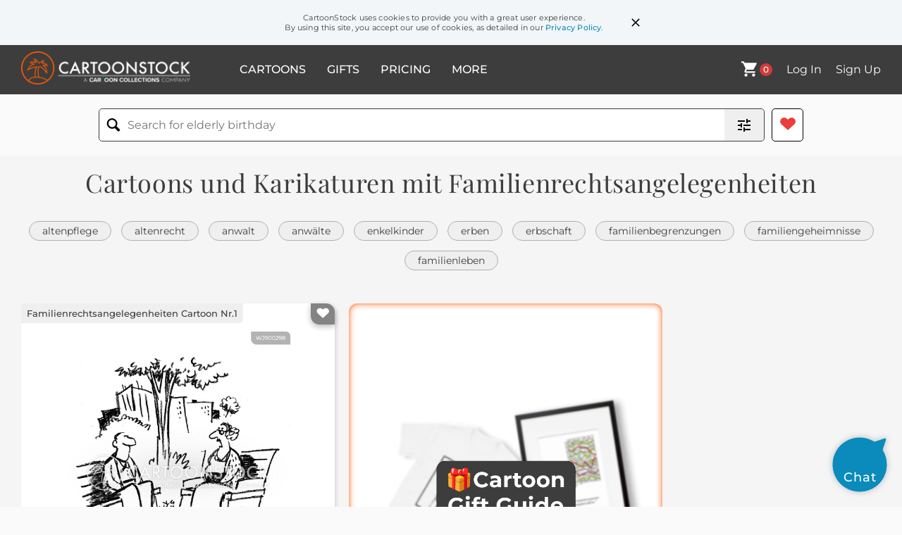

--- FILE ---
content_type: text/html; charset=UTF-8
request_url: https://www.cartoonstock.com/w/de/f/familienrechtsangelegenheiten.asp
body_size: 28542
content:
 <!doctype html><html lang="en"><head><script>// Define dataLayer and the gtag function.
			window.dataLayer = window.dataLayer || [];
			function gtag(){dataLayer.push(arguments);}
			
			// Set default consent to 'denied' as a placeholder
			// Determine actual values based on your own requirements
			gtag('consent', 'default', {
				'ad_storage': 'denied',
				'ad_user_data': 'denied',
				'ad_personalization': 'denied',
				'analytics_storage': 'granted',
				'region': ['AT', 'CH', 'BE', 'BG', 'HR', 'CY', 'CZ', 'DK', 'EE', 'FI', 'FR', 'DE', 'GR', 'HU', 'IS', 'IE', 'IT', 'LV', 'LI', 'LT', 'LU', 'MT', 'NL', 'NO', 'PL', 'PT', 'RO', 'SK', 'SI', 'ES', 'SE', 'GB']
			});

			// Bot traffic filtering: Capture screen resolution and traffic type
			(() => {			
				window.dataLayer.push({
					'js_screen_resolution': window.screen.width + 'x' + window.screen.height,
					'traffic_type': 'external'
				});
			})();</script><script>(function(w,d,s,l,i){w[l]=w[l]||[];w[l].push({'gtm.start':
			new Date().getTime(),event:'gtm.js'});var f=d.getElementsByTagName(s)[0],
			j=d.createElement(s),dl=l!='dataLayer'?'&l='+l:'';j.async=true;j.src=
			'https://www.googletagmanager.com/gtm.js?id='+i+dl;f.parentNode.insertBefore(j,f);
			})(window,document,'script','dataLayer','GTM-NJ6GGMC');</script><script>(function(c,l,a,r,i,t,y){
				c[a]=c[a]||function(){(c[a].q=c[a].q||[]).push(arguments)};
				t=l.createElement(r);t.async=1;t.src="https://www.clarity.ms/tag/"+i;
				y=l.getElementsByTagName(r)[0];y.parentNode.insertBefore(t,y);
			})(window, document, "clarity", "script", "h7u1cnmhjr");

			window.clarity("consent")</script><script>window.addEventListener('DOMContentLoaded', () => {
                (function(e,t,o,n,p,r,i){e.visitorGlobalObjectAlias=n;e[e.visitorGlobalObjectAlias]=e[e.visitorGlobalObjectAlias]||function(){(e[e.visitorGlobalObjectAlias].q=e[e.visitorGlobalObjectAlias].q||[]).push(arguments)};e[e.visitorGlobalObjectAlias].l=(new Date).getTime();r=t.createElement("script");r.src=o;r.async=true;i=t.getElementsByTagName("script")[0];i.parentNode.insertBefore(r,i)})(window,document,"https://diffuser-cdn.app-us1.com/diffuser/diffuser.js","vgo");
                vgo('setAccount', '475737387');
                vgo('setTrackByDefault', true);
                vgo('process');
            })</script><script>(function(w,d,t,r,u){var f,n,i;w[u]=w[u]||[],f=function(){var o={ti:"187010216"};o.q=w[u],w[u]=new UET(o),w[u].push("pageLoad")},n=d.createElement(t),n.src=r,n.async=1,n.onload=n.onreadystatechange=function(){var s=this.readyState;s&&s!=="loaded"&&s!=="complete"||(f(),n.onload=n.onreadystatechange=null)},i=d.getElementsByTagName(t)[0],i.parentNode.insertBefore(n,i)})(window,document,"script","//bat.bing.com/bat.js","uetq");</script>  <script async src="https://pagead2.googlesyndication.com/pagead/js/adsbygoogle.js?client=ca-pub-2523475217111992" crossorigin="anonymous"></script><script>(adsbygoogle = window.adsbygoogle || []).push({});</script>  <meta charset="UTF-8"/><meta name="viewport" content="width=device-width,initial-scale=1"/><meta name="description" content="Cartoons für den Suchbegriff aus dem CartoonStock-Verzeichnis - die weltweit größte Online-Cartoonsammlung."><meta name="keywords" content="Familienrechtsangelegenheiten-Cartoons, Familienrechtsangelegenheiten-Cartoon, Cartoonzeichnungen, Cartoon-Bild, Cartoon, Cartoon-Bilder, Cartoonzeichnung, Cartoons, Karikatur, Familienrechtsangelegenheiten Karikaturen"><meta name="title" content="Cartoons und Karikaturen mit Familienrechtsangelegenheiten"> <link rel='canonical' href='https://www.cartoonstock.com/w/de/f/familienrechtsangelegenheiten.asp'/> <link rel="preload" href="https://images.cartoonstock.com/lowres/grosseltern-familienleben-stolz-anwalte-rechtsvertreter-WJ900298_low.jpg" as="image" /> <link rel="apple-touch-icon" sizes="180x180" href="https://assets.cartoonstock.com/images/favicons/apple-touch-icon.png"/><link rel="icon" type="image/png" sizes="192x192" href="https://assets.cartoonstock.com/images/favicons/android-chrome-192x192.png"/><link rel="icon" type="image/png" sizes="32x32" href="https://assets.cartoonstock.com/images/favicons/favicon-32x32.png"/><link rel="icon" type="image/png" sizes="16x16" href="https://assets.cartoonstock.com/images/favicons/favicon-16x16.png"/><link rel="manifest" href="https://assets.cartoonstock.com/images/favicons/manifest.json"/><meta name="apple-mobile-web-app-capable" content="yes"/><meta name="apple-mobile-web-app-title" content="Cartoon Collections"/><meta name="mobile-web-app-capable" content="yes"/><meta name="msapplication-TileColor" content="#FFFFFF"/><meta name="msapplication-TileImage" content="/mstile-144x144.png"/><meta name="theme-color" content="#ff5a00"/><script src="https://cdn.socket.io/4.7.2/socket.io.min.js"></script><script src="https://cdn.jsdelivr.net/npm/marked/marked.min.js"></script><title>Cartoons und Karikaturen mit Familienrechtsangelegenheiten</title><meta name="p:domain_verify" content="ee133de7f12a84575711c25522ee1e9b"/><script>window.addEventListener('DOMContentLoaded', () => {
				!function(f,b,e,v,n,t,s)
				{if(f.fbq)return;n=f.fbq=function(){n.callMethod?
				n.callMethod.apply(n,arguments):n.queue.push(arguments)};
				if(!f._fbq)f._fbq=n;n.push=n;n.loaded=!0;n.version='2.0';
				n.queue=[];t=b.createElement(e);t.async=!0;
				t.src=v;s=b.getElementsByTagName(e)[0];
				s.parentNode.insertBefore(t,s)}(window, document,'script',
				'https://connect.facebook.net/en_US/fbevents.js');
				fbq('init', '2646192748955096');
				fbq('track', 'PageView');
			})</script><noscript><img height="1" width="1" style="display:none" src="https://www.facebook.com/tr?id=2646192748955096&ev=PageView&noscript=1" alt="facebook pixel"/></noscript> <script type="application/ld+json">
	[{
			"@context": "https://schema.org/",
			"@type": "ImageObject",
			"contentUrl": "https://images.cartoonstock.com/lowres/grosseltern-familienleben-stolz-anwalte-rechtsvertreter-WJ900298_low.jpg",
			"acquireLicensePage": "https://www.cartoonstock.com/cartoon?searchID=WJ900298",
			"license": "https://www.cartoonstock.com/license-agreement",
			"creditText": "Chris Wildt via CartoonStock - https://www.cartoonstock.com/cartoon?searchID=WJ900298",
			"caption": "&quot;Ich w&uuml;rde dir von meinen Enkelkindern erz&auml;hlen, aber ihre Anw&auml;lte haben davon abgeraten.&quot;",
			"keywords": "gro&szlig;eltern, enkelkinder, familienleben, stolz, stolz, anwalt, anw&auml;lte, rechtsvertreter, rechtsvertreter, rechtsberatung, anwalt, anw&auml;lte, gro&szlig;mutter, schw&auml;tzer, plaudern, familiengeheimnisse, vertraulichkeit, geheimhaltungsvereinbarung, familienrechtsangelegenheiten, familienruf, rechtliche haftung, rechtliche vorsicht, rechtsdokumente, generationsunterschied, privatsph&auml;re, familienbegrenzungen, altenrecht, rechtsberatung, erbschaft, erben, nachlassplanung, familienverm&ouml;gen, altenpflege",
			"creator": {
			  "@type": "Person",
			  "name": "Chris Wildt"
			 },
			"copyrightNotice": "Chris Wildt via CartoonStock - https://www.cartoonstock.com/cartoon?searchID=WJ900298"
		}]
	</script> </head><body style="background-color: #fafafa;"><noscript><iframe src="https://www.googletagmanager.com/ns.html?id=GTM-NJ6GGMC" height="0" width="0" style="display:none;visibility:hidden"></iframe></noscript><cookie-notice></cookie-notice><nav-main-search data-page="directory"></nav-main-search><search-mobile data-search="false" style="z-index: 3;"></search-mobile><directory-grid-page data-api-response="{&quot;keyword&quot;:&quot;familienrechtsangelegenheiten&quot;,&quot;total_results&quot;:1,&quot;description&quot;:null,&quot;meta_description&quot;:null,&quot;title&quot;:null,&quot;cartoons&quot;:[{&quot;search_id&quot;:&quot;WJ900298&quot;,&quot;csl_catref&quot;:&quot;cwd900298&quot;,&quot;image_url&quot;:&quot;https:\/\/images.cartoonstock.com\/lowres\/grosseltern-familienleben-stolz-anwalte-rechtsvertreter-WJ900298_low.jpg&quot;,&quot;mockups&quot;:{&quot;mug&quot;:&quot;https:\/\/productpreviews.cartooncollections.com\/WJ900298-19-1320-5_thu135.jpg&quot;,&quot;pillow&quot;:&quot;https:\/\/productpreviews.cartooncollections.com\/WJ900298-83-4532-0_thu135.jpg&quot;,&quot;print&quot;:&quot;https:\/\/productpreviews.cartooncollections.com\/WJ900298-5003-5003002-100_thu135.jpg&quot;,&quot;tshirt&quot;:&quot;https:\/\/productpreviews.cartooncollections.com\/WJ900298-12-504-4_thu135.jpg&quot;},&quot;title&quot;:&quot;\&quot;Ich w\u00fcrde dir von meinen Enkelkindern erz\u00e4hlen, aber ihre Anw\u00e4lte haben davon abgeraten.\&quot;&quot;,&quot;cartoonist&quot;:{&quot;last_first&quot;:&quot;Wildt, Chris&quot;,&quot;first_last&quot;:&quot;Chris Wildt&quot;,&quot;url&quot;:&quot;https:\/\/www.cartoonstock.com\/search?cartoonist=chriswildt&quot;,&quot;slug&quot;:&quot;chriswildt&quot;},&quot;publication&quot;:null,&quot;publication_date&quot;:null,&quot;upload_date&quot;:&quot;2020-01-30&quot;,&quot;categories&quot;:[],&quot;keywords&quot;:[{&quot;url&quot;:&quot;\/w\/de\/g\/gro\u00dfeltern.asp&quot;,&quot;keyword&quot;:&quot;gro\u00dfeltern&quot;},{&quot;url&quot;:&quot;\/w\/de\/e\/enkelkinder.asp&quot;,&quot;keyword&quot;:&quot;enkelkinder&quot;},{&quot;url&quot;:&quot;\/w\/de\/f\/familienleben.asp&quot;,&quot;keyword&quot;:&quot;familienleben&quot;},{&quot;url&quot;:&quot;\/w\/de\/s\/stolz.asp&quot;,&quot;keyword&quot;:&quot;stolz&quot;},{&quot;url&quot;:&quot;\/w\/de\/s\/stolz.asp&quot;,&quot;keyword&quot;:&quot;stolz&quot;},{&quot;url&quot;:&quot;\/w\/de\/a\/anwalt.asp&quot;,&quot;keyword&quot;:&quot;anwalt&quot;},{&quot;url&quot;:&quot;\/w\/de\/a\/anw\u00e4lte.asp&quot;,&quot;keyword&quot;:&quot;anw\u00e4lte&quot;},{&quot;url&quot;:&quot;\/w\/de\/r\/rechtsvertreter.asp&quot;,&quot;keyword&quot;:&quot;rechtsvertreter&quot;},{&quot;url&quot;:&quot;\/w\/de\/r\/rechtsvertreter.asp&quot;,&quot;keyword&quot;:&quot;rechtsvertreter&quot;},{&quot;url&quot;:&quot;\/w\/de\/r\/rechtsberatung.asp&quot;,&quot;keyword&quot;:&quot;rechtsberatung&quot;},{&quot;url&quot;:&quot;\/w\/de\/a\/anwalt.asp&quot;,&quot;keyword&quot;:&quot;anwalt&quot;},{&quot;url&quot;:&quot;\/w\/de\/a\/anw\u00e4lte.asp&quot;,&quot;keyword&quot;:&quot;anw\u00e4lte&quot;},{&quot;url&quot;:&quot;\/w\/de\/g\/gro\u00dfmutter.asp&quot;,&quot;keyword&quot;:&quot;gro\u00dfmutter&quot;},{&quot;url&quot;:&quot;\/w\/de\/s\/schw\u00e4tzer.asp&quot;,&quot;keyword&quot;:&quot;schw\u00e4tzer&quot;},{&quot;url&quot;:&quot;\/w\/de\/p\/plaudern.asp&quot;,&quot;keyword&quot;:&quot;plaudern&quot;},{&quot;url&quot;:&quot;\/w\/de\/f\/familiengeheimnisse.asp&quot;,&quot;keyword&quot;:&quot;familiengeheimnisse&quot;},{&quot;url&quot;:&quot;\/w\/de\/v\/vertraulichkeit.asp&quot;,&quot;keyword&quot;:&quot;vertraulichkeit&quot;},{&quot;url&quot;:&quot;\/w\/de\/g\/geheimhaltungsvereinbarung.asp&quot;,&quot;keyword&quot;:&quot;geheimhaltungsvereinbarung&quot;},{&quot;url&quot;:&quot;\/w\/de\/f\/familienrechtsangelegenheiten.asp&quot;,&quot;keyword&quot;:&quot;familienrechtsangelegenheiten&quot;},{&quot;url&quot;:&quot;\/w\/de\/f\/familienruf.asp&quot;,&quot;keyword&quot;:&quot;familienruf&quot;},{&quot;url&quot;:&quot;\/w\/de\/r\/rechtliche_haftung.asp&quot;,&quot;keyword&quot;:&quot;rechtliche haftung&quot;},{&quot;url&quot;:&quot;\/w\/de\/r\/rechtliche_vorsicht.asp&quot;,&quot;keyword&quot;:&quot;rechtliche vorsicht&quot;},{&quot;url&quot;:&quot;\/w\/de\/r\/rechtsdokumente.asp&quot;,&quot;keyword&quot;:&quot;rechtsdokumente&quot;},{&quot;url&quot;:&quot;\/w\/de\/g\/generationsunterschied.asp&quot;,&quot;keyword&quot;:&quot;generationsunterschied&quot;},{&quot;url&quot;:&quot;\/w\/de\/p\/privatsph\u00e4re.asp&quot;,&quot;keyword&quot;:&quot;privatsph\u00e4re&quot;},{&quot;url&quot;:&quot;\/w\/de\/f\/familienbegrenzungen.asp&quot;,&quot;keyword&quot;:&quot;familienbegrenzungen&quot;},{&quot;url&quot;:&quot;\/w\/de\/a\/altenrecht.asp&quot;,&quot;keyword&quot;:&quot;altenrecht&quot;},{&quot;url&quot;:&quot;\/w\/de\/r\/rechtsberatung.asp&quot;,&quot;keyword&quot;:&quot;rechtsberatung&quot;},{&quot;url&quot;:&quot;\/w\/de\/e\/erbschaft.asp&quot;,&quot;keyword&quot;:&quot;erbschaft&quot;},{&quot;url&quot;:&quot;\/w\/de\/e\/erben.asp&quot;,&quot;keyword&quot;:&quot;erben&quot;},{&quot;url&quot;:&quot;\/w\/de\/n\/nachlassplanung.asp&quot;,&quot;keyword&quot;:&quot;nachlassplanung&quot;},{&quot;url&quot;:&quot;\/w\/de\/f\/familienverm\u00f6gen.asp&quot;,&quot;keyword&quot;:&quot;familienverm\u00f6gen&quot;},{&quot;url&quot;:&quot;\/w\/de\/a\/altenpflege.asp&quot;,&quot;keyword&quot;:&quot;altenpflege&quot;}],&quot;files&quot;:{&quot;high_res&quot;:{&quot;length&quot;:2257,&quot;width&quot;:1800,&quot;filesize&quot;:508}},&quot;image_alt_text&quot;:&quot;familienrechtsangelegenheiten-Cartoon mit gro\u00dfeltern und der Bildunterschrift \&quot;Ich w\u00fcrde dir von meinen Enkelkindern erz\u00e4hlen, aber ihre Anw\u00e4lte haben davon abgeraten.\&quot; von Chris Wildt&quot;,&quot;image_title_text&quot;:&quot;familienrechtsangelegenheiten-Cartoon mit gro\u00dfeltern und der Bildunterschrift \&quot;Ich w\u00fcrde dir von meinen Enkelkindern erz\u00e4hlen, aber ihre Anw\u00e4lte haben davon abgeraten.\&quot; von Chris Wildt&quot;}],&quot;cartoons_related&quot;:[{&quot;search_id&quot;:&quot;PB400382&quot;,&quot;csl_catref&quot;:&quot;gwn400382&quot;,&quot;image_url&quot;:&quot;https:\/\/images.cartoonstock.com\/lowres\/nimm_es_mit-reich-wohlhabend-elitar-elitismus-PB400382_low.jpg&quot;,&quot;mockups&quot;:{&quot;mug&quot;:&quot;https:\/\/productpreviews.cartooncollections.com\/PB400382-19-4830-7_thu135.jpg&quot;,&quot;pillow&quot;:&quot;https:\/\/productpreviews.cartooncollections.com\/PB400382-83-4532-4_thu135.jpg&quot;,&quot;print&quot;:&quot;https:\/\/productpreviews.cartooncollections.com\/PB400382-5003-5003002-100_thu135.jpg&quot;,&quot;tshirt&quot;:&quot;https:\/\/productpreviews.cartooncollections.com\/PB400382-12-504-4_thu135.jpg&quot;},&quot;title&quot;:&quot;\&quot;Ich will niemanden oder irgendetwas einen verdammten Cent hinterlassen!\&quot;&quot;,&quot;cartoonist&quot;:{&quot;last_first&quot;:&quot;Wilson, Gahan&quot;,&quot;first_last&quot;:&quot;Gahan Wilson&quot;,&quot;url&quot;:&quot;https:\/\/www.cartoonstock.com\/search?cartoonist=gahanwilson&quot;,&quot;slug&quot;:&quot;gahanwilson&quot;},&quot;publication&quot;:null,&quot;publication_date&quot;:null,&quot;upload_date&quot;:&quot;2018-10-23&quot;,&quot;categories&quot;:[],&quot;keywords&quot;:[{&quot;url&quot;:&quot;\/w\/de\/n\/nimm_es_mit.asp&quot;,&quot;keyword&quot;:&quot;nimm es mit&quot;},{&quot;url&quot;:&quot;\/w\/de\/m\/mitnehmen.asp&quot;,&quot;keyword&quot;:&quot;mitnehmen&quot;},{&quot;url&quot;:&quot;\/w\/de\/r\/reich.asp&quot;,&quot;keyword&quot;:&quot;reich&quot;},{&quot;url&quot;:&quot;\/w\/de\/r\/reichtum.asp&quot;,&quot;keyword&quot;:&quot;reichtum&quot;},{&quot;url&quot;:&quot;\/w\/de\/w\/wohlhabend.asp&quot;,&quot;keyword&quot;:&quot;wohlhabend&quot;},{&quot;url&quot;:&quot;\/w\/de\/w\/wohlhabende_elite.asp&quot;,&quot;keyword&quot;:&quot;wohlhabende elite&quot;},{&quot;url&quot;:&quot;\/w\/de\/e\/elit\u00e4r.asp&quot;,&quot;keyword&quot;:&quot;elit\u00e4r&quot;},{&quot;url&quot;:&quot;\/w\/de\/e\/elitisten.asp&quot;,&quot;keyword&quot;:&quot;elitisten&quot;},{&quot;url&quot;:&quot;\/w\/de\/e\/elitismus.asp&quot;,&quot;keyword&quot;:&quot;elitismus&quot;},{&quot;url&quot;:&quot;\/w\/de\/g\/gier.asp&quot;,&quot;keyword&quot;:&quot;gier&quot;},{&quot;url&quot;:&quot;\/w\/de\/g\/gierig.asp&quot;,&quot;keyword&quot;:&quot;gierig&quot;},{&quot;url&quot;:&quot;\/w\/de\/e\/egoistisch.asp&quot;,&quot;keyword&quot;:&quot;egoistisch&quot;},{&quot;url&quot;:&quot;\/w\/de\/e\/egoismus.asp&quot;,&quot;keyword&quot;:&quot;egoismus&quot;},{&quot;url&quot;:&quot;\/w\/de\/e\/erbschaft.asp&quot;,&quot;keyword&quot;:&quot;erbschaft&quot;},{&quot;url&quot;:&quot;\/w\/de\/e\/erben.asp&quot;,&quot;keyword&quot;:&quot;erben&quot;},{&quot;url&quot;:&quot;\/w\/de\/e\/erbt.asp&quot;,&quot;keyword&quot;:&quot;erbt&quot;},{&quot;url&quot;:&quot;\/w\/de\/e\/erben.asp&quot;,&quot;keyword&quot;:&quot;erben&quot;},{&quot;url&quot;:&quot;\/w\/de\/t\/testament.asp&quot;,&quot;keyword&quot;:&quot;testament&quot;},{&quot;url&quot;:&quot;\/w\/de\/l\/letzter_wille.asp&quot;,&quot;keyword&quot;:&quot;letzter wille&quot;},{&quot;url&quot;:&quot;\/w\/de\/e\/ein_testament_schreiben.asp&quot;,&quot;keyword&quot;:&quot;ein testament schreiben&quot;},{&quot;url&quot;:&quot;\/w\/de\/e\/einen_willen_schreiben.asp&quot;,&quot;keyword&quot;:&quot;einen willen schreiben&quot;},{&quot;url&quot;:&quot;\/w\/de\/a\/anwalt.asp&quot;,&quot;keyword&quot;:&quot;anwalt&quot;},{&quot;url&quot;:&quot;\/w\/de\/a\/anw\u00e4lte.asp&quot;,&quot;keyword&quot;:&quot;anw\u00e4lte&quot;},{&quot;url&quot;:&quot;\/w\/de\/p\/privileg.asp&quot;,&quot;keyword&quot;:&quot;privileg&quot;},{&quot;url&quot;:&quot;\/w\/de\/p\/privilegiert.asp&quot;,&quot;keyword&quot;:&quot;privilegiert&quot;},{&quot;url&quot;:&quot;\/w\/de\/n\/nachlassplanung.asp&quot;,&quot;keyword&quot;:&quot;nachlassplanung&quot;},{&quot;url&quot;:&quot;\/w\/de\/v\/verm\u00e4chtnis.asp&quot;,&quot;keyword&quot;:&quot;verm\u00e4chtnis&quot;},{&quot;url&quot;:&quot;\/w\/de\/p\/philanthropie.asp&quot;,&quot;keyword&quot;:&quot;philanthropie&quot;},{&quot;url&quot;:&quot;\/w\/de\/w\/wohlt\u00e4tigkeit.asp&quot;,&quot;keyword&quot;:&quot;wohlt\u00e4tigkeit&quot;},{&quot;url&quot;:&quot;\/w\/de\/f\/finanzplanung.asp&quot;,&quot;keyword&quot;:&quot;finanzplanung&quot;},{&quot;url&quot;:&quot;\/w\/de\/f\/finanzielle_sicherheit.asp&quot;,&quot;keyword&quot;:&quot;finanzielle sicherheit&quot;},{&quot;url&quot;:&quot;\/w\/de\/f\/familienbeziehungen.asp&quot;,&quot;keyword&quot;:&quot;familienbeziehungen&quot;},{&quot;url&quot;:&quot;\/w\/de\/f\/familienberatung.asp&quot;,&quot;keyword&quot;:&quot;familienberatung&quot;},{&quot;url&quot;:&quot;\/w\/de\/g\/generationen\u00fcbergreifender_wohlstand.asp&quot;,&quot;keyword&quot;:&quot;generationen\u00fcbergreifender wohlstand&quot;},{&quot;url&quot;:&quot;\/w\/de\/i\/intergenerationaler_verm\u00f6genstransfer.asp&quot;,&quot;keyword&quot;:&quot;intergenerationaler verm\u00f6genstransfer&quot;},{&quot;url&quot;:&quot;\/w\/de\/s\/steuerplanung.asp&quot;,&quot;keyword&quot;:&quot;steuerplanung&quot;},{&quot;url&quot;:&quot;\/w\/de\/t\/treuhandfonds.asp&quot;,&quot;keyword&quot;:&quot;treuhandfonds&quot;},{&quot;url&quot;:&quot;\/w\/de\/e\/erbschaftssteuer.asp&quot;,&quot;keyword&quot;:&quot;erbschaftssteuer&quot;},{&quot;url&quot;:&quot;\/w\/de\/n\/nachlassgericht.asp&quot;,&quot;keyword&quot;:&quot;nachlassgericht&quot;},{&quot;url&quot;:&quot;\/w\/de\/t\/treuhand_und_nachl\u00e4sse.asp&quot;,&quot;keyword&quot;:&quot;treuhand und nachl\u00e4sse&quot;},{&quot;url&quot;:&quot;\/w\/de\/v\/verm\u00f6gensallokation.asp&quot;,&quot;keyword&quot;:&quot;verm\u00f6gensallokation&quot;},{&quot;url&quot;:&quot;\/w\/de\/a\/anleihen.asp&quot;,&quot;keyword&quot;:&quot;anleihen&quot;},{&quot;url&quot;:&quot;\/w\/de\/a\/aktienmarkt.asp&quot;,&quot;keyword&quot;:&quot;aktienmarkt&quot;},{&quot;url&quot;:&quot;\/w\/de\/a\/anlageportfolio.asp&quot;,&quot;keyword&quot;:&quot;anlageportfolio&quot;},{&quot;url&quot;:&quot;\/w\/de\/r\/ruhestandsplanung.asp&quot;,&quot;keyword&quot;:&quot;ruhestandsplanung&quot;},{&quot;url&quot;:&quot;\/w\/de\/r\/rentenplan.asp&quot;,&quot;keyword&quot;:&quot;rentenplan&quot;}],&quot;files&quot;:{&quot;high_res&quot;:{&quot;length&quot;:2068,&quot;width&quot;:2699,&quot;filesize&quot;:1991}},&quot;image_alt_text&quot;:&quot;familienrechtsangelegenheiten-Cartoon mit nimm es mit und der Bildunterschrift \&quot;Ich will niemanden oder irgendetwas einen verdammten Cent hinterlassen!\&quot; von Gahan Wilson&quot;,&quot;image_title_text&quot;:&quot;familienrechtsangelegenheiten-Cartoon mit nimm es mit und der Bildunterschrift \&quot;Ich will niemanden oder irgendetwas einen verdammten Cent hinterlassen!\&quot; von Gahan Wilson&quot;},{&quot;search_id&quot;:&quot;CX305556&quot;,&quot;csl_catref&quot;:&quot;pwt305556&quot;,&quot;image_url&quot;:&quot;https:\/\/images.cartoonstock.com\/lowres\/geerbtes_vermogen-erben-familienreichtum-vermogen-familienleben-CX305556_low.jpg&quot;,&quot;mockups&quot;:{&quot;mug&quot;:&quot;https:\/\/productpreviews.cartooncollections.com\/CX305556-19-1320-4_thu135.jpg&quot;,&quot;pillow&quot;:&quot;https:\/\/productpreviews.cartooncollections.com\/CX305556-83-4532-0_thu135.jpg&quot;,&quot;print&quot;:&quot;https:\/\/productpreviews.cartooncollections.com\/CX305556-5003-5003002-100_thu135.jpg&quot;,&quot;tshirt&quot;:&quot;https:\/\/productpreviews.cartooncollections.com\/CX305556-12-504-3_thu135.jpg&quot;},&quot;title&quot;:&quot;\&quot;Klar, es ist alles geerbtes Verm\u00f6gen, aber wenn du meine Eltern kennen w\u00fcrdest, w\u00fcrdest du sagen, dass ich jeden Cent verdient habe.\&quot;&quot;,&quot;cartoonist&quot;:{&quot;last_first&quot;:&quot;Witte, Phil&quot;,&quot;first_last&quot;:&quot;Phil Witte&quot;,&quot;url&quot;:&quot;https:\/\/www.cartoonstock.com\/search?cartoonist=philwitte&quot;,&quot;slug&quot;:&quot;philwitte&quot;},&quot;publication&quot;:null,&quot;publication_date&quot;:null,&quot;upload_date&quot;:&quot;2019-05-05&quot;,&quot;categories&quot;:[],&quot;keywords&quot;:[{&quot;url&quot;:&quot;\/w\/de\/g\/geerbtes_verm\u00f6gen.asp&quot;,&quot;keyword&quot;:&quot;geerbtes verm\u00f6gen&quot;},{&quot;url&quot;:&quot;\/w\/de\/e\/erbe.asp&quot;,&quot;keyword&quot;:&quot;erbe&quot;},{&quot;url&quot;:&quot;\/w\/de\/e\/erben.asp&quot;,&quot;keyword&quot;:&quot;erben&quot;},{&quot;url&quot;:&quot;\/w\/de\/f\/familienverm\u00f6gen.asp&quot;,&quot;keyword&quot;:&quot;familienverm\u00f6gen&quot;},{&quot;url&quot;:&quot;\/w\/de\/f\/familienreichtum.asp&quot;,&quot;keyword&quot;:&quot;familienreichtum&quot;},{&quot;url&quot;:&quot;\/w\/de\/f\/familienfortunes.asp&quot;,&quot;keyword&quot;:&quot;familienfortunes&quot;},{&quot;url&quot;:&quot;\/w\/de\/v\/verm\u00f6gen.asp&quot;,&quot;keyword&quot;:&quot;verm\u00f6gen&quot;},{&quot;url&quot;:&quot;\/w\/de\/f\/fortunes.asp&quot;,&quot;keyword&quot;:&quot;fortunes&quot;},{&quot;url&quot;:&quot;\/w\/de\/f\/familienleben.asp&quot;,&quot;keyword&quot;:&quot;familienleben&quot;},{&quot;url&quot;:&quot;\/w\/de\/e\/erbe.asp&quot;,&quot;keyword&quot;:&quot;erbe&quot;},{&quot;url&quot;:&quot;\/w\/de\/e\/erben.asp&quot;,&quot;keyword&quot;:&quot;erben&quot;},{&quot;url&quot;:&quot;\/w\/de\/f\/familie.asp&quot;,&quot;keyword&quot;:&quot;familie&quot;},{&quot;url&quot;:&quot;\/w\/de\/v\/verdienst.asp&quot;,&quot;keyword&quot;:&quot;verdienst&quot;},{&quot;url&quot;:&quot;\/w\/de\/v\/verdienste.asp&quot;,&quot;keyword&quot;:&quot;verdienste&quot;},{&quot;url&quot;:&quot;\/w\/de\/g\/geerbtes_geld.asp&quot;,&quot;keyword&quot;:&quot;geerbtes geld&quot;},{&quot;url&quot;:&quot;\/w\/de\/s\/silberl\u00f6ffel.asp&quot;,&quot;keyword&quot;:&quot;silberl\u00f6ffel&quot;},{&quot;url&quot;:&quot;\/w\/de\/s\/silberl\u00f6ffel.asp&quot;,&quot;keyword&quot;:&quot;silberl\u00f6ffel&quot;},{&quot;url&quot;:&quot;\/w\/de\/s\/silberl\u00f6ffel.asp&quot;,&quot;keyword&quot;:&quot;silberl\u00f6ffel&quot;},{&quot;url&quot;:&quot;\/w\/de\/s\/silberl\u00f6ffel.asp&quot;,&quot;keyword&quot;:&quot;silberl\u00f6ffel&quot;},{&quot;url&quot;:&quot;\/w\/de\/f\/familiengeld.asp&quot;,&quot;keyword&quot;:&quot;familiengeld&quot;},{&quot;url&quot;:&quot;\/w\/de\/e\/erbschaft.asp&quot;,&quot;keyword&quot;:&quot;erbschaft&quot;},{&quot;url&quot;:&quot;\/w\/de\/t\/testament.asp&quot;,&quot;keyword&quot;:&quot;testament&quot;},{&quot;url&quot;:&quot;\/w\/de\/s\/stiftungsfonds.asp&quot;,&quot;keyword&quot;:&quot;stiftungsfonds&quot;},{&quot;url&quot;:&quot;\/w\/de\/s\/stiftungsfonds.asp&quot;,&quot;keyword&quot;:&quot;stiftungsfonds&quot;},{&quot;url&quot;:&quot;\/w\/de\/s\/stiftungsfonds_baby.asp&quot;,&quot;keyword&quot;:&quot;stiftungsfonds baby&quot;},{&quot;url&quot;:&quot;\/w\/de\/s\/stiftungsfonds_babys.asp&quot;,&quot;keyword&quot;:&quot;stiftungsfonds babys&quot;},{&quot;url&quot;:&quot;\/w\/de\/l\/logik.asp&quot;,&quot;keyword&quot;:&quot;logik&quot;},{&quot;url&quot;:&quot;\/w\/de\/p\/privileg.asp&quot;,&quot;keyword&quot;:&quot;privileg&quot;},{&quot;url&quot;:&quot;\/w\/de\/p\/privilegiert.asp&quot;,&quot;keyword&quot;:&quot;privilegiert&quot;},{&quot;url&quot;:&quot;\/w\/de\/n\/neid.asp&quot;,&quot;keyword&quot;:&quot;neid&quot;},{&quot;url&quot;:&quot;\/w\/de\/n\/neidisch.asp&quot;,&quot;keyword&quot;:&quot;neidisch&quot;},{&quot;url&quot;:&quot;\/w\/de\/d\/dysfunktionale_familie.asp&quot;,&quot;keyword&quot;:&quot;dysfunktionale familie&quot;},{&quot;url&quot;:&quot;\/w\/de\/d\/dysfunktionale_familien.asp&quot;,&quot;keyword&quot;:&quot;dysfunktionale familien&quot;},{&quot;url&quot;:&quot;\/w\/de\/d\/dysfunktion.asp&quot;,&quot;keyword&quot;:&quot;dysfunktion&quot;},{&quot;url&quot;:&quot;\/w\/de\/f\/finanzielles_privileg.asp&quot;,&quot;keyword&quot;:&quot;finanzielles privileg&quot;},{&quot;url&quot;:&quot;\/w\/de\/w\/wohlhabender_lebensstil.asp&quot;,&quot;keyword&quot;:&quot;wohlhabender lebensstil&quot;},{&quot;url&quot;:&quot;\/w\/de\/a\/aristokratie.asp&quot;,&quot;keyword&quot;:&quot;aristokratie&quot;},{&quot;url&quot;:&quot;\/w\/de\/b\/blaubl\u00fctig.asp&quot;,&quot;keyword&quot;:&quot;blaubl\u00fctig&quot;},{&quot;url&quot;:&quot;\/w\/de\/i\/in_geld_geboren.asp&quot;,&quot;keyword&quot;:&quot;in geld geboren&quot;},{&quot;url&quot;:&quot;\/w\/de\/o\/opulenz.asp&quot;,&quot;keyword&quot;:&quot;opulenz&quot;},{&quot;url&quot;:&quot;\/w\/de\/numbers\/\u00fcppiges_leben.asp&quot;,&quot;keyword&quot;:&quot;\u00fcppiges leben&quot;},{&quot;url&quot;:&quot;\/w\/de\/w\/wohlhabende_erziehung.asp&quot;,&quot;keyword&quot;:&quot;wohlhabende erziehung&quot;},{&quot;url&quot;:&quot;\/w\/de\/s\/silbertablett.asp&quot;,&quot;keyword&quot;:&quot;silbertablett&quot;},{&quot;url&quot;:&quot;\/w\/de\/m\/mit_einem_silbernen_l\u00f6ffel_geboren.asp&quot;,&quot;keyword&quot;:&quot;mit einem silbernen l\u00f6ffel geboren&quot;},{&quot;url&quot;:&quot;\/w\/de\/w\/wirtschaftlicher_vorteil.asp&quot;,&quot;keyword&quot;:&quot;wirtschaftlicher vorteil&quot;},{&quot;url&quot;:&quot;\/w\/de\/w\/wohlhabendes_erbe.asp&quot;,&quot;keyword&quot;:&quot;wohlhabendes erbe&quot;},{&quot;url&quot;:&quot;\/w\/de\/s\/soziale_hierarchie.asp&quot;,&quot;keyword&quot;:&quot;soziale hierarchie&quot;},{&quot;url&quot;:&quot;\/w\/de\/g\/generationaler_reichtum.asp&quot;,&quot;keyword&quot;:&quot;generationaler reichtum&quot;},{&quot;url&quot;:&quot;\/w\/de\/t\/trust-fund-generation.asp&quot;,&quot;keyword&quot;:&quot;trust-fund-generation&quot;},{&quot;url&quot;:&quot;\/w\/de\/k\/klassenteilung.asp&quot;,&quot;keyword&quot;:&quot;klassenteilung&quot;},{&quot;url&quot;:&quot;\/w\/de\/t\/teurer_geschmack.asp&quot;,&quot;keyword&quot;:&quot;teurer geschmack&quot;},{&quot;url&quot;:&quot;\/w\/de\/m\/materialismus.asp&quot;,&quot;keyword&quot;:&quot;materialismus&quot;},{&quot;url&quot;:&quot;\/w\/de\/f\/finanzielle_sicherheit.asp&quot;,&quot;keyword&quot;:&quot;finanzielle sicherheit&quot;},{&quot;url&quot;:&quot;\/w\/de\/m\/milliarden-dollar-familie.asp&quot;,&quot;keyword&quot;:&quot;milliarden-dollar-familie&quot;},{&quot;url&quot;:&quot;\/w\/de\/h\/high_society.asp&quot;,&quot;keyword&quot;:&quot;high society&quot;},{&quot;url&quot;:&quot;\/w\/de\/e\/elite-lebensstil.asp&quot;,&quot;keyword&quot;:&quot;elite-lebensstil&quot;}],&quot;files&quot;:{&quot;high_res&quot;:{&quot;length&quot;:1296,&quot;width&quot;:1222,&quot;filesize&quot;:284}},&quot;image_alt_text&quot;:&quot;familienrechtsangelegenheiten-Cartoon mit geerbtes verm\u00f6gen und der Bildunterschrift \&quot;Klar, es ist alles geerbtes Verm\u00f6gen, aber wenn du meine Eltern kennen w\u00fcrdest, w\u00fcrdest du sagen, dass ich jeden Cent verdient habe.\&quot; von Phil Witte&quot;,&quot;image_title_text&quot;:&quot;familienrechtsangelegenheiten-Cartoon mit geerbtes verm\u00f6gen und der Bildunterschrift \&quot;Klar, es ist alles geerbtes Verm\u00f6gen, aber wenn du meine Eltern kennen w\u00fcrdest, w\u00fcrdest du sagen, dass ich jeden Cent verdient habe.\&quot; von Phil Witte&quot;},{&quot;search_id&quot;:&quot;CC44069&quot;,&quot;csl_catref&quot;:&quot;rwo44069&quot;,&quot;image_url&quot;:&quot;https:\/\/images.cartoonstock.com\/lowres\/gericht-recht-anwalte-rechtsanwalte-gerichtsdrama-CC44069_low.jpg&quot;,&quot;mockups&quot;:{&quot;mug&quot;:&quot;https:\/\/productpreviews.cartooncollections.com\/CC44069-19-1320-0_thu135.jpg&quot;,&quot;pillow&quot;:&quot;https:\/\/productpreviews.cartooncollections.com\/CC44069-83-4532-0_thu135.jpg&quot;,&quot;print&quot;:&quot;https:\/\/productpreviews.cartooncollections.com\/CC44069-5003-5003002-100_thu135.jpg&quot;,&quot;tshirt&quot;:&quot;https:\/\/productpreviews.cartooncollections.com\/CC44069-12-504-2_thu135.jpg&quot;},&quot;title&quot;:&quot;\&quot;Du wirst eine gro\u00dfartige Zusammenfassung bekommen! Er ist erledigt!\&quot;&quot;,&quot;cartoonist&quot;:{&quot;last_first&quot;:&quot;Wilson, Rowland B.&quot;,&quot;first_last&quot;:&quot;Rowland B. Wilson&quot;,&quot;url&quot;:&quot;https:\/\/www.cartoonstock.com\/search?cartoonist=rowlandbwilson&quot;,&quot;slug&quot;:&quot;rowlandbwilson&quot;},&quot;publication&quot;:&quot;New Yorker&quot;,&quot;publication_date&quot;:&quot;1962-10-27&quot;,&quot;upload_date&quot;:&quot;2019-08-03&quot;,&quot;categories&quot;:[],&quot;keywords&quot;:[{&quot;url&quot;:&quot;\/w\/de\/g\/gericht.asp&quot;,&quot;keyword&quot;:&quot;gericht&quot;},{&quot;url&quot;:&quot;\/w\/de\/g\/gerichte.asp&quot;,&quot;keyword&quot;:&quot;gerichte&quot;},{&quot;url&quot;:&quot;\/w\/de\/r\/recht.asp&quot;,&quot;keyword&quot;:&quot;recht&quot;},{&quot;url&quot;:&quot;\/w\/de\/a\/anwalt.asp&quot;,&quot;keyword&quot;:&quot;anwalt&quot;},{&quot;url&quot;:&quot;\/w\/de\/a\/anw\u00e4lte.asp&quot;,&quot;keyword&quot;:&quot;anw\u00e4lte&quot;},{&quot;url&quot;:&quot;\/w\/de\/r\/rechtsanwalt.asp&quot;,&quot;keyword&quot;:&quot;rechtsanwalt&quot;},{&quot;url&quot;:&quot;\/w\/de\/r\/rechtsanw\u00e4lte.asp&quot;,&quot;keyword&quot;:&quot;rechtsanw\u00e4lte&quot;},{&quot;url&quot;:&quot;\/w\/de\/g\/gerichtssaal.asp&quot;,&quot;keyword&quot;:&quot;gerichtssaal&quot;},{&quot;url&quot;:&quot;\/w\/de\/g\/gerichtsdrama.asp&quot;,&quot;keyword&quot;:&quot;gerichtsdrama&quot;},{&quot;url&quot;:&quot;\/w\/de\/z\/zusammenfassung.asp&quot;,&quot;keyword&quot;:&quot;zusammenfassung&quot;},{&quot;url&quot;:&quot;\/w\/de\/g\/getr\u00e4nk.asp&quot;,&quot;keyword&quot;:&quot;getr\u00e4nk&quot;},{&quot;url&quot;:&quot;\/w\/de\/b\/betrunken.asp&quot;,&quot;keyword&quot;:&quot;betrunken&quot;},{&quot;url&quot;:&quot;\/w\/de\/b\/betrunkener_anwalt.asp&quot;,&quot;keyword&quot;:&quot;betrunkener anwalt&quot;},{&quot;url&quot;:&quot;\/w\/de\/b\/betrunkene_anw\u00e4lte.asp&quot;,&quot;keyword&quot;:&quot;betrunkene anw\u00e4lte&quot;},{&quot;url&quot;:&quot;\/w\/de\/a\/alkoholismus.asp&quot;,&quot;keyword&quot;:&quot;alkoholismus&quot;},{&quot;url&quot;:&quot;\/w\/de\/a\/alkoholiker.asp&quot;,&quot;keyword&quot;:&quot;alkoholiker&quot;},{&quot;url&quot;:&quot;\/w\/de\/s\/schlechter_anwalt.asp&quot;,&quot;keyword&quot;:&quot;schlechter anwalt&quot;},{&quot;url&quot;:&quot;\/w\/de\/s\/schlechte_anw\u00e4lte.asp&quot;,&quot;keyword&quot;:&quot;schlechte anw\u00e4lte&quot;},{&quot;url&quot;:&quot;\/w\/de\/b\/billiger_anwalt.asp&quot;,&quot;keyword&quot;:&quot;billiger anwalt&quot;},{&quot;url&quot;:&quot;\/w\/de\/b\/billige_anw\u00e4lte.asp&quot;,&quot;keyword&quot;:&quot;billige anw\u00e4lte&quot;},{&quot;url&quot;:&quot;\/w\/de\/j\/jury.asp&quot;,&quot;keyword&quot;:&quot;jury&quot;},{&quot;url&quot;:&quot;\/w\/de\/r\/richter.asp&quot;,&quot;keyword&quot;:&quot;richter&quot;},{&quot;url&quot;:&quot;\/w\/de\/u\/urteil.asp&quot;,&quot;keyword&quot;:&quot;urteil&quot;},{&quot;url&quot;:&quot;\/w\/de\/e\/erledigt.asp&quot;,&quot;keyword&quot;:&quot;erledigt&quot;},{&quot;url&quot;:&quot;\/w\/de\/r\/rechtssystem.asp&quot;,&quot;keyword&quot;:&quot;rechtssystem&quot;},{&quot;url&quot;:&quot;\/w\/de\/p\/prozess.asp&quot;,&quot;keyword&quot;:&quot;prozess&quot;},{&quot;url&quot;:&quot;\/w\/de\/r\/rechtliche_verfahren.asp&quot;,&quot;keyword&quot;:&quot;rechtliche verfahren&quot;},{&quot;url&quot;:&quot;\/w\/de\/r\/rechtsstreit.asp&quot;,&quot;keyword&quot;:&quot;rechtsstreit&quot;},{&quot;url&quot;:&quot;\/w\/de\/r\/rechtsberuf.asp&quot;,&quot;keyword&quot;:&quot;rechtsberuf&quot;},{&quot;url&quot;:&quot;\/w\/de\/a\/anwaltspraxis.asp&quot;,&quot;keyword&quot;:&quot;anwaltspraxis&quot;},{&quot;url&quot;:&quot;\/w\/de\/e\/ethik.asp&quot;,&quot;keyword&quot;:&quot;ethik&quot;},{&quot;url&quot;:&quot;\/w\/de\/p\/professionalit\u00e4t.asp&quot;,&quot;keyword&quot;:&quot;professionalit\u00e4t&quot;},{&quot;url&quot;:&quot;\/w\/de\/r\/rechtsethik.asp&quot;,&quot;keyword&quot;:&quot;rechtsethik&quot;},{&quot;url&quot;:&quot;\/w\/de\/s\/substanzmissbrauch.asp&quot;,&quot;keyword&quot;:&quot;substanzmissbrauch&quot;},{&quot;url&quot;:&quot;\/w\/de\/s\/sucht.asp&quot;,&quot;keyword&quot;:&quot;sucht&quot;},{&quot;url&quot;:&quot;\/w\/de\/b\/behandlung.asp&quot;,&quot;keyword&quot;:&quot;behandlung&quot;},{&quot;url&quot;:&quot;\/w\/de\/g\/genesung.asp&quot;,&quot;keyword&quot;:&quot;genesung&quot;},{&quot;url&quot;:&quot;\/w\/de\/p\/psychische_gesundheit.asp&quot;,&quot;keyword&quot;:&quot;psychische gesundheit&quot;},{&quot;url&quot;:&quot;\/w\/de\/n\/n\u00fcchternheit.asp&quot;,&quot;keyword&quot;:&quot;n\u00fcchternheit&quot;},{&quot;url&quot;:&quot;\/w\/de\/d\/dui.asp&quot;,&quot;keyword&quot;:&quot;dui&quot;},{&quot;url&quot;:&quot;\/w\/de\/a\/alkoholmissbrauch.asp&quot;,&quot;keyword&quot;:&quot;alkoholmissbrauch&quot;},{&quot;url&quot;:&quot;\/w\/de\/a\/alkoholsucht.asp&quot;,&quot;keyword&quot;:&quot;alkoholsucht&quot;},{&quot;url&quot;:&quot;\/w\/de\/t\/trunkenheit.asp&quot;,&quot;keyword&quot;:&quot;trunkenheit&quot;},{&quot;url&quot;:&quot;\/w\/de\/r\/rechtsvertretung.asp&quot;,&quot;keyword&quot;:&quot;rechtsvertretung&quot;},{&quot;url&quot;:&quot;\/w\/de\/r\/rechtsverteidigung.asp&quot;,&quot;keyword&quot;:&quot;rechtsverteidigung&quot;}],&quot;files&quot;:{&quot;high_res&quot;:{&quot;length&quot;:1680,&quot;width&quot;:1713,&quot;filesize&quot;:819}},&quot;image_alt_text&quot;:&quot;familienrechtsangelegenheiten-Cartoon mit gericht und der Bildunterschrift \&quot;Du wirst eine gro\u00dfartige Zusammenfassung bekommen! Er ist erledigt!\&quot; von Rowland B. Wilson&quot;,&quot;image_title_text&quot;:&quot;familienrechtsangelegenheiten-Cartoon mit gericht und der Bildunterschrift \&quot;Du wirst eine gro\u00dfartige Zusammenfassung bekommen! Er ist erledigt!\&quot; von Rowland B. Wilson&quot;},{&quot;search_id&quot;:&quot;WD600103&quot;,&quot;csl_catref&quot;:&quot;jas600103&quot;,&quot;image_url&quot;:&quot;https:\/\/images.cartoonstock.com\/lowres\/will-testament-begunstigter-vererben-vermachtnisse-WD600103_low.jpg&quot;,&quot;mockups&quot;:{&quot;mug&quot;:&quot;https:\/\/productpreviews.cartooncollections.com\/WD600103-19-4830-9_thu135.jpg&quot;,&quot;pillow&quot;:&quot;https:\/\/productpreviews.cartooncollections.com\/WD600103-83-4532-0_thu135.jpg&quot;,&quot;print&quot;:&quot;https:\/\/productpreviews.cartooncollections.com\/WD600103-5003-5003002-100_thu135.jpg&quot;,&quot;tshirt&quot;:&quot;https:\/\/productpreviews.cartooncollections.com\/WD600103-12-504-4_thu135.jpg&quot;},&quot;title&quot;:&quot;\&quot;Und Nathan vermache ich 200 Terabyte an Fotos.\&quot;&quot;,&quot;cartoonist&quot;:{&quot;last_first&quot;:&quot;Adams, Jon&quot;,&quot;first_last&quot;:&quot;Jon Adams&quot;,&quot;url&quot;:&quot;https:\/\/www.cartoonstock.com\/search?cartoonist=jonadams&quot;,&quot;slug&quot;:&quot;jonadams&quot;},&quot;publication&quot;:&quot;Wired&quot;,&quot;publication_date&quot;:&quot;2020-01-08&quot;,&quot;upload_date&quot;:&quot;2020-02-04&quot;,&quot;categories&quot;:[],&quot;keywords&quot;:[{&quot;url&quot;:&quot;\/w\/de\/w\/will.asp&quot;,&quot;keyword&quot;:&quot;will&quot;},{&quot;url&quot;:&quot;\/w\/de\/w\/wills.asp&quot;,&quot;keyword&quot;:&quot;wills&quot;},{&quot;url&quot;:&quot;\/w\/de\/t\/testament.asp&quot;,&quot;keyword&quot;:&quot;testament&quot;},{&quot;url&quot;:&quot;\/w\/de\/t\/testamentser\u00f6ffnung.asp&quot;,&quot;keyword&quot;:&quot;testamentser\u00f6ffnung&quot;},{&quot;url&quot;:&quot;\/w\/de\/b\/beg\u00fcnstigter.asp&quot;,&quot;keyword&quot;:&quot;beg\u00fcnstigter&quot;},{&quot;url&quot;:&quot;\/w\/de\/b\/beg\u00fcnstigte.asp&quot;,&quot;keyword&quot;:&quot;beg\u00fcnstigte&quot;},{&quot;url&quot;:&quot;\/w\/de\/v\/vererben.asp&quot;,&quot;keyword&quot;:&quot;vererben&quot;},{&quot;url&quot;:&quot;\/w\/de\/v\/verm\u00e4chtnis.asp&quot;,&quot;keyword&quot;:&quot;verm\u00e4chtnis&quot;},{&quot;url&quot;:&quot;\/w\/de\/v\/verm\u00e4chtnisse.asp&quot;,&quot;keyword&quot;:&quot;verm\u00e4chtnisse&quot;},{&quot;url&quot;:&quot;\/w\/de\/v\/vererbt.asp&quot;,&quot;keyword&quot;:&quot;vererbt&quot;},{&quot;url&quot;:&quot;\/w\/de\/e\/erben.asp&quot;,&quot;keyword&quot;:&quot;erben&quot;},{&quot;url&quot;:&quot;\/w\/de\/e\/erbschaft.asp&quot;,&quot;keyword&quot;:&quot;erbschaft&quot;},{&quot;url&quot;:&quot;\/w\/de\/g\/geerbt.asp&quot;,&quot;keyword&quot;:&quot;geerbt&quot;},{&quot;url&quot;:&quot;\/w\/de\/u\/unerw\u00fcnschte_erbschaft.asp&quot;,&quot;keyword&quot;:&quot;unerw\u00fcnschte erbschaft&quot;},{&quot;url&quot;:&quot;\/w\/de\/f\/foto.asp&quot;,&quot;keyword&quot;:&quot;foto&quot;},{&quot;url&quot;:&quot;\/w\/de\/f\/fotos.asp&quot;,&quot;keyword&quot;:&quot;fotos&quot;},{&quot;url&quot;:&quot;\/w\/de\/d\/digitales_foto.asp&quot;,&quot;keyword&quot;:&quot;digitales foto&quot;},{&quot;url&quot;:&quot;\/w\/de\/d\/digitale_fotos.asp&quot;,&quot;keyword&quot;:&quot;digitale fotos&quot;},{&quot;url&quot;:&quot;\/w\/de\/f\/fotografien.asp&quot;,&quot;keyword&quot;:&quot;fotografien&quot;},{&quot;url&quot;:&quot;\/w\/de\/t\/terabyte.asp&quot;,&quot;keyword&quot;:&quot;terabyte&quot;},{&quot;url&quot;:&quot;\/w\/de\/t\/terabyte.asp&quot;,&quot;keyword&quot;:&quot;terabyte&quot;},{&quot;url&quot;:&quot;\/w\/de\/d\/digitale_speicherung.asp&quot;,&quot;keyword&quot;:&quot;digitale speicherung&quot;},{&quot;url&quot;:&quot;\/w\/de\/c\/cloud-speicherung.asp&quot;,&quot;keyword&quot;:&quot;cloud-speicherung&quot;},{&quot;url&quot;:&quot;\/w\/de\/d\/datensammlung.asp&quot;,&quot;keyword&quot;:&quot;datensammlung&quot;},{&quot;url&quot;:&quot;\/w\/de\/d\/datenspeicherung.asp&quot;,&quot;keyword&quot;:&quot;datenspeicherung&quot;},{&quot;url&quot;:&quot;\/w\/de\/a\/archivierung.asp&quot;,&quot;keyword&quot;:&quot;archivierung&quot;},{&quot;url&quot;:&quot;\/w\/de\/d\/datei\u00fcbertragung.asp&quot;,&quot;keyword&quot;:&quot;datei\u00fcbertragung&quot;},{&quot;url&quot;:&quot;\/w\/de\/m\/medienspeicherung.asp&quot;,&quot;keyword&quot;:&quot;medienspeicherung&quot;},{&quot;url&quot;:&quot;\/w\/de\/c\/computerged\u00e4chtnis.asp&quot;,&quot;keyword&quot;:&quot;computerged\u00e4chtnis&quot;},{&quot;url&quot;:&quot;\/w\/de\/b\/backup-l\u00f6sungen.asp&quot;,&quot;keyword&quot;:&quot;backup-l\u00f6sungen&quot;},{&quot;url&quot;:&quot;\/w\/de\/t\/technologie.asp&quot;,&quot;keyword&quot;:&quot;technologie&quot;},{&quot;url&quot;:&quot;\/w\/de\/s\/speicher.asp&quot;,&quot;keyword&quot;:&quot;speicher&quot;},{&quot;url&quot;:&quot;\/w\/de\/d\/datenverwaltung.asp&quot;,&quot;keyword&quot;:&quot;datenverwaltung&quot;},{&quot;url&quot;:&quot;\/w\/de\/d\/digitales_erbe.asp&quot;,&quot;keyword&quot;:&quot;digitales erbe&quot;},{&quot;url&quot;:&quot;\/w\/de\/d\/datenmanagement.asp&quot;,&quot;keyword&quot;:&quot;datenmanagement&quot;},{&quot;url&quot;:&quot;\/w\/de\/d\/daten\u00fcberlastung.asp&quot;,&quot;keyword&quot;:&quot;daten\u00fcberlastung&quot;},{&quot;url&quot;:&quot;\/w\/de\/e\/elektronische_dateien.asp&quot;,&quot;keyword&quot;:&quot;elektronische dateien&quot;},{&quot;url&quot;:&quot;\/w\/de\/d\/daten\u00fcbertragung.asp&quot;,&quot;keyword&quot;:&quot;daten\u00fcbertragung&quot;},{&quot;url&quot;:&quot;\/w\/de\/d\/datenschutz.asp&quot;,&quot;keyword&quot;:&quot;datenschutz&quot;}],&quot;files&quot;:{&quot;high_res&quot;:{&quot;length&quot;:1320,&quot;width&quot;:1600,&quot;filesize&quot;:323}},&quot;image_alt_text&quot;:&quot;familienrechtsangelegenheiten-Cartoon mit will und der Bildunterschrift \&quot;Und Nathan vermache ich 200 Terabyte an Fotos.\&quot; von Jon Adams&quot;,&quot;image_title_text&quot;:&quot;familienrechtsangelegenheiten-Cartoon mit will und der Bildunterschrift \&quot;Und Nathan vermache ich 200 Terabyte an Fotos.\&quot; von Jon Adams&quot;},{&quot;search_id&quot;:&quot;CX910485&quot;,&quot;csl_catref&quot;:&quot;bea910485&quot;,&quot;image_url&quot;:&quot;https:\/\/images.cartoonstock.com\/lowres\/hochzeit-braut-brautigam-ehe-hochzeitszeremonie-CX910485_low.jpg&quot;,&quot;mockups&quot;:{&quot;mug&quot;:&quot;https:\/\/productpreviews.cartooncollections.com\/CX910485-19-1320-8_thu135.jpg&quot;,&quot;pillow&quot;:&quot;https:\/\/productpreviews.cartooncollections.com\/CX910485-83-4532-2_thu135.jpg&quot;,&quot;print&quot;:&quot;https:\/\/productpreviews.cartooncollections.com\/CX910485-5003-5003002-100_thu135.jpg&quot;,&quot;tshirt&quot;:&quot;https:\/\/productpreviews.cartooncollections.com\/CX910485-12-504-1_thu135.jpg&quot;},&quot;title&quot;:&quot;\&quot;Martha, bist du sicher, dass du mich nicht wegen des Geldes heiratest?\&quot;&quot;,&quot;cartoonist&quot;:{&quot;last_first&quot;:&quot;Epstein, Benita&quot;,&quot;first_last&quot;:&quot;Benita Epstein&quot;,&quot;url&quot;:&quot;https:\/\/www.cartoonstock.com\/search?cartoonist=benitaepstein&quot;,&quot;slug&quot;:&quot;benitaepstein&quot;},&quot;publication&quot;:null,&quot;publication_date&quot;:null,&quot;upload_date&quot;:&quot;2021-02-23&quot;,&quot;categories&quot;:[],&quot;keywords&quot;:[{&quot;url&quot;:&quot;\/w\/de\/h\/hochzeit.asp&quot;,&quot;keyword&quot;:&quot;hochzeit&quot;},{&quot;url&quot;:&quot;\/w\/de\/h\/hochzeiten.asp&quot;,&quot;keyword&quot;:&quot;hochzeiten&quot;},{&quot;url&quot;:&quot;\/w\/de\/b\/braut.asp&quot;,&quot;keyword&quot;:&quot;braut&quot;},{&quot;url&quot;:&quot;\/w\/de\/b\/br\u00e4ute.asp&quot;,&quot;keyword&quot;:&quot;br\u00e4ute&quot;},{&quot;url&quot;:&quot;\/w\/de\/b\/br\u00e4utigam.asp&quot;,&quot;keyword&quot;:&quot;br\u00e4utigam&quot;},{&quot;url&quot;:&quot;\/w\/de\/b\/br\u00e4utigame.asp&quot;,&quot;keyword&quot;:&quot;br\u00e4utigame&quot;},{&quot;url&quot;:&quot;\/w\/de\/e\/ehe.asp&quot;,&quot;keyword&quot;:&quot;ehe&quot;},{&quot;url&quot;:&quot;\/w\/de\/e\/ehen.asp&quot;,&quot;keyword&quot;:&quot;ehen&quot;},{&quot;url&quot;:&quot;\/w\/de\/h\/hochzeitszeremonie.asp&quot;,&quot;keyword&quot;:&quot;hochzeitszeremonie&quot;},{&quot;url&quot;:&quot;\/w\/de\/h\/hochzeitszeremonien.asp&quot;,&quot;keyword&quot;:&quot;hochzeitszeremonien&quot;},{&quot;url&quot;:&quot;\/w\/de\/g\/geld.asp&quot;,&quot;keyword&quot;:&quot;geld&quot;},{&quot;url&quot;:&quot;\/w\/de\/e\/erben.asp&quot;,&quot;keyword&quot;:&quot;erben&quot;},{&quot;url&quot;:&quot;\/w\/de\/e\/erbt.asp&quot;,&quot;keyword&quot;:&quot;erbt&quot;},{&quot;url&quot;:&quot;\/w\/de\/e\/erben.asp&quot;,&quot;keyword&quot;:&quot;erben&quot;},{&quot;url&quot;:&quot;\/w\/de\/e\/erbschaft.asp&quot;,&quot;keyword&quot;:&quot;erbschaft&quot;},{&quot;url&quot;:&quot;\/w\/de\/r\/rahmen.asp&quot;,&quot;keyword&quot;:&quot;rahmen&quot;},{&quot;url&quot;:&quot;\/w\/de\/r\/rahmen.asp&quot;,&quot;keyword&quot;:&quot;rahmen&quot;},{&quot;url&quot;:&quot;\/w\/de\/r\/rahmung.asp&quot;,&quot;keyword&quot;:&quot;rahmung&quot;},{&quot;url&quot;:&quot;\/w\/de\/p\/portr\u00e4ts.asp&quot;,&quot;keyword&quot;:&quot;portr\u00e4ts&quot;},{&quot;url&quot;:&quot;\/w\/de\/a\/altersunterschied.asp&quot;,&quot;keyword&quot;:&quot;altersunterschied&quot;},{&quot;url&quot;:&quot;\/w\/de\/a\/altersunterschiede.asp&quot;,&quot;keyword&quot;:&quot;altersunterschiede&quot;},{&quot;url&quot;:&quot;\/w\/de\/a\/aus_geld_heiraten.asp&quot;,&quot;keyword&quot;:&quot;aus geld heiraten&quot;},{&quot;url&quot;:&quot;\/w\/de\/numbers\/\u00e4lterer_mann.asp&quot;,&quot;keyword&quot;:&quot;\u00e4lterer mann&quot;},{&quot;url&quot;:&quot;\/w\/de\/numbers\/\u00e4ltere_m\u00e4nner.asp&quot;,&quot;keyword&quot;:&quot;\u00e4ltere m\u00e4nner&quot;},{&quot;url&quot;:&quot;\/w\/de\/g\/goldgr\u00e4ber.asp&quot;,&quot;keyword&quot;:&quot;goldgr\u00e4ber&quot;},{&quot;url&quot;:&quot;\/w\/de\/r\/reich.asp&quot;,&quot;keyword&quot;:&quot;reich&quot;},{&quot;url&quot;:&quot;\/w\/de\/r\/reicher_mann.asp&quot;,&quot;keyword&quot;:&quot;reicher mann&quot;},{&quot;url&quot;:&quot;\/w\/de\/r\/reiche_m\u00e4nner.asp&quot;,&quot;keyword&quot;:&quot;reiche m\u00e4nner&quot;},{&quot;url&quot;:&quot;\/w\/de\/r\/reich_heiraten.asp&quot;,&quot;keyword&quot;:&quot;reich heiraten&quot;},{&quot;url&quot;:&quot;\/w\/de\/t\/trick.asp&quot;,&quot;keyword&quot;:&quot;trick&quot;},{&quot;url&quot;:&quot;\/w\/de\/t\/tricks.asp&quot;,&quot;keyword&quot;:&quot;tricks&quot;},{&quot;url&quot;:&quot;\/w\/de\/t\/t\u00e4uschung.asp&quot;,&quot;keyword&quot;:&quot;t\u00e4uschung&quot;},{&quot;url&quot;:&quot;\/w\/de\/g\/gem\u00e4lde.asp&quot;,&quot;keyword&quot;:&quot;gem\u00e4lde&quot;},{&quot;url&quot;:&quot;\/w\/de\/g\/gem\u00e4lde.asp&quot;,&quot;keyword&quot;:&quot;gem\u00e4lde&quot;},{&quot;url&quot;:&quot;\/w\/de\/e\/erinnerungen.asp&quot;,&quot;keyword&quot;:&quot;erinnerungen&quot;},{&quot;url&quot;:&quot;\/w\/de\/g\/gewiss.asp&quot;,&quot;keyword&quot;:&quot;gewiss&quot;},{&quot;url&quot;:&quot;\/w\/de\/g\/gewissheit.asp&quot;,&quot;keyword&quot;:&quot;gewissheit&quot;},{&quot;url&quot;:&quot;\/w\/de\/u\/unsicher..asp&quot;,&quot;keyword&quot;:&quot;unsicher. &quot;},{&quot;url&quot;:&quot;\/w\/de\/e\/ehevertrag.asp&quot;,&quot;keyword&quot;:&quot;ehevertrag&quot;},{&quot;url&quot;:&quot;\/w\/de\/m\/mitgift.asp&quot;,&quot;keyword&quot;:&quot;mitgift&quot;},{&quot;url&quot;:&quot;\/w\/de\/f\/finanzielle_sicherheit.asp&quot;,&quot;keyword&quot;:&quot;finanzielle sicherheit&quot;},{&quot;url&quot;:&quot;\/w\/de\/v\/verm\u00f6gensunterschied.asp&quot;,&quot;keyword&quot;:&quot;verm\u00f6gensunterschied&quot;},{&quot;url&quot;:&quot;\/w\/de\/g\/goldgr\u00e4ber.asp&quot;,&quot;keyword&quot;:&quot;goldgr\u00e4ber&quot;},{&quot;url&quot;:&quot;\/w\/de\/b\/beziehungen.asp&quot;,&quot;keyword&quot;:&quot;beziehungen&quot;},{&quot;url&quot;:&quot;\/w\/de\/h\/hochzeitsplanung.asp&quot;,&quot;keyword&quot;:&quot;hochzeitsplanung&quot;},{&quot;url&quot;:&quot;\/w\/de\/f\/familienpolitik.asp&quot;,&quot;keyword&quot;:&quot;familienpolitik&quot;},{&quot;url&quot;:&quot;\/w\/de\/f\/falsche_motive.asp&quot;,&quot;keyword&quot;:&quot;falsche motive&quot;},{&quot;url&quot;:&quot;\/w\/de\/v\/vertrauensprobleme.asp&quot;,&quot;keyword&quot;:&quot;vertrauensprobleme&quot;},{&quot;url&quot;:&quot;\/w\/de\/v\/verd\u00e4chtig.asp&quot;,&quot;keyword&quot;:&quot;verd\u00e4chtig&quot;},{&quot;url&quot;:&quot;\/w\/de\/numbers\/\u00e4lterer_partner.asp&quot;,&quot;keyword&quot;:&quot;\u00e4lterer partner&quot;},{&quot;url&quot;:&quot;\/w\/de\/s\/sugar_daddy.asp&quot;,&quot;keyword&quot;:&quot;sugar daddy&quot;},{&quot;url&quot;:&quot;\/w\/de\/m\/million\u00e4r.asp&quot;,&quot;keyword&quot;:&quot;million\u00e4r&quot;},{&quot;url&quot;:&quot;\/w\/de\/s\/sugar_baby.asp&quot;,&quot;keyword&quot;:&quot;sugar baby&quot;},{&quot;url&quot;:&quot;\/w\/de\/m\/machtverh\u00e4ltnisse.asp&quot;,&quot;keyword&quot;:&quot;machtverh\u00e4ltnisse&quot;},{&quot;url&quot;:&quot;\/w\/de\/p\/portr\u00e4tfotografie.asp&quot;,&quot;keyword&quot;:&quot;portr\u00e4tfotografie&quot;},{&quot;url&quot;:&quot;\/w\/de\/n\/nostalgisch.asp&quot;,&quot;keyword&quot;:&quot;nostalgisch&quot;},{&quot;url&quot;:&quot;\/w\/de\/g\/gerahmte_kunst.asp&quot;,&quot;keyword&quot;:&quot;gerahmte kunst&quot;}],&quot;files&quot;:{&quot;high_res&quot;:{&quot;length&quot;:1837,&quot;width&quot;:1672,&quot;filesize&quot;:761}},&quot;image_alt_text&quot;:&quot;familienrechtsangelegenheiten-Cartoon mit hochzeit und der Bildunterschrift \&quot;Martha, bist du sicher, dass du mich nicht wegen des Geldes heiratest?\&quot; von Benita Epstein&quot;,&quot;image_title_text&quot;:&quot;familienrechtsangelegenheiten-Cartoon mit hochzeit und der Bildunterschrift \&quot;Martha, bist du sicher, dass du mich nicht wegen des Geldes heiratest?\&quot; von Benita Epstein&quot;},{&quot;search_id&quot;:&quot;WJ500806&quot;,&quot;csl_catref&quot;:&quot;rlt500806&quot;,&quot;image_url&quot;:&quot;https:\/\/images.cartoonstock.com\/lowres\/will-executor-ausfuhren-tanten-nachlasse-WJ500806_low.jpg&quot;,&quot;mockups&quot;:{&quot;mug&quot;:&quot;https:\/\/productpreviews.cartooncollections.com\/WJ500806-19-4830-9_thu135.jpg&quot;,&quot;pillow&quot;:&quot;https:\/\/productpreviews.cartooncollections.com\/WJ500806-83-4532-0_thu135.jpg&quot;,&quot;print&quot;:&quot;https:\/\/productpreviews.cartooncollections.com\/WJ500806-5003-5003002-100_thu135.jpg&quot;,&quot;tshirt&quot;:&quot;https:\/\/productpreviews.cartooncollections.com\/WJ500806-12-504-8_thu135.jpg&quot;},&quot;title&quot;:&quot;\&quot;Hast du jemals die K\u00fcchent\u00fccher deiner Tante bewundert?\&quot;&quot;,&quot;cartoonist&quot;:{&quot;last_first&quot;:&quot;Leighton, Robert&quot;,&quot;first_last&quot;:&quot;Robert Leighton&quot;,&quot;url&quot;:&quot;https:\/\/www.cartoonstock.com\/search?cartoonist=robertleighton&quot;,&quot;slug&quot;:&quot;robertleighton&quot;},&quot;publication&quot;:null,&quot;publication_date&quot;:null,&quot;upload_date&quot;:&quot;2020-06-23&quot;,&quot;categories&quot;:[],&quot;keywords&quot;:[{&quot;url&quot;:&quot;\/w\/de\/w\/will.asp&quot;,&quot;keyword&quot;:&quot;will&quot;},{&quot;url&quot;:&quot;\/w\/de\/w\/wills.asp&quot;,&quot;keyword&quot;:&quot;wills&quot;},{&quot;url&quot;:&quot;\/w\/de\/e\/executor.asp&quot;,&quot;keyword&quot;:&quot;executor&quot;},{&quot;url&quot;:&quot;\/w\/de\/t\/testamentsvollstrecker.asp&quot;,&quot;keyword&quot;:&quot;testamentsvollstrecker&quot;},{&quot;url&quot;:&quot;\/w\/de\/a\/ausf\u00fchren.asp&quot;,&quot;keyword&quot;:&quot;ausf\u00fchren&quot;},{&quot;url&quot;:&quot;\/w\/de\/t\/tante.asp&quot;,&quot;keyword&quot;:&quot;tante&quot;},{&quot;url&quot;:&quot;\/w\/de\/t\/tanten.asp&quot;,&quot;keyword&quot;:&quot;tanten&quot;},{&quot;url&quot;:&quot;\/w\/de\/n\/nachlass.asp&quot;,&quot;keyword&quot;:&quot;nachlass&quot;},{&quot;url&quot;:&quot;\/w\/de\/n\/nachl\u00e4sse.asp&quot;,&quot;keyword&quot;:&quot;nachl\u00e4sse&quot;},{&quot;url&quot;:&quot;\/w\/de\/u\/umgang_mit_dem_nachlass.asp&quot;,&quot;keyword&quot;:&quot;umgang mit dem nachlass&quot;},{&quot;url&quot;:&quot;\/w\/de\/e\/erben.asp&quot;,&quot;keyword&quot;:&quot;erben&quot;},{&quot;url&quot;:&quot;\/w\/de\/e\/erben.asp&quot;,&quot;keyword&quot;:&quot;erben&quot;},{&quot;url&quot;:&quot;\/w\/de\/e\/erbschaft.asp&quot;,&quot;keyword&quot;:&quot;erbschaft&quot;},{&quot;url&quot;:&quot;\/w\/de\/v\/verwirrt.asp&quot;,&quot;keyword&quot;:&quot;verwirrt&quot;},{&quot;url&quot;:&quot;\/w\/de\/v\/verwirrung.asp&quot;,&quot;keyword&quot;:&quot;verwirrung&quot;},{&quot;url&quot;:&quot;\/w\/de\/z\/zusammenhangslos.asp&quot;,&quot;keyword&quot;:&quot;zusammenhangslos&quot;},{&quot;url&quot;:&quot;\/w\/de\/a\/annahme.asp&quot;,&quot;keyword&quot;:&quot;annahme&quot;},{&quot;url&quot;:&quot;\/w\/de\/a\/annehmen.asp&quot;,&quot;keyword&quot;:&quot;annehmen&quot;},{&quot;url&quot;:&quot;\/w\/de\/v\/vermutung.asp&quot;,&quot;keyword&quot;:&quot;vermutung&quot;},{&quot;url&quot;:&quot;\/w\/de\/v\/vermutungen.asp&quot;,&quot;keyword&quot;:&quot;vermutungen&quot;},{&quot;url&quot;:&quot;\/w\/de\/n\/n\u00e4chster_angeh\u00f6riger.asp&quot;,&quot;keyword&quot;:&quot;n\u00e4chster angeh\u00f6riger&quot;},{&quot;url&quot;:&quot;\/w\/de\/v\/verwalter.asp&quot;,&quot;keyword&quot;:&quot;verwalter&quot;},{&quot;url&quot;:&quot;\/w\/de\/v\/verwalten.asp&quot;,&quot;keyword&quot;:&quot;verwalten&quot;},{&quot;url&quot;:&quot;\/w\/de\/b\/bewundern.asp&quot;,&quot;keyword&quot;:&quot;bewundern&quot;},{&quot;url&quot;:&quot;\/w\/de\/b\/bewunderung.asp&quot;,&quot;keyword&quot;:&quot;bewunderung&quot;},{&quot;url&quot;:&quot;\/w\/de\/s\/streiten.asp&quot;,&quot;keyword&quot;:&quot;streiten&quot;},{&quot;url&quot;:&quot;\/w\/de\/s\/streitet.asp&quot;,&quot;keyword&quot;:&quot;streitet&quot;},{&quot;url&quot;:&quot;\/w\/de\/s\/streit.asp&quot;,&quot;keyword&quot;:&quot;streit&quot;},{&quot;url&quot;:&quot;\/w\/de\/s\/scheidung.asp&quot;,&quot;keyword&quot;:&quot;scheidung&quot;},{&quot;url&quot;:&quot;\/w\/de\/s\/scheidungen.asp&quot;,&quot;keyword&quot;:&quot;scheidungen&quot;},{&quot;url&quot;:&quot;\/w\/de\/g\/geschieden.asp&quot;,&quot;keyword&quot;:&quot;geschieden&quot;},{&quot;url&quot;:&quot;\/w\/de\/e\/empfindlicher_punkt.asp&quot;,&quot;keyword&quot;:&quot;empfindlicher punkt&quot;},{&quot;url&quot;:&quot;\/w\/de\/e\/empfindliche_punkte.asp&quot;,&quot;keyword&quot;:&quot;empfindliche punkte&quot;},{&quot;url&quot;:&quot;\/w\/de\/r\/rechtsdokumente.asp&quot;,&quot;keyword&quot;:&quot;rechtsdokumente&quot;},{&quot;url&quot;:&quot;\/w\/de\/n\/nachlassplanung.asp&quot;,&quot;keyword&quot;:&quot;nachlassplanung&quot;},{&quot;url&quot;:&quot;\/w\/de\/n\/nachlassanwalt.asp&quot;,&quot;keyword&quot;:&quot;nachlassanwalt&quot;},{&quot;url&quot;:&quot;\/w\/de\/n\/nachlassgericht.asp&quot;,&quot;keyword&quot;:&quot;nachlassgericht&quot;},{&quot;url&quot;:&quot;\/w\/de\/n\/nachlassverfahren.asp&quot;,&quot;keyword&quot;:&quot;nachlassverfahren&quot;},{&quot;url&quot;:&quot;\/w\/de\/f\/familienkonflikt.asp&quot;,&quot;keyword&quot;:&quot;familienkonflikt&quot;},{&quot;url&quot;:&quot;\/w\/de\/f\/familienbeziehungen.asp&quot;,&quot;keyword&quot;:&quot;familienbeziehungen&quot;},{&quot;url&quot;:&quot;\/w\/de\/n\/n\u00e4chster_angeh\u00f6riger.asp&quot;,&quot;keyword&quot;:&quot;n\u00e4chster angeh\u00f6riger&quot;},{&quot;url&quot;:&quot;\/w\/de\/e\/erbschaftssteuer.asp&quot;,&quot;keyword&quot;:&quot;erbschaftssteuer&quot;},{&quot;url&quot;:&quot;\/w\/de\/e\/emotionale_bindung.asp&quot;,&quot;keyword&quot;:&quot;emotionale bindung&quot;},{&quot;url&quot;:&quot;\/w\/de\/h\/haushaltsgegenst\u00e4nde.asp&quot;,&quot;keyword&quot;:&quot;haushaltsgegenst\u00e4nde&quot;},{&quot;url&quot;:&quot;\/w\/de\/s\/sentimentale_objekte.asp&quot;,&quot;keyword&quot;:&quot;sentimentale objekte&quot;},{&quot;url&quot;:&quot;\/w\/de\/h\/hausarbeiten.asp&quot;,&quot;keyword&quot;:&quot;hausarbeiten&quot;},{&quot;url&quot;:&quot;\/w\/de\/f\/familien-erbst\u00fccke.asp&quot;,&quot;keyword&quot;:&quot;familien-erbst\u00fccke&quot;},{&quot;url&quot;:&quot;\/w\/de\/v\/vollmacht.asp&quot;,&quot;keyword&quot;:&quot;vollmacht&quot;},{&quot;url&quot;:&quot;\/w\/de\/r\/rechtliche_vertretung.asp&quot;,&quot;keyword&quot;:&quot;rechtliche vertretung&quot;},{&quot;url&quot;:&quot;\/w\/de\/f\/familien-dynamik.asp&quot;,&quot;keyword&quot;:&quot;familien-dynamik&quot;},{&quot;url&quot;:&quot;\/w\/de\/z\/zwischenmenschlicher_konflikt.asp&quot;,&quot;keyword&quot;:&quot;zwischenmenschlicher konflikt&quot;}],&quot;files&quot;:{&quot;high_res&quot;:{&quot;length&quot;:1630,&quot;width&quot;:1225,&quot;filesize&quot;:424}},&quot;image_alt_text&quot;:&quot;familienrechtsangelegenheiten-Cartoon mit will und der Bildunterschrift \&quot;Hast du jemals die K\u00fcchent\u00fccher deiner Tante bewundert?\&quot; von Robert Leighton&quot;,&quot;image_title_text&quot;:&quot;familienrechtsangelegenheiten-Cartoon mit will und der Bildunterschrift \&quot;Hast du jemals die K\u00fcchent\u00fccher deiner Tante bewundert?\&quot; von Robert Leighton&quot;},{&quot;search_id&quot;:&quot;CC146754&quot;,&quot;csl_catref&quot;:&quot;blr146754&quot;,&quot;image_url&quot;:&quot;https:\/\/images.cartoonstock.com\/lowres\/dynamischer_charakter-testamente-testamentvorlesungen-erbe-erbin-CC146754_low.jpg&quot;,&quot;mockups&quot;:{&quot;mug&quot;:&quot;https:\/\/productpreviews.cartooncollections.com\/CC146754-5001-5001001-0_thu135.jpg&quot;,&quot;pillow&quot;:&quot;https:\/\/productpreviews.cartooncollections.com\/CC146754-5002-5002001-0_thu135.jpg&quot;,&quot;print&quot;:&quot;https:\/\/productpreviews.cartooncollections.com\/CC146754-5003-5003002-100_thu135.jpg&quot;,&quot;tshirt&quot;:&quot;https:\/\/productpreviews.cartooncollections.com\/CC146754-5004-5004002-1_thu135.jpg&quot;},&quot;title&quot;:&quot;\&quot;Ihr seid alle aus dem Testament gestrichen worden, zugunsten von dynamischeren Charakteren.\&quot;&quot;,&quot;cartoonist&quot;:{&quot;last_first&quot;:&quot;Loper, Brendan&quot;,&quot;first_last&quot;:&quot;Brendan Loper&quot;,&quot;url&quot;:&quot;https:\/\/www.cartoonstock.com\/search?cartoonist=brendanloper&quot;,&quot;slug&quot;:&quot;brendanloper&quot;},&quot;publication&quot;:&quot;New Yorker&quot;,&quot;publication_date&quot;:&quot;2019-09-23&quot;,&quot;upload_date&quot;:&quot;2021-08-19&quot;,&quot;categories&quot;:[],&quot;keywords&quot;:[{&quot;url&quot;:&quot;\/w\/de\/d\/dynamischer_charakter.asp&quot;,&quot;keyword&quot;:&quot;dynamischer charakter&quot;},{&quot;url&quot;:&quot;\/w\/de\/t\/testament.asp&quot;,&quot;keyword&quot;:&quot;testament&quot;},{&quot;url&quot;:&quot;\/w\/de\/t\/testamente.asp&quot;,&quot;keyword&quot;:&quot;testamente&quot;},{&quot;url&quot;:&quot;\/w\/de\/t\/testamentvorlesung.asp&quot;,&quot;keyword&quot;:&quot;testamentvorlesung&quot;},{&quot;url&quot;:&quot;\/w\/de\/t\/testamentvorlesungen.asp&quot;,&quot;keyword&quot;:&quot;testamentvorlesungen&quot;},{&quot;url&quot;:&quot;\/w\/de\/l\/letzter_wille_und_zeugnis.asp&quot;,&quot;keyword&quot;:&quot;letzter wille und zeugnis&quot;},{&quot;url&quot;:&quot;\/w\/de\/e\/erbe.asp&quot;,&quot;keyword&quot;:&quot;erbe&quot;},{&quot;url&quot;:&quot;\/w\/de\/e\/erben.asp&quot;,&quot;keyword&quot;:&quot;erben&quot;},{&quot;url&quot;:&quot;\/w\/de\/e\/erbin.asp&quot;,&quot;keyword&quot;:&quot;erbin&quot;},{&quot;url&quot;:&quot;\/w\/de\/e\/erbinnen.asp&quot;,&quot;keyword&quot;:&quot;erbinnen&quot;},{&quot;url&quot;:&quot;\/w\/de\/f\/familienverm\u00f6gen.asp&quot;,&quot;keyword&quot;:&quot;familienverm\u00f6gen&quot;},{&quot;url&quot;:&quot;\/w\/de\/f\/familienverm\u00f6gen.asp&quot;,&quot;keyword&quot;:&quot;familienverm\u00f6gen&quot;},{&quot;url&quot;:&quot;\/w\/de\/v\/verm\u00f6gen.asp&quot;,&quot;keyword&quot;:&quot;verm\u00f6gen&quot;},{&quot;url&quot;:&quot;\/w\/de\/e\/erbschaft.asp&quot;,&quot;keyword&quot;:&quot;erbschaft&quot;},{&quot;url&quot;:&quot;\/w\/de\/e\/erben.asp&quot;,&quot;keyword&quot;:&quot;erben&quot;},{&quot;url&quot;:&quot;\/w\/de\/g\/geerbt.asp&quot;,&quot;keyword&quot;:&quot;geerbt&quot;},{&quot;url&quot;:&quot;\/w\/de\/e\/erbschaften.asp&quot;,&quot;keyword&quot;:&quot;erbschaften&quot;},{&quot;url&quot;:&quot;\/w\/de\/e\/enterbt.asp&quot;,&quot;keyword&quot;:&quot;enterbt&quot;},{&quot;url&quot;:&quot;\/w\/de\/e\/enterben.asp&quot;,&quot;keyword&quot;:&quot;enterben&quot;},{&quot;url&quot;:&quot;\/w\/de\/e\/enterbt.asp&quot;,&quot;keyword&quot;:&quot;enterbt&quot;},{&quot;url&quot;:&quot;\/w\/de\/n\/nachlassplanung.asp&quot;,&quot;keyword&quot;:&quot;nachlassplanung&quot;},{&quot;url&quot;:&quot;\/w\/de\/n\/nachlassverfahren.asp&quot;,&quot;keyword&quot;:&quot;nachlassverfahren&quot;},{&quot;url&quot;:&quot;\/w\/de\/t\/testament.asp&quot;,&quot;keyword&quot;:&quot;testament&quot;},{&quot;url&quot;:&quot;\/w\/de\/t\/testierf\u00e4higkeit.asp&quot;,&quot;keyword&quot;:&quot;testierf\u00e4higkeit&quot;},{&quot;url&quot;:&quot;\/w\/de\/e\/erbschaftssteuern.asp&quot;,&quot;keyword&quot;:&quot;erbschaftssteuern&quot;},{&quot;url&quot;:&quot;\/w\/de\/t\/testamentsvollstrecker.asp&quot;,&quot;keyword&quot;:&quot;testamentsvollstrecker&quot;},{&quot;url&quot;:&quot;\/w\/de\/t\/treuhand.asp&quot;,&quot;keyword&quot;:&quot;treuhand&quot;},{&quot;url&quot;:&quot;\/w\/de\/b\/beg\u00fcnstigte.asp&quot;,&quot;keyword&quot;:&quot;beg\u00fcnstigte&quot;},{&quot;url&quot;:&quot;\/w\/de\/v\/verm\u00f6gensverteilung.asp&quot;,&quot;keyword&quot;:&quot;verm\u00f6gensverteilung&quot;},{&quot;url&quot;:&quot;\/w\/de\/e\/erbe.asp&quot;,&quot;keyword&quot;:&quot;erbe&quot;},{&quot;url&quot;:&quot;\/w\/de\/d\/dynastie.asp&quot;,&quot;keyword&quot;:&quot;dynastie&quot;},{&quot;url&quot;:&quot;\/w\/de\/f\/familiendrama.asp&quot;,&quot;keyword&quot;:&quot;familiendrama&quot;},{&quot;url&quot;:&quot;\/w\/de\/k\/konflikt.asp&quot;,&quot;keyword&quot;:&quot;konflikt&quot;},{&quot;url&quot;:&quot;\/w\/de\/v\/verrat.asp&quot;,&quot;keyword&quot;:&quot;verrat&quot;},{&quot;url&quot;:&quot;\/w\/de\/r\/rivalit\u00e4t.asp&quot;,&quot;keyword&quot;:&quot;rivalit\u00e4t&quot;},{&quot;url&quot;:&quot;\/w\/de\/i\/intrigen.asp&quot;,&quot;keyword&quot;:&quot;intrigen&quot;},{&quot;url&quot;:&quot;\/w\/de\/m\/machtk\u00e4mpfe.asp&quot;,&quot;keyword&quot;:&quot;machtk\u00e4mpfe&quot;},{&quot;url&quot;:&quot;\/w\/de\/t\/triumph.asp&quot;,&quot;keyword&quot;:&quot;triumph&quot;},{&quot;url&quot;:&quot;\/w\/de\/b\/betrug.asp&quot;,&quot;keyword&quot;:&quot;betrug&quot;},{&quot;url&quot;:&quot;\/w\/de\/r\/rache.asp&quot;,&quot;keyword&quot;:&quot;rache&quot;},{&quot;url&quot;:&quot;\/w\/de\/w\/wiedergutmachung.asp&quot;,&quot;keyword&quot;:&quot;wiedergutmachung&quot;}],&quot;files&quot;:{&quot;high_res&quot;:{&quot;length&quot;:5384,&quot;width&quot;:4729,&quot;filesize&quot;:6727}},&quot;image_alt_text&quot;:&quot;familienrechtsangelegenheiten-Cartoon mit dynamischer charakter und der Bildunterschrift \&quot;Ihr seid alle aus dem Testament gestrichen worden, zugunsten von dynamischeren Charakteren.\&quot; von Brendan Loper&quot;,&quot;image_title_text&quot;:&quot;familienrechtsangelegenheiten-Cartoon mit dynamischer charakter und der Bildunterschrift \&quot;Ihr seid alle aus dem Testament gestrichen worden, zugunsten von dynamischeren Charakteren.\&quot; von Brendan Loper&quot;},{&quot;search_id&quot;:&quot;CX916046&quot;,&quot;csl_catref&quot;:&quot;sgl916046&quot;,&quot;image_url&quot;:&quot;https:\/\/images.cartoonstock.com\/lowres\/kind-elternteil-zahn-zahnfee-das_zahnfee-CX916046_low.jpg&quot;,&quot;mockups&quot;:{&quot;mug&quot;:&quot;https:\/\/productpreviews.cartooncollections.com\/CX916046-5001-5001001-0_thu135.jpg&quot;,&quot;pillow&quot;:&quot;https:\/\/productpreviews.cartooncollections.com\/CX916046-5002-5002001-0_thu135.jpg&quot;,&quot;print&quot;:&quot;https:\/\/productpreviews.cartooncollections.com\/CX916046-5003-5003002-100_thu135.jpg&quot;,&quot;tshirt&quot;:&quot;https:\/\/productpreviews.cartooncollections.com\/CX916046-5004-5004002-1_thu135.jpg&quot;},&quot;title&quot;:&quot;\&quot;Aber ich wollte, dass die Zahnfee mir generationen\u00fcbergreifenden Wohlstand in einem steuerlich beg\u00fcnstigten Fahrzeug hinterl\u00e4sst!\&quot;&quot;,&quot;cartoonist&quot;:{&quot;last_first&quot;:&quot;Goldfinger, Susanna&quot;,&quot;first_last&quot;:&quot;Susanna Goldfinger&quot;,&quot;url&quot;:&quot;https:\/\/www.cartoonstock.com\/search?cartoonist=susannagoldfinger&quot;,&quot;slug&quot;:&quot;susannagoldfinger&quot;},&quot;publication&quot;:null,&quot;publication_date&quot;:null,&quot;upload_date&quot;:&quot;2022-04-19&quot;,&quot;categories&quot;:[],&quot;keywords&quot;:[{&quot;url&quot;:&quot;\/w\/de\/k\/kind.asp&quot;,&quot;keyword&quot;:&quot;kind&quot;},{&quot;url&quot;:&quot;\/w\/de\/k\/kinder.asp&quot;,&quot;keyword&quot;:&quot;kinder&quot;},{&quot;url&quot;:&quot;\/w\/de\/e\/elternteil.asp&quot;,&quot;keyword&quot;:&quot;elternteil&quot;},{&quot;url&quot;:&quot;\/w\/de\/e\/eltern.asp&quot;,&quot;keyword&quot;:&quot;eltern&quot;},{&quot;url&quot;:&quot;\/w\/de\/z\/zahn.asp&quot;,&quot;keyword&quot;:&quot;zahn&quot;},{&quot;url&quot;:&quot;\/w\/de\/z\/z\u00e4hne.asp&quot;,&quot;keyword&quot;:&quot;z\u00e4hne&quot;},{&quot;url&quot;:&quot;\/w\/de\/z\/zahnfee.asp&quot;,&quot;keyword&quot;:&quot;zahnfee&quot;},{&quot;url&quot;:&quot;\/w\/de\/z\/zahnfeen.asp&quot;,&quot;keyword&quot;:&quot;zahnfeen&quot;},{&quot;url&quot;:&quot;\/w\/de\/d\/das_zahnfee.asp&quot;,&quot;keyword&quot;:&quot;das zahnfee&quot;},{&quot;url&quot;:&quot;\/w\/de\/g\/geschenk.asp&quot;,&quot;keyword&quot;:&quot;geschenk&quot;},{&quot;url&quot;:&quot;\/w\/de\/g\/geschenke.asp&quot;,&quot;keyword&quot;:&quot;geschenke&quot;},{&quot;url&quot;:&quot;\/w\/de\/g\/geld.asp&quot;,&quot;keyword&quot;:&quot;geld&quot;},{&quot;url&quot;:&quot;\/w\/de\/k\/kissen.asp&quot;,&quot;keyword&quot;:&quot;kissen&quot;},{&quot;url&quot;:&quot;\/w\/de\/k\/kissen.asp&quot;,&quot;keyword&quot;:&quot;kissen&quot;},{&quot;url&quot;:&quot;\/w\/de\/b\/bargeld.asp&quot;,&quot;keyword&quot;:&quot;bargeld&quot;},{&quot;url&quot;:&quot;\/w\/de\/n\/note.asp&quot;,&quot;keyword&quot;:&quot;note&quot;},{&quot;url&quot;:&quot;\/w\/de\/n\/noten.asp&quot;,&quot;keyword&quot;:&quot;noten&quot;},{&quot;url&quot;:&quot;\/w\/de\/w\/weinen.asp&quot;,&quot;keyword&quot;:&quot;weinen&quot;},{&quot;url&quot;:&quot;\/w\/de\/w\/weint.asp&quot;,&quot;keyword&quot;:&quot;weint&quot;},{&quot;url&quot;:&quot;\/w\/de\/w\/weinen.asp&quot;,&quot;keyword&quot;:&quot;weinen&quot;},{&quot;url&quot;:&quot;\/w\/de\/e\/entt\u00e4uschung.asp&quot;,&quot;keyword&quot;:&quot;entt\u00e4uschung&quot;},{&quot;url&quot;:&quot;\/w\/de\/e\/entt\u00e4uscht.asp&quot;,&quot;keyword&quot;:&quot;entt\u00e4uscht&quot;},{&quot;url&quot;:&quot;\/w\/de\/i\/investition.asp&quot;,&quot;keyword&quot;:&quot;investition&quot;},{&quot;url&quot;:&quot;\/w\/de\/i\/investitionen.asp&quot;,&quot;keyword&quot;:&quot;investitionen&quot;},{&quot;url&quot;:&quot;\/w\/de\/g\/generationen\u00fcbergreifender_wohlstand.asp&quot;,&quot;keyword&quot;:&quot;generationen\u00fcbergreifender wohlstand&quot;},{&quot;url&quot;:&quot;\/w\/de\/m\/monet\u00e4rer_wert.asp&quot;,&quot;keyword&quot;:&quot;monet\u00e4rer wert&quot;},{&quot;url&quot;:&quot;\/w\/de\/e\/erben.asp&quot;,&quot;keyword&quot;:&quot;erben&quot;},{&quot;url&quot;:&quot;\/w\/de\/e\/erben.asp&quot;,&quot;keyword&quot;:&quot;erben&quot;},{&quot;url&quot;:&quot;\/w\/de\/e\/erbschaft.asp&quot;,&quot;keyword&quot;:&quot;erbschaft&quot;},{&quot;url&quot;:&quot;\/w\/de\/s\/steuerschutz.asp&quot;,&quot;keyword&quot;:&quot;steuerschutz&quot;},{&quot;url&quot;:&quot;\/w\/de\/s\/steuerschutz.asp&quot;,&quot;keyword&quot;:&quot;steuerschutz&quot;},{&quot;url&quot;:&quot;\/w\/de\/s\/steuerlich_beg\u00fcnstigtes_fahrzeug.asp&quot;,&quot;keyword&quot;:&quot;steuerlich beg\u00fcnstigtes fahrzeug&quot;},{&quot;url&quot;:&quot;\/w\/de\/s\/steuerlich_beg\u00fcnstigte_fahrzeuge.asp&quot;,&quot;keyword&quot;:&quot;steuerlich beg\u00fcnstigte fahrzeuge&quot;},{&quot;url&quot;:&quot;\/w\/de\/a\/anleihe.asp&quot;,&quot;keyword&quot;:&quot;anleihe&quot;},{&quot;url&quot;:&quot;\/w\/de\/a\/anleihen.asp&quot;,&quot;keyword&quot;:&quot;anleihen&quot;},{&quot;url&quot;:&quot;\/w\/de\/v\/versicherung.asp&quot;,&quot;keyword&quot;:&quot;versicherung&quot;},{&quot;url&quot;:&quot;\/w\/de\/v\/versicherungsprodukte.asp&quot;,&quot;keyword&quot;:&quot;versicherungsprodukte&quot;},{&quot;url&quot;:&quot;\/w\/de\/f\/finanzkompetenz.asp&quot;,&quot;keyword&quot;:&quot;finanzkompetenz&quot;},{&quot;url&quot;:&quot;\/w\/de\/p\/pers\u00f6nliche_finanzen.asp&quot;,&quot;keyword&quot;:&quot;pers\u00f6nliche finanzen&quot;},{&quot;url&quot;:&quot;\/w\/de\/f\/finanzplanung.asp&quot;,&quot;keyword&quot;:&quot;finanzplanung&quot;},{&quot;url&quot;:&quot;\/w\/de\/s\/sparen.asp&quot;,&quot;keyword&quot;:&quot;sparen&quot;},{&quot;url&quot;:&quot;\/w\/de\/a\/anlagefahrzeuge.asp&quot;,&quot;keyword&quot;:&quot;anlagefahrzeuge&quot;},{&quot;url&quot;:&quot;\/w\/de\/a\/aktienmarkt.asp&quot;,&quot;keyword&quot;:&quot;aktienmarkt&quot;},{&quot;url&quot;:&quot;\/w\/de\/a\/anleihenmarkt.asp&quot;,&quot;keyword&quot;:&quot;anleihenmarkt&quot;},{&quot;url&quot;:&quot;\/w\/de\/v\/versicherungspolice.asp&quot;,&quot;keyword&quot;:&quot;versicherungspolice&quot;},{&quot;url&quot;:&quot;\/w\/de\/r\/ruhestandsplanung.asp&quot;,&quot;keyword&quot;:&quot;ruhestandsplanung&quot;},{&quot;url&quot;:&quot;\/w\/de\/v\/verm\u00f6gensverwaltung.asp&quot;,&quot;keyword&quot;:&quot;verm\u00f6gensverwaltung&quot;},{&quot;url&quot;:&quot;\/w\/de\/p\/portfolio-diversifikation.asp&quot;,&quot;keyword&quot;:&quot;portfolio-diversifikation&quot;},{&quot;url&quot;:&quot;\/w\/de\/z\/zinseszins.asp&quot;,&quot;keyword&quot;:&quot;zinseszins&quot;},{&quot;url&quot;:&quot;\/w\/de\/h\/hochzins-sparen.asp&quot;,&quot;keyword&quot;:&quot;hochzins-sparen&quot;},{&quot;url&quot;:&quot;\/w\/de\/l\/langfristige_investitionen.asp&quot;,&quot;keyword&quot;:&quot;langfristige investitionen&quot;},{&quot;url&quot;:&quot;\/w\/de\/g\/geldmarktkonten.asp&quot;,&quot;keyword&quot;:&quot;geldmarktkonten&quot;},{&quot;url&quot;:&quot;\/w\/de\/i\/investmentfonds.asp&quot;,&quot;keyword&quot;:&quot;investmentfonds&quot;},{&quot;url&quot;:&quot;\/w\/de\/i\/ira.asp&quot;,&quot;keyword&quot;:&quot;ira&quot;},{&quot;url&quot;:&quot;\/w\/de\/numbers\/529_plan.asp&quot;,&quot;keyword&quot;:&quot;529 plan&quot;},{&quot;url&quot;:&quot;\/w\/de\/i\/immobilieninvestition.asp&quot;,&quot;keyword&quot;:&quot;immobilieninvestition&quot;},{&quot;url&quot;:&quot;\/w\/de\/p\/passives_einkommen.asp&quot;,&quot;keyword&quot;:&quot;passives einkommen&quot;}],&quot;files&quot;:{&quot;high_res&quot;:{&quot;length&quot;:2048,&quot;width&quot;:2048,&quot;filesize&quot;:500}},&quot;image_alt_text&quot;:&quot;familienrechtsangelegenheiten-Cartoon mit kind und der Bildunterschrift \&quot;Aber ich wollte, dass die Zahnfee mir generationen\u00fcbergreifenden Wohlstand in einem steuerlich beg\u00fcnstigten Fahrzeug hinterl\u00e4sst!\&quot; von Susanna Goldfinger&quot;,&quot;image_title_text&quot;:&quot;familienrechtsangelegenheiten-Cartoon mit kind und der Bildunterschrift \&quot;Aber ich wollte, dass die Zahnfee mir generationen\u00fcbergreifenden Wohlstand in einem steuerlich beg\u00fcnstigten Fahrzeug hinterl\u00e4sst!\&quot; von Susanna Goldfinger&quot;},{&quot;search_id&quot;:&quot;CX902772&quot;,&quot;csl_catref&quot;:&quot;jbf902772&quot;,&quot;image_url&quot;:&quot;https:\/\/images.cartoonstock.com\/lowres\/anwalt-rechtsanwalt-gesetz-testament-tod-CX902772_low.jpg&quot;,&quot;mockups&quot;:{&quot;mug&quot;:&quot;https:\/\/productpreviews.cartooncollections.com\/CX902772-19-1320-0_thu135.jpg&quot;,&quot;pillow&quot;:&quot;https:\/\/productpreviews.cartooncollections.com\/CX902772-83-4532-0_thu135.jpg&quot;,&quot;print&quot;:&quot;https:\/\/productpreviews.cartooncollections.com\/CX902772-5003-5003002-100_thu135.jpg&quot;,&quot;tshirt&quot;:&quot;https:\/\/productpreviews.cartooncollections.com\/CX902772-12-504-3_thu135.jpg&quot;},&quot;title&quot;:&quot;\&quot;Er hat sein Testament einer anderen Anwaltskanzlei hinterlassen.\&quot;&quot;,&quot;cartoonist&quot;:{&quot;last_first&quot;:&quot;Banx, Jeremy&quot;,&quot;first_last&quot;:&quot;Jeremy Banx&quot;,&quot;url&quot;:&quot;https:\/\/www.cartoonstock.com\/search?cartoonist=jeremybanx&quot;,&quot;slug&quot;:&quot;jeremybanx&quot;},&quot;publication&quot;:null,&quot;publication_date&quot;:null,&quot;upload_date&quot;:&quot;2020-08-12&quot;,&quot;categories&quot;:[],&quot;keywords&quot;:[{&quot;url&quot;:&quot;\/w\/de\/a\/anwalt.asp&quot;,&quot;keyword&quot;:&quot;anwalt&quot;},{&quot;url&quot;:&quot;\/w\/de\/a\/anw\u00e4lte.asp&quot;,&quot;keyword&quot;:&quot;anw\u00e4lte&quot;},{&quot;url&quot;:&quot;\/w\/de\/r\/rechtsanwalt.asp&quot;,&quot;keyword&quot;:&quot;rechtsanwalt&quot;},{&quot;url&quot;:&quot;\/w\/de\/r\/rechtsanw\u00e4lte.asp&quot;,&quot;keyword&quot;:&quot;rechtsanw\u00e4lte&quot;},{&quot;url&quot;:&quot;\/w\/de\/g\/gesetz.asp&quot;,&quot;keyword&quot;:&quot;gesetz&quot;},{&quot;url&quot;:&quot;\/w\/de\/g\/gesetze.asp&quot;,&quot;keyword&quot;:&quot;gesetze&quot;},{&quot;url&quot;:&quot;\/w\/de\/t\/testament.asp&quot;,&quot;keyword&quot;:&quot;testament&quot;},{&quot;url&quot;:&quot;\/w\/de\/t\/testamente.asp&quot;,&quot;keyword&quot;:&quot;testamente&quot;},{&quot;url&quot;:&quot;\/w\/de\/t\/tod.asp&quot;,&quot;keyword&quot;:&quot;tod&quot;},{&quot;url&quot;:&quot;\/w\/de\/t\/tot.asp&quot;,&quot;keyword&quot;:&quot;tot&quot;},{&quot;url&quot;:&quot;\/w\/de\/s\/sterben.asp&quot;,&quot;keyword&quot;:&quot;sterben&quot;},{&quot;url&quot;:&quot;\/w\/de\/s\/stirbt.asp&quot;,&quot;keyword&quot;:&quot;stirbt&quot;},{&quot;url&quot;:&quot;\/w\/de\/s\/sterbend.asp&quot;,&quot;keyword&quot;:&quot;sterbend&quot;},{&quot;url&quot;:&quot;\/w\/de\/g\/gestorben.asp&quot;,&quot;keyword&quot;:&quot;gestorben&quot;},{&quot;url&quot;:&quot;\/w\/de\/a\/anwaltskanzlei.asp&quot;,&quot;keyword&quot;:&quot;anwaltskanzlei&quot;},{&quot;url&quot;:&quot;\/w\/de\/a\/anwaltskanzleien.asp&quot;,&quot;keyword&quot;:&quot;anwaltskanzleien&quot;},{&quot;url&quot;:&quot;\/w\/de\/p\/praxis.asp&quot;,&quot;keyword&quot;:&quot;praxis&quot;},{&quot;url&quot;:&quot;\/w\/de\/p\/praktiken.asp&quot;,&quot;keyword&quot;:&quot;praktiken&quot;},{&quot;url&quot;:&quot;\/w\/de\/l\/letzter_wille_und_testament.asp&quot;,&quot;keyword&quot;:&quot;letzter wille und testament&quot;},{&quot;url&quot;:&quot;\/w\/de\/l\/letzte_willen_und_testamente.asp&quot;,&quot;keyword&quot;:&quot;letzte willen und testamente&quot;},{&quot;url&quot;:&quot;\/w\/de\/e\/erbschaft.asp&quot;,&quot;keyword&quot;:&quot;erbschaft&quot;},{&quot;url&quot;:&quot;\/w\/de\/g\/geerbt.asp&quot;,&quot;keyword&quot;:&quot;geerbt&quot;},{&quot;url&quot;:&quot;\/w\/de\/e\/erben.asp&quot;,&quot;keyword&quot;:&quot;erben&quot;},{&quot;url&quot;:&quot;\/w\/de\/e\/erbt.asp&quot;,&quot;keyword&quot;:&quot;erbt&quot;},{&quot;url&quot;:&quot;\/w\/de\/n\/nachlassregelung.asp&quot;,&quot;keyword&quot;:&quot;nachlassregelung&quot;},{&quot;url&quot;:&quot;\/w\/de\/t\/testamentsvollstrecker.asp&quot;,&quot;keyword&quot;:&quot;testamentsvollstrecker&quot;},{&quot;url&quot;:&quot;\/w\/de\/n\/nachlassplanung.asp&quot;,&quot;keyword&quot;:&quot;nachlassplanung&quot;},{&quot;url&quot;:&quot;\/w\/de\/n\/nachlassanwalt.asp&quot;,&quot;keyword&quot;:&quot;nachlassanwalt&quot;},{&quot;url&quot;:&quot;\/w\/de\/t\/treuhand.asp&quot;,&quot;keyword&quot;:&quot;treuhand&quot;},{&quot;url&quot;:&quot;\/w\/de\/b\/beg\u00fcnstigte.asp&quot;,&quot;keyword&quot;:&quot;beg\u00fcnstigte&quot;},{&quot;url&quot;:&quot;\/w\/de\/v\/verm\u00e4chtnis.asp&quot;,&quot;keyword&quot;:&quot;verm\u00e4chtnis&quot;},{&quot;url&quot;:&quot;\/w\/de\/v\/vererben.asp&quot;,&quot;keyword&quot;:&quot;vererben&quot;},{&quot;url&quot;:&quot;\/w\/de\/n\/nachlassgericht.asp&quot;,&quot;keyword&quot;:&quot;nachlassgericht&quot;},{&quot;url&quot;:&quot;\/w\/de\/v\/vollmacht.asp&quot;,&quot;keyword&quot;:&quot;vollmacht&quot;},{&quot;url&quot;:&quot;\/w\/de\/e\/erbschaftssteuer.asp&quot;,&quot;keyword&quot;:&quot;erbschaftssteuer&quot;},{&quot;url&quot;:&quot;\/w\/de\/v\/verm\u00f6gensverwaltung.asp&quot;,&quot;keyword&quot;:&quot;verm\u00f6gensverwaltung&quot;},{&quot;url&quot;:&quot;\/w\/de\/f\/finanzplanung.asp&quot;,&quot;keyword&quot;:&quot;finanzplanung&quot;},{&quot;url&quot;:&quot;\/w\/de\/n\/nachfolgeplanung.asp&quot;,&quot;keyword&quot;:&quot;nachfolgeplanung&quot;},{&quot;url&quot;:&quot;\/w\/de\/r\/rechtsdokumente.asp&quot;,&quot;keyword&quot;:&quot;rechtsdokumente&quot;},{&quot;url&quot;:&quot;\/w\/de\/t\/testierf\u00e4higkeit.asp&quot;,&quot;keyword&quot;:&quot;testierf\u00e4higkeit&quot;}],&quot;files&quot;:{&quot;high_res&quot;:{&quot;length&quot;:1948,&quot;width&quot;:2175,&quot;filesize&quot;:557}},&quot;image_alt_text&quot;:&quot;familienrechtsangelegenheiten-Cartoon mit anwalt und der Bildunterschrift \&quot;Er hat sein Testament einer anderen Anwaltskanzlei hinterlassen.\&quot; von Jeremy Banx&quot;,&quot;image_title_text&quot;:&quot;familienrechtsangelegenheiten-Cartoon mit anwalt und der Bildunterschrift \&quot;Er hat sein Testament einer anderen Anwaltskanzlei hinterlassen.\&quot; von Jeremy Banx&quot;},{&quot;search_id&quot;:&quot;CX909177&quot;,&quot;csl_catref&quot;:&quot;pwt909177&quot;,&quot;image_url&quot;:&quot;https:\/\/images.cartoonstock.com\/lowres\/nachlass-sterben-tot-geist-vertreten-CX909177_low.jpg&quot;,&quot;mockups&quot;:{&quot;mug&quot;:&quot;https:\/\/productpreviews.cartooncollections.com\/CX909177-19-1320-0_thu135.jpg&quot;,&quot;pillow&quot;:&quot;https:\/\/productpreviews.cartooncollections.com\/CX909177-83-4532-0_thu135.jpg&quot;,&quot;print&quot;:&quot;https:\/\/productpreviews.cartooncollections.com\/CX909177-5003-5003002-100_thu135.jpg&quot;,&quot;tshirt&quot;:&quot;https:\/\/productpreviews.cartooncollections.com\/CX909177-12-504-8_thu135.jpg&quot;},&quot;title&quot;:&quot;\&quot;Ich vertrete den Nachlass des Verstorbenen.\&quot;&quot;,&quot;cartoonist&quot;:{&quot;last_first&quot;:&quot;Witte, Phil&quot;,&quot;first_last&quot;:&quot;Phil Witte&quot;,&quot;url&quot;:&quot;https:\/\/www.cartoonstock.com\/search?cartoonist=philwitte&quot;,&quot;slug&quot;:&quot;philwitte&quot;},&quot;publication&quot;:null,&quot;publication_date&quot;:null,&quot;upload_date&quot;:&quot;2020-11-05&quot;,&quot;categories&quot;:[],&quot;keywords&quot;:[{&quot;url&quot;:&quot;\/w\/de\/n\/nachlass.asp&quot;,&quot;keyword&quot;:&quot;nachlass&quot;},{&quot;url&quot;:&quot;\/w\/de\/n\/nachl\u00e4sse.asp&quot;,&quot;keyword&quot;:&quot;nachl\u00e4sse&quot;},{&quot;url&quot;:&quot;\/w\/de\/s\/sterben.asp&quot;,&quot;keyword&quot;:&quot;sterben&quot;},{&quot;url&quot;:&quot;\/w\/de\/v\/verstorbener.asp&quot;,&quot;keyword&quot;:&quot;verstorbener&quot;},{&quot;url&quot;:&quot;\/w\/de\/t\/tot.asp&quot;,&quot;keyword&quot;:&quot;tot&quot;},{&quot;url&quot;:&quot;\/w\/de\/t\/tod.asp&quot;,&quot;keyword&quot;:&quot;tod&quot;},{&quot;url&quot;:&quot;\/w\/de\/g\/geist.asp&quot;,&quot;keyword&quot;:&quot;geist&quot;},{&quot;url&quot;:&quot;\/w\/de\/g\/geister.asp&quot;,&quot;keyword&quot;:&quot;geister&quot;},{&quot;url&quot;:&quot;\/w\/de\/v\/vertreten.asp&quot;,&quot;keyword&quot;:&quot;vertreten&quot;},{&quot;url&quot;:&quot;\/w\/de\/v\/vertritt.asp&quot;,&quot;keyword&quot;:&quot;vertritt&quot;},{&quot;url&quot;:&quot;\/w\/de\/v\/vertretend.asp&quot;,&quot;keyword&quot;:&quot;vertretend&quot;},{&quot;url&quot;:&quot;\/w\/de\/v\/vertreten.asp&quot;,&quot;keyword&quot;:&quot;vertreten&quot;},{&quot;url&quot;:&quot;\/w\/de\/a\/anwalt.asp&quot;,&quot;keyword&quot;:&quot;anwalt&quot;},{&quot;url&quot;:&quot;\/w\/de\/a\/anw\u00e4lte.asp&quot;,&quot;keyword&quot;:&quot;anw\u00e4lte&quot;},{&quot;url&quot;:&quot;\/w\/de\/r\/rechtsanwalt.asp&quot;,&quot;keyword&quot;:&quot;rechtsanwalt&quot;},{&quot;url&quot;:&quot;\/w\/de\/r\/rechtsanw\u00e4lte.asp&quot;,&quot;keyword&quot;:&quot;rechtsanw\u00e4lte&quot;},{&quot;url&quot;:&quot;\/w\/de\/b\/bericht.asp&quot;,&quot;keyword&quot;:&quot;bericht&quot;},{&quot;url&quot;:&quot;\/w\/de\/b\/berichte.asp&quot;,&quot;keyword&quot;:&quot;berichte&quot;},{&quot;url&quot;:&quot;\/w\/de\/b\/berichtend.asp&quot;,&quot;keyword&quot;:&quot;berichtend&quot;},{&quot;url&quot;:&quot;\/w\/de\/j\/juristisch.asp&quot;,&quot;keyword&quot;:&quot;juristisch&quot;},{&quot;url&quot;:&quot;\/w\/de\/r\/richter.asp&quot;,&quot;keyword&quot;:&quot;richter&quot;},{&quot;url&quot;:&quot;\/w\/de\/r\/richter.asp&quot;,&quot;keyword&quot;:&quot;richter&quot;},{&quot;url&quot;:&quot;\/w\/de\/t\/testament.asp&quot;,&quot;keyword&quot;:&quot;testament&quot;},{&quot;url&quot;:&quot;\/w\/de\/t\/testamente.asp&quot;,&quot;keyword&quot;:&quot;testamente&quot;},{&quot;url&quot;:&quot;\/w\/de\/l\/lesen.asp&quot;,&quot;keyword&quot;:&quot;lesen&quot;},{&quot;url&quot;:&quot;\/w\/de\/l\/liest.asp&quot;,&quot;keyword&quot;:&quot;liest&quot;},{&quot;url&quot;:&quot;\/w\/de\/l\/lesen.asp&quot;,&quot;keyword&quot;:&quot;lesen&quot;},{&quot;url&quot;:&quot;\/w\/de\/z\/zugeh\u00f6rigkeit.asp&quot;,&quot;keyword&quot;:&quot;zugeh\u00f6rigkeit&quot;},{&quot;url&quot;:&quot;\/w\/de\/h\/habseligkeiten.asp&quot;,&quot;keyword&quot;:&quot;habseligkeiten&quot;},{&quot;url&quot;:&quot;\/w\/de\/e\/erben.asp&quot;,&quot;keyword&quot;:&quot;erben&quot;},{&quot;url&quot;:&quot;\/w\/de\/e\/erbschaft.asp&quot;,&quot;keyword&quot;:&quot;erbschaft&quot;},{&quot;url&quot;:&quot;\/w\/de\/n\/nachlassverfahren.asp&quot;,&quot;keyword&quot;:&quot;nachlassverfahren&quot;},{&quot;url&quot;:&quot;\/w\/de\/n\/nachlassgericht.asp&quot;,&quot;keyword&quot;:&quot;nachlassgericht&quot;},{&quot;url&quot;:&quot;\/w\/de\/n\/nachlassplanung.asp&quot;,&quot;keyword&quot;:&quot;nachlassplanung&quot;},{&quot;url&quot;:&quot;\/w\/de\/t\/testamentsvollstrecker.asp&quot;,&quot;keyword&quot;:&quot;testamentsvollstrecker&quot;},{&quot;url&quot;:&quot;\/w\/de\/e\/eigentum.asp&quot;,&quot;keyword&quot;:&quot;eigentum&quot;},{&quot;url&quot;:&quot;\/w\/de\/e\/erbschaftssteuer.asp&quot;,&quot;keyword&quot;:&quot;erbschaftssteuer&quot;},{&quot;url&quot;:&quot;\/w\/de\/t\/testament.asp&quot;,&quot;keyword&quot;:&quot;testament&quot;},{&quot;url&quot;:&quot;\/w\/de\/v\/verm\u00e4chtnis.asp&quot;,&quot;keyword&quot;:&quot;verm\u00e4chtnis&quot;},{&quot;url&quot;:&quot;\/w\/de\/f\/familienverm\u00f6gen.asp&quot;,&quot;keyword&quot;:&quot;familienverm\u00f6gen&quot;},{&quot;url&quot;:&quot;\/w\/de\/g\/genealogie.asp&quot;,&quot;keyword&quot;:&quot;genealogie&quot;},{&quot;url&quot;:&quot;\/w\/de\/i\/intestat.asp&quot;,&quot;keyword&quot;:&quot;intestat&quot;},{&quot;url&quot;:&quot;\/w\/de\/v\/verm\u00f6gens\u00fcbertragung.asp&quot;,&quot;keyword&quot;:&quot;verm\u00f6gens\u00fcbertragung&quot;},{&quot;url&quot;:&quot;\/w\/de\/v\/verm\u00f6gensverwaltung.asp&quot;,&quot;keyword&quot;:&quot;verm\u00f6gensverwaltung&quot;},{&quot;url&quot;:&quot;\/w\/de\/n\/nachlassgeb\u00fchren.asp&quot;,&quot;keyword&quot;:&quot;nachlassgeb\u00fchren&quot;},{&quot;url&quot;:&quot;\/w\/de\/r\/rechtsdokumente.asp&quot;,&quot;keyword&quot;:&quot;rechtsdokumente&quot;},{&quot;url&quot;:&quot;\/w\/de\/n\/nachlassverkauf.asp&quot;,&quot;keyword&quot;:&quot;nachlassverkauf&quot;}],&quot;files&quot;:{&quot;high_res&quot;:{&quot;length&quot;:1801,&quot;width&quot;:1778,&quot;filesize&quot;:177}},&quot;image_alt_text&quot;:&quot;familienrechtsangelegenheiten-Cartoon mit nachlass und der Bildunterschrift \&quot;Ich vertrete den Nachlass des Verstorbenen.\&quot; von Phil Witte&quot;,&quot;image_title_text&quot;:&quot;familienrechtsangelegenheiten-Cartoon mit nachlass und der Bildunterschrift \&quot;Ich vertrete den Nachlass des Verstorbenen.\&quot; von Phil Witte&quot;},{&quot;search_id&quot;:&quot;PB400607&quot;,&quot;csl_catref&quot;:&quot;gwn400607&quot;,&quot;image_url&quot;:&quot;https:\/\/images.cartoonstock.com\/lowres\/anwalt-rechtsanwalt-notar-testament-tod-PB400607_low.jpg&quot;,&quot;mockups&quot;:{&quot;mug&quot;:&quot;https:\/\/productpreviews.cartooncollections.com\/PB400607-19-4830-15_thu135.jpg&quot;,&quot;pillow&quot;:&quot;https:\/\/productpreviews.cartooncollections.com\/PB400607-83-4532-0_thu135.jpg&quot;,&quot;print&quot;:&quot;https:\/\/productpreviews.cartooncollections.com\/PB400607-5003-5003002-100_thu135.jpg&quot;,&quot;tshirt&quot;:&quot;https:\/\/productpreviews.cartooncollections.com\/PB400607-12-504-1_thu135.jpg&quot;},&quot;title&quot;:&quot;\&quot;Bevor wir beginnen, m\u00f6chte ich sagen, dass ich in drei\u00dfig Jahren als Anwalt noch nie von einem interessanteren Abweichen vom Standard-Testament geh\u00f6rt habe.\&quot;&quot;,&quot;cartoonist&quot;:{&quot;last_first&quot;:&quot;Wilson, Gahan&quot;,&quot;first_last&quot;:&quot;Gahan Wilson&quot;,&quot;url&quot;:&quot;https:\/\/www.cartoonstock.com\/search?cartoonist=gahanwilson&quot;,&quot;slug&quot;:&quot;gahanwilson&quot;},&quot;publication&quot;:null,&quot;publication_date&quot;:null,&quot;upload_date&quot;:&quot;2018-11-09&quot;,&quot;categories&quot;:[],&quot;keywords&quot;:[{&quot;url&quot;:&quot;\/w\/de\/a\/anwalt.asp&quot;,&quot;keyword&quot;:&quot;anwalt&quot;},{&quot;url&quot;:&quot;\/w\/de\/a\/anw\u00e4lte.asp&quot;,&quot;keyword&quot;:&quot;anw\u00e4lte&quot;},{&quot;url&quot;:&quot;\/w\/de\/r\/rechtsanwalt.asp&quot;,&quot;keyword&quot;:&quot;rechtsanwalt&quot;},{&quot;url&quot;:&quot;\/w\/de\/r\/rechtsanw\u00e4lte.asp&quot;,&quot;keyword&quot;:&quot;rechtsanw\u00e4lte&quot;},{&quot;url&quot;:&quot;\/w\/de\/n\/notar.asp&quot;,&quot;keyword&quot;:&quot;notar&quot;},{&quot;url&quot;:&quot;\/w\/de\/n\/notare.asp&quot;,&quot;keyword&quot;:&quot;notare&quot;},{&quot;url&quot;:&quot;\/w\/de\/t\/testament.asp&quot;,&quot;keyword&quot;:&quot;testament&quot;},{&quot;url&quot;:&quot;\/w\/de\/t\/testamente.asp&quot;,&quot;keyword&quot;:&quot;testamente&quot;},{&quot;url&quot;:&quot;\/w\/de\/t\/tod.asp&quot;,&quot;keyword&quot;:&quot;tod&quot;},{&quot;url&quot;:&quot;\/w\/de\/s\/sterben.asp&quot;,&quot;keyword&quot;:&quot;sterben&quot;},{&quot;url&quot;:&quot;\/w\/de\/g\/gestorben.asp&quot;,&quot;keyword&quot;:&quot;gestorben&quot;},{&quot;url&quot;:&quot;\/w\/de\/s\/sterben.asp&quot;,&quot;keyword&quot;:&quot;sterben&quot;},{&quot;url&quot;:&quot;\/w\/de\/t\/todesurteil.asp&quot;,&quot;keyword&quot;:&quot;todesurteil&quot;},{&quot;url&quot;:&quot;\/w\/de\/z\/zum_tode_verurteilt.asp&quot;,&quot;keyword&quot;:&quot;zum tode verurteilt&quot;},{&quot;url&quot;:&quot;\/w\/de\/t\/t\u00f6ten.asp&quot;,&quot;keyword&quot;:&quot;t\u00f6ten&quot;},{&quot;url&quot;:&quot;\/w\/de\/g\/get\u00f6tet.asp&quot;,&quot;keyword&quot;:&quot;get\u00f6tet&quot;},{&quot;url&quot;:&quot;\/w\/de\/a\/arten_zu_sterben.asp&quot;,&quot;keyword&quot;:&quot;arten zu sterben&quot;},{&quot;url&quot;:&quot;\/w\/de\/v\/verbrechen.asp&quot;,&quot;keyword&quot;:&quot;verbrechen&quot;},{&quot;url&quot;:&quot;\/w\/de\/v\/verbrechen.asp&quot;,&quot;keyword&quot;:&quot;verbrechen&quot;},{&quot;url&quot;:&quot;\/w\/de\/k\/kriminelle.asp&quot;,&quot;keyword&quot;:&quot;kriminelle&quot;},{&quot;url&quot;:&quot;\/w\/de\/k\/krimineller.asp&quot;,&quot;keyword&quot;:&quot;krimineller&quot;},{&quot;url&quot;:&quot;\/w\/de\/b\/bestrafen.asp&quot;,&quot;keyword&quot;:&quot;bestrafen&quot;},{&quot;url&quot;:&quot;\/w\/de\/b\/bestrafung.asp&quot;,&quot;keyword&quot;:&quot;bestrafung&quot;},{&quot;url&quot;:&quot;\/w\/de\/s\/strafen.asp&quot;,&quot;keyword&quot;:&quot;strafen&quot;},{&quot;url&quot;:&quot;\/w\/de\/g\/gesetz.asp&quot;,&quot;keyword&quot;:&quot;gesetz&quot;},{&quot;url&quot;:&quot;\/w\/de\/g\/gesetze.asp&quot;,&quot;keyword&quot;:&quot;gesetze&quot;},{&quot;url&quot;:&quot;\/w\/de\/r\/recht_und_ordnung.asp&quot;,&quot;keyword&quot;:&quot;recht und ordnung&quot;},{&quot;url&quot;:&quot;\/w\/de\/e\/erben.asp&quot;,&quot;keyword&quot;:&quot;erben&quot;},{&quot;url&quot;:&quot;\/w\/de\/e\/erbschaft.asp&quot;,&quot;keyword&quot;:&quot;erbschaft&quot;},{&quot;url&quot;:&quot;\/w\/de\/m\/mord.asp&quot;,&quot;keyword&quot;:&quot;mord&quot;},{&quot;url&quot;:&quot;\/w\/de\/e\/ermordet.asp&quot;,&quot;keyword&quot;:&quot;ermordet&quot;},{&quot;url&quot;:&quot;\/w\/de\/e\/erschossen.asp&quot;,&quot;keyword&quot;:&quot;erschossen&quot;},{&quot;url&quot;:&quot;\/w\/de\/s\/schie\u00dfen.asp&quot;,&quot;keyword&quot;:&quot;schie\u00dfen&quot;},{&quot;url&quot;:&quot;\/w\/de\/w\/waffe.asp&quot;,&quot;keyword&quot;:&quot;waffe&quot;},{&quot;url&quot;:&quot;\/w\/de\/w\/waffen.asp&quot;,&quot;keyword&quot;:&quot;waffen&quot;},{&quot;url&quot;:&quot;\/w\/de\/e\/elektrischer_stuhl.asp&quot;,&quot;keyword&quot;:&quot;elektrischer stuhl&quot;},{&quot;url&quot;:&quot;\/w\/de\/e\/elektrisiert.asp&quot;,&quot;keyword&quot;:&quot;elektrisiert&quot;},{&quot;url&quot;:&quot;\/w\/de\/e\/enthauptet.asp&quot;,&quot;keyword&quot;:&quot;enthauptet&quot;},{&quot;url&quot;:&quot;\/w\/de\/g\/geh\u00e4ngt.asp&quot;,&quot;keyword&quot;:&quot;geh\u00e4ngt&quot;},{&quot;url&quot;:&quot;\/w\/de\/h\/h\u00e4ngen.asp&quot;,&quot;keyword&quot;:&quot;h\u00e4ngen&quot;},{&quot;url&quot;:&quot;\/w\/de\/g\/geh\u00e4ngt..asp&quot;,&quot;keyword&quot;:&quot;geh\u00e4ngt. &quot;},{&quot;url&quot;:&quot;\/w\/de\/r\/rechtsdokumente.asp&quot;,&quot;keyword&quot;:&quot;rechtsdokumente&quot;},{&quot;url&quot;:&quot;\/w\/de\/n\/nachlassplanung.asp&quot;,&quot;keyword&quot;:&quot;nachlassplanung&quot;},{&quot;url&quot;:&quot;\/w\/de\/n\/nachlassgericht.asp&quot;,&quot;keyword&quot;:&quot;nachlassgericht&quot;},{&quot;url&quot;:&quot;\/w\/de\/e\/erbrecht.asp&quot;,&quot;keyword&quot;:&quot;erbrecht&quot;},{&quot;url&quot;:&quot;\/w\/de\/t\/todesstrafe.asp&quot;,&quot;keyword&quot;:&quot;todesstrafe&quot;},{&quot;url&quot;:&quot;\/w\/de\/k\/kapitalstrafe.asp&quot;,&quot;keyword&quot;:&quot;kapitalstrafe&quot;},{&quot;url&quot;:&quot;\/w\/de\/t\/t\u00f6tungsdelikt.asp&quot;,&quot;keyword&quot;:&quot;t\u00f6tungsdelikt&quot;},{&quot;url&quot;:&quot;\/w\/de\/f\/forensische_untersuchung.asp&quot;,&quot;keyword&quot;:&quot;forensische untersuchung&quot;},{&quot;url&quot;:&quot;\/w\/de\/t\/tatort.asp&quot;,&quot;keyword&quot;:&quot;tatort&quot;},{&quot;url&quot;:&quot;\/w\/de\/s\/strafrecht.asp&quot;,&quot;keyword&quot;:&quot;strafrecht&quot;},{&quot;url&quot;:&quot;\/w\/de\/s\/strafverfolgung.asp&quot;,&quot;keyword&quot;:&quot;strafverfolgung&quot;},{&quot;url&quot;:&quot;\/w\/de\/h\/hinrichtung.asp&quot;,&quot;keyword&quot;:&quot;hinrichtung&quot;},{&quot;url&quot;:&quot;\/w\/de\/t\/t\u00f6dliche_injektion.asp&quot;,&quot;keyword&quot;:&quot;t\u00f6dliche injektion&quot;},{&quot;url&quot;:&quot;\/w\/de\/g\/gaskammer.asp&quot;,&quot;keyword&quot;:&quot;gaskammer&quot;},{&quot;url&quot;:&quot;\/w\/de\/e\/erschie\u00dfungskommando.asp&quot;,&quot;keyword&quot;:&quot;erschie\u00dfungskommando&quot;},{&quot;url&quot;:&quot;\/w\/de\/g\/guillotine.asp&quot;,&quot;keyword&quot;:&quot;guillotine&quot;},{&quot;url&quot;:&quot;\/w\/de\/s\/strang.asp&quot;,&quot;keyword&quot;:&quot;strang&quot;},{&quot;url&quot;:&quot;\/w\/de\/g\/galgen.asp&quot;,&quot;keyword&quot;:&quot;galgen&quot;},{&quot;url&quot;:&quot;\/w\/de\/t\/t\u00f6dliche_unf\u00e4lle.asp&quot;,&quot;keyword&quot;:&quot;t\u00f6dliche unf\u00e4lle&quot;},{&quot;url&quot;:&quot;\/w\/de\/t\/t\u00f6dliche_verletzungen.asp&quot;,&quot;keyword&quot;:&quot;t\u00f6dliche verletzungen&quot;},{&quot;url&quot;:&quot;\/w\/de\/g\/gef\u00e4hrliche_aktivit\u00e4ten.asp&quot;,&quot;keyword&quot;:&quot;gef\u00e4hrliche aktivit\u00e4ten&quot;},{&quot;url&quot;:&quot;\/w\/de\/n\/nat\u00fcrliche_ursachen.asp&quot;,&quot;keyword&quot;:&quot;nat\u00fcrliche ursachen&quot;},{&quot;url&quot;:&quot;\/w\/de\/s\/sterbeurkunde.asp&quot;,&quot;keyword&quot;:&quot;sterbeurkunde&quot;}],&quot;files&quot;:{&quot;high_res&quot;:{&quot;length&quot;:3106,&quot;width&quot;:2225,&quot;filesize&quot;:6090}},&quot;image_alt_text&quot;:&quot;familienrechtsangelegenheiten-Cartoon mit anwalt und der Bildunterschrift \&quot;Bevor wir beginnen, m\u00f6chte ich sagen, dass ich in drei\u00dfig Jahren als Anwalt noch nie von einem interessanteren Abweichen vom Standard-Testament geh\u00f6rt habe.\&quot; von Gahan Wilson&quot;,&quot;image_title_text&quot;:&quot;familienrechtsangelegenheiten-Cartoon mit anwalt und der Bildunterschrift \&quot;Bevor wir beginnen, m\u00f6chte ich sagen, dass ich in drei\u00dfig Jahren als Anwalt noch nie von einem interessanteren Abweichen vom Standard-Testament geh\u00f6rt habe.\&quot; von Gahan Wilson&quot;},{&quot;search_id&quot;:&quot;EQ100007&quot;,&quot;csl_catref&quot;:&quot;jzg100007&quot;,&quot;image_url&quot;:&quot;https:\/\/images.cartoonstock.com\/lowres\/cousin-freizeitanzug-anzug-lieblingsanzug-testament-EQ100007_low.jpg&quot;,&quot;mockups&quot;:{&quot;mug&quot;:&quot;https:\/\/productpreviews.cartooncollections.com\/EQ100007-19-1320-0_thu135.jpg&quot;,&quot;pillow&quot;:&quot;https:\/\/productpreviews.cartooncollections.com\/EQ100007-83-4532-0_thu135.jpg&quot;,&quot;print&quot;:&quot;https:\/\/productpreviews.cartooncollections.com\/EQ100007-5003-5003002-100_thu135.jpg&quot;,&quot;tshirt&quot;:&quot;https:\/\/productpreviews.cartooncollections.com\/EQ100007-12-504-2_thu135.jpg&quot;},&quot;title&quot;:&quot;\&quot;Und meinem Cousin Ernie hinterlasse ich meinen Freizeitanzug.\&quot;&quot;,&quot;cartoonist&quot;:{&quot;last_first&quot;:&quot;Ziegler, Jack&quot;,&quot;first_last&quot;:&quot;Jack Ziegler&quot;,&quot;url&quot;:&quot;https:\/\/www.cartoonstock.com\/search?cartoonist=jackziegler&quot;,&quot;slug&quot;:&quot;jackziegler&quot;},&quot;publication&quot;:&quot;Esquire&quot;,&quot;publication_date&quot;:&quot;1977-03-00&quot;,&quot;upload_date&quot;:&quot;2018-09-27&quot;,&quot;categories&quot;:[],&quot;keywords&quot;:[{&quot;url&quot;:&quot;\/w\/de\/c\/cousin.asp&quot;,&quot;keyword&quot;:&quot;cousin&quot;},{&quot;url&quot;:&quot;\/w\/de\/c\/cousins.asp&quot;,&quot;keyword&quot;:&quot;cousins&quot;},{&quot;url&quot;:&quot;\/w\/de\/f\/freizeitanzug.asp&quot;,&quot;keyword&quot;:&quot;freizeitanzug&quot;},{&quot;url&quot;:&quot;\/w\/de\/f\/freizeitanz\u00fcge.asp&quot;,&quot;keyword&quot;:&quot;freizeitanz\u00fcge&quot;},{&quot;url&quot;:&quot;\/w\/de\/a\/anzug.asp&quot;,&quot;keyword&quot;:&quot;anzug&quot;},{&quot;url&quot;:&quot;\/w\/de\/a\/anz\u00fcge.asp&quot;,&quot;keyword&quot;:&quot;anz\u00fcge&quot;},{&quot;url&quot;:&quot;\/w\/de\/l\/lieblingsanzug.asp&quot;,&quot;keyword&quot;:&quot;lieblingsanzug&quot;},{&quot;url&quot;:&quot;\/w\/de\/l\/lieblingsanz\u00fcge.asp&quot;,&quot;keyword&quot;:&quot;lieblingsanz\u00fcge&quot;},{&quot;url&quot;:&quot;\/w\/de\/t\/testament.asp&quot;,&quot;keyword&quot;:&quot;testament&quot;},{&quot;url&quot;:&quot;\/w\/de\/t\/testamente.asp&quot;,&quot;keyword&quot;:&quot;testamente&quot;},{&quot;url&quot;:&quot;\/w\/de\/e\/erben.asp&quot;,&quot;keyword&quot;:&quot;erben&quot;},{&quot;url&quot;:&quot;\/w\/de\/e\/erbt.asp&quot;,&quot;keyword&quot;:&quot;erbt&quot;},{&quot;url&quot;:&quot;\/w\/de\/e\/erbschaft.asp&quot;,&quot;keyword&quot;:&quot;erbschaft&quot;},{&quot;url&quot;:&quot;\/w\/de\/e\/erbschaften.asp&quot;,&quot;keyword&quot;:&quot;erbschaften&quot;},{&quot;url&quot;:&quot;\/w\/de\/a\/anwalt.asp&quot;,&quot;keyword&quot;:&quot;anwalt&quot;},{&quot;url&quot;:&quot;\/w\/de\/a\/anw\u00e4lte.asp&quot;,&quot;keyword&quot;:&quot;anw\u00e4lte&quot;},{&quot;url&quot;:&quot;\/w\/de\/v\/vertreter.asp&quot;,&quot;keyword&quot;:&quot;vertreter&quot;},{&quot;url&quot;:&quot;\/w\/de\/v\/vertreterinnen.asp&quot;,&quot;keyword&quot;:&quot;vertreterinnen&quot;},{&quot;url&quot;:&quot;\/w\/de\/k\/kitschig.asp&quot;,&quot;keyword&quot;:&quot;kitschig&quot;},{&quot;url&quot;:&quot;\/w\/de\/g\/geschmacklosigkeit.asp&quot;,&quot;keyword&quot;:&quot;geschmacklosigkeit&quot;},{&quot;url&quot;:&quot;\/w\/de\/m\/mode.asp&quot;,&quot;keyword&quot;:&quot;mode&quot;},{&quot;url&quot;:&quot;\/w\/de\/r\/retro-mode.asp&quot;,&quot;keyword&quot;:&quot;retro-mode&quot;},{&quot;url&quot;:&quot;\/w\/de\/v\/vintage-kleidung.asp&quot;,&quot;keyword&quot;:&quot;vintage-kleidung&quot;},{&quot;url&quot;:&quot;\/w\/de\/numbers\/70er-jahre-mode.asp&quot;,&quot;keyword&quot;:&quot;70er-jahre-mode&quot;},{&quot;url&quot;:&quot;\/w\/de\/m\/mode_f\u00fcr_m\u00e4nner.asp&quot;,&quot;keyword&quot;:&quot;mode f\u00fcr m\u00e4nner&quot;},{&quot;url&quot;:&quot;\/w\/de\/m\/modetrends.asp&quot;,&quot;keyword&quot;:&quot;modetrends&quot;},{&quot;url&quot;:&quot;\/w\/de\/s\/stil.asp&quot;,&quot;keyword&quot;:&quot;stil&quot;},{&quot;url&quot;:&quot;\/w\/de\/f\/freizeitkleidung.asp&quot;,&quot;keyword&quot;:&quot;freizeitkleidung&quot;},{&quot;url&quot;:&quot;\/w\/de\/k\/komfort.asp&quot;,&quot;keyword&quot;:&quot;komfort&quot;},{&quot;url&quot;:&quot;\/w\/de\/m\/modeaussage.asp&quot;,&quot;keyword&quot;:&quot;modeaussage&quot;},{&quot;url&quot;:&quot;\/w\/de\/e\/erbschaftssteuer.asp&quot;,&quot;keyword&quot;:&quot;erbschaftssteuer&quot;},{&quot;url&quot;:&quot;\/w\/de\/n\/nachlass.asp&quot;,&quot;keyword&quot;:&quot;nachlass&quot;},{&quot;url&quot;:&quot;\/w\/de\/v\/verm\u00f6gen.asp&quot;,&quot;keyword&quot;:&quot;verm\u00f6gen&quot;},{&quot;url&quot;:&quot;\/w\/de\/v\/verm\u00e4chtnis.asp&quot;,&quot;keyword&quot;:&quot;verm\u00e4chtnis&quot;},{&quot;url&quot;:&quot;\/w\/de\/v\/verwandter.asp&quot;,&quot;keyword&quot;:&quot;verwandter&quot;},{&quot;url&quot;:&quot;\/w\/de\/f\/familie.asp&quot;,&quot;keyword&quot;:&quot;familie&quot;},{&quot;url&quot;:&quot;\/w\/de\/p\/pers\u00f6nliche_gegenst\u00e4nde.asp&quot;,&quot;keyword&quot;:&quot;pers\u00f6nliche gegenst\u00e4nde&quot;},{&quot;url&quot;:&quot;\/w\/de\/m\/modegeschichte.asp&quot;,&quot;keyword&quot;:&quot;modegeschichte&quot;},{&quot;url&quot;:&quot;\/w\/de\/m\/mode-design.asp&quot;,&quot;keyword&quot;:&quot;mode-design&quot;},{&quot;url&quot;:&quot;\/w\/de\/h\/herrenmode.asp&quot;,&quot;keyword&quot;:&quot;herrenmode&quot;}],&quot;files&quot;:{&quot;high_res&quot;:{&quot;length&quot;:1240,&quot;width&quot;:1808,&quot;filesize&quot;:949}},&quot;image_alt_text&quot;:&quot;familienrechtsangelegenheiten-Cartoon mit cousin und der Bildunterschrift \&quot;Und meinem Cousin Ernie hinterlasse ich meinen Freizeitanzug.\&quot; von Jack Ziegler&quot;,&quot;image_title_text&quot;:&quot;familienrechtsangelegenheiten-Cartoon mit cousin und der Bildunterschrift \&quot;Und meinem Cousin Ernie hinterlasse ich meinen Freizeitanzug.\&quot; von Jack Ziegler&quot;},{&quot;search_id&quot;:&quot;CX915352&quot;,&quot;csl_catref&quot;:&quot;lmr915352&quot;,&quot;image_url&quot;:&quot;https:\/\/images.cartoonstock.com\/lowres\/spinne-arachid-kinder-testament-anwalt-CX915352_low.jpg&quot;,&quot;mockups&quot;:{&quot;mug&quot;:&quot;https:\/\/productpreviews.cartooncollections.com\/CX915352-5001-5001001-0_thu135.jpg&quot;,&quot;pillow&quot;:&quot;https:\/\/productpreviews.cartooncollections.com\/CX915352-5002-5002001-0_thu135.jpg&quot;,&quot;print&quot;:&quot;https:\/\/productpreviews.cartooncollections.com\/CX915352-5003-5003002-100_thu135.jpg&quot;,&quot;tshirt&quot;:&quot;https:\/\/productpreviews.cartooncollections.com\/CX915352-5004-5004002-1_thu135.jpg&quot;},&quot;title&quot;:&quot;\&quot;... und schlie\u00dflich hinterlasse ich meinen Kindern die vier Moskitos und die Bremsenfliege in der oberen linken Ecke.\&quot;&quot;,&quot;cartoonist&quot;:{&quot;last_first&quot;:&quot;McCarrol, Linda&quot;,&quot;first_last&quot;:&quot;Linda McCarrol&quot;,&quot;url&quot;:&quot;https:\/\/www.cartoonstock.com\/search?cartoonist=lindamccarrol&quot;,&quot;slug&quot;:&quot;lindamccarrol&quot;},&quot;publication&quot;:null,&quot;publication_date&quot;:null,&quot;upload_date&quot;:&quot;2022-03-14&quot;,&quot;categories&quot;:[],&quot;keywords&quot;:[{&quot;url&quot;:&quot;\/w\/de\/s\/spinne.asp&quot;,&quot;keyword&quot;:&quot;spinne&quot;},{&quot;url&quot;:&quot;\/w\/de\/s\/spinnen.asp&quot;,&quot;keyword&quot;:&quot;spinnen&quot;},{&quot;url&quot;:&quot;\/w\/de\/a\/arachid.asp&quot;,&quot;keyword&quot;:&quot;arachid&quot;},{&quot;url&quot;:&quot;\/w\/de\/a\/arachniden.asp&quot;,&quot;keyword&quot;:&quot;arachniden&quot;},{&quot;url&quot;:&quot;\/w\/de\/k\/kinder.asp&quot;,&quot;keyword&quot;:&quot;kinder&quot;},{&quot;url&quot;:&quot;\/w\/de\/t\/tod.asp&quot;,&quot;keyword&quot;:&quot;tod&quot;},{&quot;url&quot;:&quot;\/w\/de\/t\/testament.asp&quot;,&quot;keyword&quot;:&quot;testament&quot;},{&quot;url&quot;:&quot;\/w\/de\/t\/testamente.asp&quot;,&quot;keyword&quot;:&quot;testamente&quot;},{&quot;url&quot;:&quot;\/w\/de\/a\/anwalt.asp&quot;,&quot;keyword&quot;:&quot;anwalt&quot;},{&quot;url&quot;:&quot;\/w\/de\/a\/anw\u00e4lte.asp&quot;,&quot;keyword&quot;:&quot;anw\u00e4lte&quot;},{&quot;url&quot;:&quot;\/w\/de\/r\/rechtsanwalt.asp&quot;,&quot;keyword&quot;:&quot;rechtsanwalt&quot;},{&quot;url&quot;:&quot;\/w\/de\/r\/rechtsanw\u00e4lte.asp&quot;,&quot;keyword&quot;:&quot;rechtsanw\u00e4lte&quot;},{&quot;url&quot;:&quot;\/w\/de\/l\/letzter_wille.asp&quot;,&quot;keyword&quot;:&quot;letzter wille&quot;},{&quot;url&quot;:&quot;\/w\/de\/e\/erben.asp&quot;,&quot;keyword&quot;:&quot;erben&quot;},{&quot;url&quot;:&quot;\/w\/de\/e\/erbschaft.asp&quot;,&quot;keyword&quot;:&quot;erbschaft&quot;},{&quot;url&quot;:&quot;\/w\/de\/m\/moskito.asp&quot;,&quot;keyword&quot;:&quot;moskito&quot;},{&quot;url&quot;:&quot;\/w\/de\/m\/moskitos.asp&quot;,&quot;keyword&quot;:&quot;moskitos&quot;},{&quot;url&quot;:&quot;\/w\/de\/b\/bremsenfliege.asp&quot;,&quot;keyword&quot;:&quot;bremsenfliege&quot;},{&quot;url&quot;:&quot;\/w\/de\/b\/bremsenfliegen.asp&quot;,&quot;keyword&quot;:&quot;bremsenfliegen&quot;},{&quot;url&quot;:&quot;\/w\/de\/g\/gleichheit.asp&quot;,&quot;keyword&quot;:&quot;gleichheit&quot;},{&quot;url&quot;:&quot;\/w\/de\/g\/gleichberechtigung.asp&quot;,&quot;keyword&quot;:&quot;gleichberechtigung&quot;},{&quot;url&quot;:&quot;\/w\/de\/g\/gleicher_anteil.asp&quot;,&quot;keyword&quot;:&quot;gleicher anteil&quot;},{&quot;url&quot;:&quot;\/w\/de\/a\/arachnologie.asp&quot;,&quot;keyword&quot;:&quot;arachnologie&quot;},{&quot;url&quot;:&quot;\/w\/de\/e\/entomologie.asp&quot;,&quot;keyword&quot;:&quot;entomologie&quot;},{&quot;url&quot;:&quot;\/w\/de\/e\/entomologe.asp&quot;,&quot;keyword&quot;:&quot;entomologe&quot;},{&quot;url&quot;:&quot;\/w\/de\/a\/arachnologe.asp&quot;,&quot;keyword&quot;:&quot;arachnologe&quot;},{&quot;url&quot;:&quot;\/w\/de\/b\/biologie.asp&quot;,&quot;keyword&quot;:&quot;biologie&quot;},{&quot;url&quot;:&quot;\/w\/de\/b\/biologe.asp&quot;,&quot;keyword&quot;:&quot;biologe&quot;},{&quot;url&quot;:&quot;\/w\/de\/g\/geschwister.asp&quot;,&quot;keyword&quot;:&quot;geschwister&quot;},{&quot;url&quot;:&quot;\/w\/de\/e\/elternteil.asp&quot;,&quot;keyword&quot;:&quot;elternteil&quot;},{&quot;url&quot;:&quot;\/w\/de\/e\/eltern.asp&quot;,&quot;keyword&quot;:&quot;eltern&quot;},{&quot;url&quot;:&quot;\/w\/de\/t\/trauer.asp&quot;,&quot;keyword&quot;:&quot;trauer&quot;},{&quot;url&quot;:&quot;\/w\/de\/e\/essen.asp&quot;,&quot;keyword&quot;:&quot;essen&quot;},{&quot;url&quot;:&quot;\/w\/de\/w\/wertsachen.asp&quot;,&quot;keyword&quot;:&quot;wertsachen&quot;},{&quot;url&quot;:&quot;\/w\/de\/f\/familienerbst\u00fcck.asp&quot;,&quot;keyword&quot;:&quot;familienerbst\u00fcck&quot;},{&quot;url&quot;:&quot;\/w\/de\/e\/erbst\u00fcck.asp&quot;,&quot;keyword&quot;:&quot;erbst\u00fcck&quot;},{&quot;url&quot;:&quot;\/w\/de\/e\/erbst\u00fccke.asp&quot;,&quot;keyword&quot;:&quot;erbst\u00fccke&quot;},{&quot;url&quot;:&quot;\/w\/de\/s\/schatz.asp&quot;,&quot;keyword&quot;:&quot;schatz&quot;},{&quot;url&quot;:&quot;\/w\/de\/s\/sch\u00e4tze.asp&quot;,&quot;keyword&quot;:&quot;sch\u00e4tze&quot;},{&quot;url&quot;:&quot;\/w\/de\/n\/nachlassplanung.asp&quot;,&quot;keyword&quot;:&quot;nachlassplanung&quot;},{&quot;url&quot;:&quot;\/w\/de\/n\/nachlassverfahren.asp&quot;,&quot;keyword&quot;:&quot;nachlassverfahren&quot;},{&quot;url&quot;:&quot;\/w\/de\/e\/erbschaftssteuer.asp&quot;,&quot;keyword&quot;:&quot;erbschaftssteuer&quot;},{&quot;url&quot;:&quot;\/w\/de\/v\/verm\u00e4chtnis.asp&quot;,&quot;keyword&quot;:&quot;verm\u00e4chtnis&quot;},{&quot;url&quot;:&quot;\/w\/de\/f\/familienerbe.asp&quot;,&quot;keyword&quot;:&quot;familienerbe&quot;},{&quot;url&quot;:&quot;\/w\/de\/r\/rechtsdokument.asp&quot;,&quot;keyword&quot;:&quot;rechtsdokument&quot;},{&quot;url&quot;:&quot;\/w\/de\/v\/verm\u00f6genswerte.asp&quot;,&quot;keyword&quot;:&quot;verm\u00f6genswerte&quot;},{&quot;url&quot;:&quot;\/w\/de\/v\/verm\u00e4chtnis.asp&quot;,&quot;keyword&quot;:&quot;verm\u00e4chtnis&quot;},{&quot;url&quot;:&quot;\/w\/de\/t\/testamentsvollstrecker.asp&quot;,&quot;keyword&quot;:&quot;testamentsvollstrecker&quot;},{&quot;url&quot;:&quot;\/w\/de\/b\/beg\u00fcnstigter.asp&quot;,&quot;keyword&quot;:&quot;beg\u00fcnstigter&quot;},{&quot;url&quot;:&quot;\/w\/de\/numbers\/\u00fcbertragung_von_verm\u00f6genswerten.asp&quot;,&quot;keyword&quot;:&quot;\u00fcbertragung von verm\u00f6genswerten&quot;},{&quot;url&quot;:&quot;\/w\/de\/i\/insekt.asp&quot;,&quot;keyword&quot;:&quot;insekt&quot;},{&quot;url&quot;:&quot;\/w\/de\/i\/insekten.asp&quot;,&quot;keyword&quot;:&quot;insekten&quot;},{&quot;url&quot;:&quot;\/w\/de\/k\/k\u00e4fer.asp&quot;,&quot;keyword&quot;:&quot;k\u00e4fer&quot;},{&quot;url&quot;:&quot;\/w\/de\/b\/blutsauger.asp&quot;,&quot;keyword&quot;:&quot;blutsauger&quot;},{&quot;url&quot;:&quot;\/w\/de\/r\/reizmittel.asp&quot;,&quot;keyword&quot;:&quot;reizmittel&quot;},{&quot;url&quot;:&quot;\/w\/de\/k\/krankheitserreger.asp&quot;,&quot;keyword&quot;:&quot;krankheitserreger&quot;},{&quot;url&quot;:&quot;\/w\/de\/f\/fluginsekt.asp&quot;,&quot;keyword&quot;:&quot;fluginsekt&quot;},{&quot;url&quot;:&quot;\/w\/de\/e\/entomophobie.asp&quot;,&quot;keyword&quot;:&quot;entomophobie&quot;},{&quot;url&quot;:&quot;\/w\/de\/n\/naturgeschichte.asp&quot;,&quot;keyword&quot;:&quot;naturgeschichte&quot;},{&quot;url&quot;:&quot;\/w\/de\/b\/biodiversit\u00e4t.asp&quot;,&quot;keyword&quot;:&quot;biodiversit\u00e4t&quot;},{&quot;url&quot;:&quot;\/w\/de\/numbers\/\u00f6kosystem.asp&quot;,&quot;keyword&quot;:&quot;\u00f6kosystem&quot;},{&quot;url&quot;:&quot;\/w\/de\/g\/genetisches_erbe.asp&quot;,&quot;keyword&quot;:&quot;genetisches erbe&quot;},{&quot;url&quot;:&quot;\/w\/de\/f\/familienbeziehungen.asp&quot;,&quot;keyword&quot;:&quot;familienbeziehungen&quot;},{&quot;url&quot;:&quot;\/w\/de\/t\/trauer.asp&quot;,&quot;keyword&quot;:&quot;trauer&quot;},{&quot;url&quot;:&quot;\/w\/de\/t\/trauerzeit.asp&quot;,&quot;keyword&quot;:&quot;trauerzeit&quot;},{&quot;url&quot;:&quot;\/w\/de\/t\/trauerrituale.asp&quot;,&quot;keyword&quot;:&quot;trauerrituale&quot;},{&quot;url&quot;:&quot;\/w\/de\/w\/wertvolle_besitzt\u00fcmer.asp&quot;,&quot;keyword&quot;:&quot;wertvolle besitzt\u00fcmer&quot;},{&quot;url&quot;:&quot;\/w\/de\/s\/sentimentaler_wert.asp&quot;,&quot;keyword&quot;:&quot;sentimentaler wert&quot;}],&quot;files&quot;:{&quot;high_res&quot;:{&quot;length&quot;:2048,&quot;width&quot;:2048,&quot;filesize&quot;:531}},&quot;image_alt_text&quot;:&quot;familienrechtsangelegenheiten-Cartoon mit spinne und der Bildunterschrift \&quot;... und schlie\u00dflich hinterlasse ich meinen Kindern die vier Moskitos und die Bremsenfliege in der oberen linken Ecke.\&quot; von Linda McCarrol&quot;,&quot;image_title_text&quot;:&quot;familienrechtsangelegenheiten-Cartoon mit spinne und der Bildunterschrift \&quot;... und schlie\u00dflich hinterlasse ich meinen Kindern die vier Moskitos und die Bremsenfliege in der oberen linken Ecke.\&quot; von Linda McCarrol&quot;},{&quot;search_id&quot;:&quot;NA200310&quot;,&quot;csl_catref&quot;:&quot;mlt200310&quot;,&quot;image_url&quot;:&quot;https:\/\/images.cartoonstock.com\/lowres\/grosselter-enkel-enkelkind-familienleben-tischmanieren-NA200310_low.jpg&quot;,&quot;mockups&quot;:{&quot;mug&quot;:&quot;https:\/\/productpreviews.cartooncollections.com\/NA200310-19-1320-0_thu135.jpg&quot;,&quot;pillow&quot;:&quot;https:\/\/productpreviews.cartooncollections.com\/NA200310-83-4532-0_thu135.jpg&quot;,&quot;print&quot;:&quot;https:\/\/productpreviews.cartooncollections.com\/NA200310-5003-5003002-100_thu135.jpg&quot;,&quot;tshirt&quot;:&quot;https:\/\/productpreviews.cartooncollections.com\/NA200310-12-504-3_thu135.jpg&quot;},&quot;title&quot;:&quot;\&quot;Als ich in deinem Alter war, hatten wir keine M\u00fcnder.\&quot;&quot;,&quot;cartoonist&quot;:{&quot;last_first&quot;:&quot;Lawton, Mary&quot;,&quot;first_last&quot;:&quot;Mary Lawton&quot;,&quot;url&quot;:&quot;https:\/\/www.cartoonstock.com\/search?cartoonist=marylawton&quot;,&quot;slug&quot;:&quot;marylawton&quot;},&quot;publication&quot;:&quot;Narrative Magazine&quot;,&quot;publication_date&quot;:null,&quot;upload_date&quot;:&quot;2019-07-14&quot;,&quot;categories&quot;:[],&quot;keywords&quot;:[{&quot;url&quot;:&quot;\/w\/de\/g\/gro\u00dfelter.asp&quot;,&quot;keyword&quot;:&quot;gro\u00dfelter&quot;},{&quot;url&quot;:&quot;\/w\/de\/g\/gro\u00dfeltern.asp&quot;,&quot;keyword&quot;:&quot;gro\u00dfeltern&quot;},{&quot;url&quot;:&quot;\/w\/de\/e\/enkel.asp&quot;,&quot;keyword&quot;:&quot;enkel&quot;},{&quot;url&quot;:&quot;\/w\/de\/e\/enkelkinder.asp&quot;,&quot;keyword&quot;:&quot;enkelkinder&quot;},{&quot;url&quot;:&quot;\/w\/de\/e\/enkelkind.asp&quot;,&quot;keyword&quot;:&quot;enkelkind&quot;},{&quot;url&quot;:&quot;\/w\/de\/e\/enkelkinder.asp&quot;,&quot;keyword&quot;:&quot;enkelkinder&quot;},{&quot;url&quot;:&quot;\/w\/de\/f\/familienleben.asp&quot;,&quot;keyword&quot;:&quot;familienleben&quot;},{&quot;url&quot;:&quot;\/w\/de\/k\/kauen.asp&quot;,&quot;keyword&quot;:&quot;kauen&quot;},{&quot;url&quot;:&quot;\/w\/de\/t\/tischmanieren.asp&quot;,&quot;keyword&quot;:&quot;tischmanieren&quot;},{&quot;url&quot;:&quot;\/w\/de\/k\/kindheitsfettleibigkeit.asp&quot;,&quot;keyword&quot;:&quot;kindheitsfettleibigkeit&quot;},{&quot;url&quot;:&quot;\/w\/de\/f\/fettleibigkeitsepidemie.asp&quot;,&quot;keyword&quot;:&quot;fettleibigkeitsepidemie&quot;},{&quot;url&quot;:&quot;\/w\/de\/a\/abendessenmanieren.asp&quot;,&quot;keyword&quot;:&quot;abendessenmanieren&quot;},{&quot;url&quot;:&quot;\/w\/de\/j\/junk-food.asp&quot;,&quot;keyword&quot;:&quot;junk-food&quot;},{&quot;url&quot;:&quot;\/w\/de\/f\/fast-food.asp&quot;,&quot;keyword&quot;:&quot;fast-food&quot;},{&quot;url&quot;:&quot;\/w\/de\/g\/generationsl\u00fccke.asp&quot;,&quot;keyword&quot;:&quot;generationsl\u00fccke&quot;},{&quot;url&quot;:&quot;\/w\/de\/m\/moderne_kindheit.asp&quot;,&quot;keyword&quot;:&quot;moderne kindheit&quot;},{&quot;url&quot;:&quot;\/w\/de\/j\/junge_menschen_von_heute.asp&quot;,&quot;keyword&quot;:&quot;junge menschen von heute&quot;},{&quot;url&quot;:&quot;\/w\/de\/e\/erinnerungen.asp&quot;,&quot;keyword&quot;:&quot;erinnerungen&quot;},{&quot;url&quot;:&quot;\/w\/de\/n\/nostalgisch.asp&quot;,&quot;keyword&quot;:&quot;nostalgisch&quot;},{&quot;url&quot;:&quot;\/w\/de\/m\/memory_lane.asp&quot;,&quot;keyword&quot;:&quot;memory lane&quot;},{&quot;url&quot;:&quot;\/w\/de\/m\/m\u00fcrrisch.asp&quot;,&quot;keyword&quot;:&quot;m\u00fcrrisch&quot;},{&quot;url&quot;:&quot;\/w\/de\/g\/grummel.asp&quot;,&quot;keyword&quot;:&quot;grummel&quot;},{&quot;url&quot;:&quot;\/w\/de\/g\/griesgram.asp&quot;,&quot;keyword&quot;:&quot;griesgram&quot;},{&quot;url&quot;:&quot;\/w\/de\/a\/alte_m\u00e4nner.asp&quot;,&quot;keyword&quot;:&quot;alte m\u00e4nner&quot;},{&quot;url&quot;:&quot;\/w\/de\/r\/rentner.asp&quot;,&quot;keyword&quot;:&quot;rentner&quot;},{&quot;url&quot;:&quot;\/w\/de\/n\/nostalgie.asp&quot;,&quot;keyword&quot;:&quot;nostalgie&quot;},{&quot;url&quot;:&quot;\/w\/de\/s\/senioren.asp&quot;,&quot;keyword&quot;:&quot;senioren&quot;},{&quot;url&quot;:&quot;\/w\/de\/t\/technologie.asp&quot;,&quot;keyword&quot;:&quot;technologie&quot;},{&quot;url&quot;:&quot;\/w\/de\/d\/digitales_zeitalter.asp&quot;,&quot;keyword&quot;:&quot;digitales zeitalter&quot;},{&quot;url&quot;:&quot;\/w\/de\/b\/bildschirmzeit.asp&quot;,&quot;keyword&quot;:&quot;bildschirmzeit&quot;},{&quot;url&quot;:&quot;\/w\/de\/s\/soziale_medien.asp&quot;,&quot;keyword&quot;:&quot;soziale medien&quot;},{&quot;url&quot;:&quot;\/w\/de\/i\/internet.asp&quot;,&quot;keyword&quot;:&quot;internet&quot;},{&quot;url&quot;:&quot;\/w\/de\/v\/videospiele.asp&quot;,&quot;keyword&quot;:&quot;videospiele&quot;},{&quot;url&quot;:&quot;\/w\/de\/s\/sitzender_lebensstil.asp&quot;,&quot;keyword&quot;:&quot;sitzender lebensstil&quot;},{&quot;url&quot;:&quot;\/w\/de\/k\/k\u00f6rperliche_aktivit\u00e4t.asp&quot;,&quot;keyword&quot;:&quot;k\u00f6rperliche aktivit\u00e4t&quot;},{&quot;url&quot;:&quot;\/w\/de\/g\/gesunde_essgewohnheiten.asp&quot;,&quot;keyword&quot;:&quot;gesunde essgewohnheiten&quot;},{&quot;url&quot;:&quot;\/w\/de\/e\/ern\u00e4hrung.asp&quot;,&quot;keyword&quot;:&quot;ern\u00e4hrung&quot;},{&quot;url&quot;:&quot;\/w\/de\/v\/vom_bauernhof_auf_den_tisch.asp&quot;,&quot;keyword&quot;:&quot;vom bauernhof auf den tisch&quot;},{&quot;url&quot;:&quot;\/w\/de\/b\/bio-lebensmittel.asp&quot;,&quot;keyword&quot;:&quot;bio-lebensmittel&quot;},{&quot;url&quot;:&quot;\/w\/de\/h\/hausmannskost.asp&quot;,&quot;keyword&quot;:&quot;hausmannskost&quot;},{&quot;url&quot;:&quot;\/w\/de\/t\/traditionelle_werte.asp&quot;,&quot;keyword&quot;:&quot;traditionelle werte&quot;},{&quot;url&quot;:&quot;\/w\/de\/a\/achtsamkeit.asp&quot;,&quot;keyword&quot;:&quot;achtsamkeit&quot;},{&quot;url&quot;:&quot;\/w\/de\/m\/meditation.asp&quot;,&quot;keyword&quot;:&quot;meditation&quot;},{&quot;url&quot;:&quot;\/w\/de\/s\/selbstpflege.asp&quot;,&quot;keyword&quot;:&quot;selbstpflege&quot;},{&quot;url&quot;:&quot;\/w\/de\/w\/wohlbefinden.asp&quot;,&quot;keyword&quot;:&quot;wohlbefinden&quot;},{&quot;url&quot;:&quot;\/w\/de\/p\/psychische_gesundheit.asp&quot;,&quot;keyword&quot;:&quot;psychische gesundheit&quot;},{&quot;url&quot;:&quot;\/w\/de\/s\/spiritualit\u00e4t.asp&quot;,&quot;keyword&quot;:&quot;spiritualit\u00e4t&quot;}],&quot;files&quot;:{&quot;high_res&quot;:{&quot;length&quot;:1475,&quot;width&quot;:2048,&quot;filesize&quot;:434}},&quot;image_alt_text&quot;:&quot;familienrechtsangelegenheiten-Cartoon mit gro\u00dfelter und der Bildunterschrift \&quot;Als ich in deinem Alter war, hatten wir keine M\u00fcnder.\&quot; von Mary Lawton&quot;,&quot;image_title_text&quot;:&quot;familienrechtsangelegenheiten-Cartoon mit gro\u00dfelter und der Bildunterschrift \&quot;Als ich in deinem Alter war, hatten wir keine M\u00fcnder.\&quot; von Mary Lawton&quot;},{&quot;search_id&quot;:&quot;CS289970&quot;,&quot;csl_catref&quot;:&quot;abrn490&quot;,&quot;image_url&quot;:&quot;https:\/\/images.cartoonstock.com\/lowres\/sauber-alt-medizin-doktor-rentner-CS289970_low.jpg&quot;,&quot;mockups&quot;:{&quot;mug&quot;:&quot;https:\/\/productpreviews.cartooncollections.com\/CS289970-19-1320-0_thu135.jpg&quot;,&quot;pillow&quot;:&quot;https:\/\/productpreviews.cartooncollections.com\/CS289970-83-4532-0_thu135.jpg&quot;,&quot;print&quot;:&quot;https:\/\/productpreviews.cartooncollections.com\/CS289970-5003-5003002-100_thu135.jpg&quot;,&quot;tshirt&quot;:&quot;https:\/\/productpreviews.cartooncollections.com\/CS289970-12-504-3_thu135.jpg&quot;},&quot;title&quot;:&quot;\&quot;Mein Vater ist gerade aus dem Krankenhaus raus.\&quot;&quot;,&quot;cartoonist&quot;:{&quot;last_first&quot;:&quot;Bryant, Adey&quot;,&quot;first_last&quot;:&quot;Adey Bryant&quot;,&quot;url&quot;:&quot;https:\/\/www.cartoonstock.com\/search?cartoonist=adeybryant&quot;,&quot;slug&quot;:&quot;adeybryant&quot;},&quot;publication&quot;:null,&quot;publication_date&quot;:null,&quot;upload_date&quot;:&quot;2007-10-28&quot;,&quot;categories&quot;:[],&quot;keywords&quot;:[{&quot;url&quot;:&quot;\/w\/de\/s\/sauber.asp&quot;,&quot;keyword&quot;:&quot;sauber&quot;},{&quot;url&quot;:&quot;\/w\/de\/e\/ecoli.asp&quot;,&quot;keyword&quot;:&quot;ecoli&quot;},{&quot;url&quot;:&quot;\/w\/de\/a\/alt.asp&quot;,&quot;keyword&quot;:&quot;alt&quot;},{&quot;url&quot;:&quot;\/w\/de\/p\/personal.asp&quot;,&quot;keyword&quot;:&quot;personal&quot;},{&quot;url&quot;:&quot;\/w\/de\/m\/medizin.asp&quot;,&quot;keyword&quot;:&quot;medizin&quot;},{&quot;url&quot;:&quot;\/w\/de\/f\/familien.asp&quot;,&quot;keyword&quot;:&quot;familien&quot;},{&quot;url&quot;:&quot;\/w\/de\/d\/doktor.asp&quot;,&quot;keyword&quot;:&quot;doktor&quot;},{&quot;url&quot;:&quot;\/w\/de\/r\/rentner.asp&quot;,&quot;keyword&quot;:&quot;rentner&quot;},{&quot;url&quot;:&quot;\/w\/de\/k\/krankenhaus.asp&quot;,&quot;keyword&quot;:&quot;krankenhaus&quot;},{&quot;url&quot;:&quot;\/w\/de\/k\/krankenh\u00e4user.asp&quot;,&quot;keyword&quot;:&quot;krankenh\u00e4user&quot;},{&quot;url&quot;:&quot;\/w\/de\/p\/patient.asp&quot;,&quot;keyword&quot;:&quot;patient&quot;},{&quot;url&quot;:&quot;\/w\/de\/f\/familie.asp&quot;,&quot;keyword&quot;:&quot;familie&quot;},{&quot;url&quot;:&quot;\/w\/de\/s\/service.asp&quot;,&quot;keyword&quot;:&quot;service&quot;},{&quot;url&quot;:&quot;\/w\/de\/p\/papa.asp&quot;,&quot;keyword&quot;:&quot;papa&quot;},{&quot;url&quot;:&quot;\/w\/de\/k\/keime.asp&quot;,&quot;keyword&quot;:&quot;keime&quot;},{&quot;url&quot;:&quot;\/w\/de\/k\/krankenschwester.asp&quot;,&quot;keyword&quot;:&quot;krankenschwester&quot;},{&quot;url&quot;:&quot;\/w\/de\/p\/pflege.asp&quot;,&quot;keyword&quot;:&quot;pflege&quot;},{&quot;url&quot;:&quot;\/w\/de\/a\/altenpflege.asp&quot;,&quot;keyword&quot;:&quot;altenpflege&quot;},{&quot;url&quot;:&quot;\/w\/de\/s\/sauberkeit.asp&quot;,&quot;keyword&quot;:&quot;sauberkeit&quot;},{&quot;url&quot;:&quot;\/w\/de\/g\/geriatrisch.asp&quot;,&quot;keyword&quot;:&quot;geriatrisch&quot;}],&quot;files&quot;:{&quot;high_res&quot;:{&quot;length&quot;:2857,&quot;width&quot;:1900,&quot;filesize&quot;:711}},&quot;image_alt_text&quot;:&quot;familienrechtsangelegenheiten-Cartoon mit sauber und der Bildunterschrift \&quot;Mein Vater ist gerade aus dem Krankenhaus raus.\&quot; von Adey Bryant&quot;,&quot;image_title_text&quot;:&quot;familienrechtsangelegenheiten-Cartoon mit sauber und der Bildunterschrift \&quot;Mein Vater ist gerade aus dem Krankenhaus raus.\&quot; von Adey Bryant&quot;},{&quot;search_id&quot;:&quot;CX304414&quot;,&quot;csl_catref&quot;:&quot;dsb304414&quot;,&quot;image_url&quot;:&quot;https:\/\/images.cartoonstock.com\/lowres\/opa-grossvater-grosselternteil-opi-enkel-CX304414_low.jpg&quot;,&quot;mockups&quot;:{&quot;mug&quot;:&quot;https:\/\/productpreviews.cartooncollections.com\/CX304414-19-4830-7_thu135.jpg&quot;,&quot;pillow&quot;:&quot;https:\/\/productpreviews.cartooncollections.com\/CX304414-83-4532-0_thu135.jpg&quot;,&quot;print&quot;:&quot;https:\/\/productpreviews.cartooncollections.com\/CX304414-5003-5003002-100_thu135.jpg&quot;,&quot;tshirt&quot;:&quot;https:\/\/productpreviews.cartooncollections.com\/CX304414-12-504-2_thu135.jpg&quot;},&quot;title&quot;:&quot;\&quot;Erz\u00e4hl uns die Geschichte von der schnellen Gerechtigkeit, Opa. \&quot;&quot;,&quot;cartoonist&quot;:{&quot;last_first&quot;:&quot;Shanahan, Danny&quot;,&quot;first_last&quot;:&quot;Danny Shanahan&quot;,&quot;url&quot;:&quot;https:\/\/www.cartoonstock.com\/search?cartoonist=dannyshanahan&quot;,&quot;slug&quot;:&quot;dannyshanahan&quot;},&quot;publication&quot;:null,&quot;publication_date&quot;:null,&quot;upload_date&quot;:&quot;2019-03-01&quot;,&quot;categories&quot;:[],&quot;keywords&quot;:[{&quot;url&quot;:&quot;\/w\/de\/o\/opa.asp&quot;,&quot;keyword&quot;:&quot;opa&quot;},{&quot;url&quot;:&quot;\/w\/de\/o\/opas.asp&quot;,&quot;keyword&quot;:&quot;opas&quot;},{&quot;url&quot;:&quot;\/w\/de\/g\/gro\u00dfvater.asp&quot;,&quot;keyword&quot;:&quot;gro\u00dfvater&quot;},{&quot;url&quot;:&quot;\/w\/de\/g\/gro\u00dfelternteil.asp&quot;,&quot;keyword&quot;:&quot;gro\u00dfelternteil&quot;},{&quot;url&quot;:&quot;\/w\/de\/g\/gro\u00dfeltern.asp&quot;,&quot;keyword&quot;:&quot;gro\u00dfeltern&quot;},{&quot;url&quot;:&quot;\/w\/de\/o\/opi.asp&quot;,&quot;keyword&quot;:&quot;opi&quot;},{&quot;url&quot;:&quot;\/w\/de\/o\/opis.asp&quot;,&quot;keyword&quot;:&quot;opis&quot;},{&quot;url&quot;:&quot;\/w\/de\/e\/enkel.asp&quot;,&quot;keyword&quot;:&quot;enkel&quot;},{&quot;url&quot;:&quot;\/w\/de\/e\/enkelkinder.asp&quot;,&quot;keyword&quot;:&quot;enkelkinder&quot;},{&quot;url&quot;:&quot;\/w\/de\/e\/enkelkind.asp&quot;,&quot;keyword&quot;:&quot;enkelkind&quot;},{&quot;url&quot;:&quot;\/w\/de\/g\/gerechtigkeit.asp&quot;,&quot;keyword&quot;:&quot;gerechtigkeit&quot;},{&quot;url&quot;:&quot;\/w\/de\/r\/recht.asp&quot;,&quot;keyword&quot;:&quot;recht&quot;},{&quot;url&quot;:&quot;\/w\/de\/l\/legal.asp&quot;,&quot;keyword&quot;:&quot;legal&quot;},{&quot;url&quot;:&quot;\/w\/de\/g\/geschichte.asp&quot;,&quot;keyword&quot;:&quot;geschichte&quot;},{&quot;url&quot;:&quot;\/w\/de\/g\/geschichten.asp&quot;,&quot;keyword&quot;:&quot;geschichten&quot;},{&quot;url&quot;:&quot;\/w\/de\/g\/geschichtsstunde.asp&quot;,&quot;keyword&quot;:&quot;geschichtsstunde&quot;},{&quot;url&quot;:&quot;\/w\/de\/a\/anwalt.asp&quot;,&quot;keyword&quot;:&quot;anwalt&quot;},{&quot;url&quot;:&quot;\/w\/de\/a\/anw\u00e4lte.asp&quot;,&quot;keyword&quot;:&quot;anw\u00e4lte&quot;},{&quot;url&quot;:&quot;\/w\/de\/b\/berater.asp&quot;,&quot;keyword&quot;:&quot;berater&quot;},{&quot;url&quot;:&quot;\/w\/de\/b\/berater.asp&quot;,&quot;keyword&quot;:&quot;berater&quot;},{&quot;url&quot;:&quot;\/w\/de\/b\/berater.asp&quot;,&quot;keyword&quot;:&quot;berater&quot;},{&quot;url&quot;:&quot;\/w\/de\/a\/anwalt.asp&quot;,&quot;keyword&quot;:&quot;anwalt&quot;},{&quot;url&quot;:&quot;\/w\/de\/a\/anw\u00e4lte.asp&quot;,&quot;keyword&quot;:&quot;anw\u00e4lte&quot;},{&quot;url&quot;:&quot;\/w\/de\/r\/rechtsanwalt.asp&quot;,&quot;keyword&quot;:&quot;rechtsanwalt&quot;},{&quot;url&quot;:&quot;\/w\/de\/r\/rechtsanw\u00e4lte.asp&quot;,&quot;keyword&quot;:&quot;rechtsanw\u00e4lte&quot;},{&quot;url&quot;:&quot;\/w\/de\/r\/rechtsanwalt.asp&quot;,&quot;keyword&quot;:&quot;rechtsanwalt&quot;},{&quot;url&quot;:&quot;\/w\/de\/r\/rechtsanw\u00e4lte.asp&quot;,&quot;keyword&quot;:&quot;rechtsanw\u00e4lte&quot;},{&quot;url&quot;:&quot;\/w\/de\/r\/rechtsbeistand.asp&quot;,&quot;keyword&quot;:&quot;rechtsbeistand&quot;},{&quot;url&quot;:&quot;\/w\/de\/e\/erwachsene_kinder.asp&quot;,&quot;keyword&quot;:&quot;erwachsene kinder&quot;},{&quot;url&quot;:&quot;\/w\/de\/e\/erwachsene_kinder.asp&quot;,&quot;keyword&quot;:&quot;erwachsene kinder&quot;},{&quot;url&quot;:&quot;\/w\/de\/e\/erwachsenes_kind.asp&quot;,&quot;keyword&quot;:&quot;erwachsenes kind&quot;},{&quot;url&quot;:&quot;\/w\/de\/e\/erwachsenes_kind.asp&quot;,&quot;keyword&quot;:&quot;erwachsenes kind&quot;},{&quot;url&quot;:&quot;\/w\/de\/f\/familiengeschichten.asp&quot;,&quot;keyword&quot;:&quot;familiengeschichten&quot;},{&quot;url&quot;:&quot;\/w\/de\/g\/generationenwissen.asp&quot;,&quot;keyword&quot;:&quot;generationenwissen&quot;},{&quot;url&quot;:&quot;\/w\/de\/v\/volksm\u00e4rchen.asp&quot;,&quot;keyword&quot;:&quot;volksm\u00e4rchen&quot;},{&quot;url&quot;:&quot;\/w\/de\/m\/moral_und_ethik.asp&quot;,&quot;keyword&quot;:&quot;moral und ethik&quot;},{&quot;url&quot;:&quot;\/w\/de\/v\/verbrechen_und_strafe.asp&quot;,&quot;keyword&quot;:&quot;verbrechen und strafe&quot;},{&quot;url&quot;:&quot;\/w\/de\/g\/gerichtssaal-drama.asp&quot;,&quot;keyword&quot;:&quot;gerichtssaal-drama&quot;},{&quot;url&quot;:&quot;\/w\/de\/r\/rechtssystem.asp&quot;,&quot;keyword&quot;:&quot;rechtssystem&quot;},{&quot;url&quot;:&quot;\/w\/de\/r\/rechtsprechung.asp&quot;,&quot;keyword&quot;:&quot;rechtsprechung&quot;},{&quot;url&quot;:&quot;\/w\/de\/u\/urteile.asp&quot;,&quot;keyword&quot;:&quot;urteile&quot;},{&quot;url&quot;:&quot;\/w\/de\/r\/rechtswissenschaft.asp&quot;,&quot;keyword&quot;:&quot;rechtswissenschaft&quot;},{&quot;url&quot;:&quot;\/w\/de\/s\/strafverfolgung.asp&quot;,&quot;keyword&quot;:&quot;strafverfolgung&quot;},{&quot;url&quot;:&quot;\/w\/de\/r\/recht_und_ordnung.asp&quot;,&quot;keyword&quot;:&quot;recht und ordnung&quot;},{&quot;url&quot;:&quot;\/w\/de\/g\/gerichtsverfahren.asp&quot;,&quot;keyword&quot;:&quot;gerichtsverfahren&quot;},{&quot;url&quot;:&quot;\/w\/de\/f\/faires_verfahren.asp&quot;,&quot;keyword&quot;:&quot;faires verfahren&quot;},{&quot;url&quot;:&quot;\/w\/de\/a\/anwaltsgeheimnis.asp&quot;,&quot;keyword&quot;:&quot;anwaltsgeheimnis&quot;},{&quot;url&quot;:&quot;\/w\/de\/g\/gesetzliches_recht.asp&quot;,&quot;keyword&quot;:&quot;gesetzliches recht&quot;},{&quot;url&quot;:&quot;\/w\/de\/g\/gewohnheitsrecht.asp&quot;,&quot;keyword&quot;:&quot;gewohnheitsrecht&quot;},{&quot;url&quot;:&quot;\/w\/de\/f\/fallrecht.asp&quot;,&quot;keyword&quot;:&quot;fallrecht&quot;},{&quot;url&quot;:&quot;\/w\/de\/r\/rechtsprechung.asp&quot;,&quot;keyword&quot;:&quot;rechtsprechung&quot;},{&quot;url&quot;:&quot;\/w\/de\/m\/menschenrechte.asp&quot;,&quot;keyword&quot;:&quot;menschenrechte&quot;}],&quot;files&quot;:{&quot;high_res&quot;:{&quot;length&quot;:2490,&quot;width&quot;:3000,&quot;filesize&quot;:1844}},&quot;image_alt_text&quot;:&quot;familienrechtsangelegenheiten-Cartoon mit opa und der Bildunterschrift \&quot;Erz\u00e4hl uns die Geschichte von der schnellen Gerechtigkeit, Opa. \&quot; von Danny Shanahan&quot;,&quot;image_title_text&quot;:&quot;familienrechtsangelegenheiten-Cartoon mit opa und der Bildunterschrift \&quot;Erz\u00e4hl uns die Geschichte von der schnellen Gerechtigkeit, Opa. \&quot; von Danny Shanahan&quot;},{&quot;search_id&quot;:&quot;CC31546&quot;,&quot;csl_catref&quot;:&quot;jsv31546&quot;,&quot;image_url&quot;:&quot;https:\/\/images.cartoonstock.com\/lowres\/erben-erbin-biber-haustier_biber-testament-CC31546_low.jpg&quot;,&quot;mockups&quot;:{&quot;mug&quot;:&quot;https:\/\/productpreviews.cartooncollections.com\/CC31546-19-1320-0_thu135.jpg&quot;,&quot;pillow&quot;:&quot;https:\/\/productpreviews.cartooncollections.com\/CC31546-83-4532-0_thu135.jpg&quot;,&quot;print&quot;:&quot;https:\/\/productpreviews.cartooncollections.com\/CC31546-5003-5003002-100_thu135.jpg&quot;,&quot;tshirt&quot;:&quot;https:\/\/productpreviews.cartooncollections.com\/CC31546-12-504-4_thu135.jpg&quot;},&quot;title&quot;:&quot;\&quot;Und wem m\u00f6chten Sie den Gro\u00dfteil Ihres Verm\u00f6gens hinterlassen, Sir?\&quot;&quot;,&quot;cartoonist&quot;:{&quot;last_first&quot;:&quot;Stevenson, James&quot;,&quot;first_last&quot;:&quot;James Stevenson&quot;,&quot;url&quot;:&quot;https:\/\/www.cartoonstock.com\/search?cartoonist=jamesstevenson&quot;,&quot;slug&quot;:&quot;jamesstevenson&quot;},&quot;publication&quot;:&quot;New Yorker&quot;,&quot;publication_date&quot;:&quot;1991-08-19&quot;,&quot;upload_date&quot;:&quot;2019-01-22&quot;,&quot;categories&quot;:[],&quot;keywords&quot;:[{&quot;url&quot;:&quot;\/w\/de\/e\/erben.asp&quot;,&quot;keyword&quot;:&quot;erben&quot;},{&quot;url&quot;:&quot;\/w\/de\/e\/erbe.asp&quot;,&quot;keyword&quot;:&quot;erbe&quot;},{&quot;url&quot;:&quot;\/w\/de\/e\/erbin.asp&quot;,&quot;keyword&quot;:&quot;erbin&quot;},{&quot;url&quot;:&quot;\/w\/de\/e\/erben.asp&quot;,&quot;keyword&quot;:&quot;erben&quot;},{&quot;url&quot;:&quot;\/w\/de\/b\/biber.asp&quot;,&quot;keyword&quot;:&quot;biber&quot;},{&quot;url&quot;:&quot;\/w\/de\/b\/biber.asp&quot;,&quot;keyword&quot;:&quot;biber&quot;},{&quot;url&quot;:&quot;\/w\/de\/h\/haustier_biber.asp&quot;,&quot;keyword&quot;:&quot;haustier biber&quot;},{&quot;url&quot;:&quot;\/w\/de\/h\/haustier_biber.asp&quot;,&quot;keyword&quot;:&quot;haustier biber&quot;},{&quot;url&quot;:&quot;\/w\/de\/t\/testament.asp&quot;,&quot;keyword&quot;:&quot;testament&quot;},{&quot;url&quot;:&quot;\/w\/de\/t\/testamente.asp&quot;,&quot;keyword&quot;:&quot;testamente&quot;},{&quot;url&quot;:&quot;\/w\/de\/h\/haustier.asp&quot;,&quot;keyword&quot;:&quot;haustier&quot;},{&quot;url&quot;:&quot;\/w\/de\/h\/haustiere.asp&quot;,&quot;keyword&quot;:&quot;haustiere&quot;},{&quot;url&quot;:&quot;\/w\/de\/h\/haustierbesitzer.asp&quot;,&quot;keyword&quot;:&quot;haustierbesitzer&quot;},{&quot;url&quot;:&quot;\/w\/de\/h\/haustierbesitzer.asp&quot;,&quot;keyword&quot;:&quot;haustierbesitzer&quot;},{&quot;url&quot;:&quot;\/w\/de\/t\/testament.asp&quot;,&quot;keyword&quot;:&quot;testament&quot;},{&quot;url&quot;:&quot;\/w\/de\/l\/letzter_wille.asp&quot;,&quot;keyword&quot;:&quot;letzter wille&quot;},{&quot;url&quot;:&quot;\/w\/de\/t\/testament_hinterlassen.asp&quot;,&quot;keyword&quot;:&quot;testament hinterlassen&quot;},{&quot;url&quot;:&quot;\/w\/de\/g\/geld_hinterlassen.asp&quot;,&quot;keyword&quot;:&quot;geld hinterlassen&quot;},{&quot;url&quot;:&quot;\/w\/de\/v\/verm\u00f6gen.asp&quot;,&quot;keyword&quot;:&quot;verm\u00f6gen&quot;},{&quot;url&quot;:&quot;\/w\/de\/a\/anwalt.asp&quot;,&quot;keyword&quot;:&quot;anwalt&quot;},{&quot;url&quot;:&quot;\/w\/de\/a\/anw\u00e4lte.asp&quot;,&quot;keyword&quot;:&quot;anw\u00e4lte&quot;},{&quot;url&quot;:&quot;\/w\/de\/s\/sinnlos.asp&quot;,&quot;keyword&quot;:&quot;sinnlos&quot;},{&quot;url&quot;:&quot;\/w\/de\/s\/sinnlosigkeit.asp&quot;,&quot;keyword&quot;:&quot;sinnlosigkeit&quot;},{&quot;url&quot;:&quot;\/w\/de\/g\/geldverschwendung.asp&quot;,&quot;keyword&quot;:&quot;geldverschwendung&quot;},{&quot;url&quot;:&quot;\/w\/de\/v\/verschwendung_von_geld.asp&quot;,&quot;keyword&quot;:&quot;verschwendung von geld&quot;},{&quot;url&quot;:&quot;\/w\/de\/t\/tierliebhaber.asp&quot;,&quot;keyword&quot;:&quot;tierliebhaber&quot;},{&quot;url&quot;:&quot;\/w\/de\/t\/tierliebhaber.asp&quot;,&quot;keyword&quot;:&quot;tierliebhaber&quot;},{&quot;url&quot;:&quot;\/w\/de\/t\/tierliebhaber.asp&quot;,&quot;keyword&quot;:&quot;tierliebhaber&quot;},{&quot;url&quot;:&quot;\/w\/de\/n\/nachlassplanung.asp&quot;,&quot;keyword&quot;:&quot;nachlassplanung&quot;},{&quot;url&quot;:&quot;\/w\/de\/n\/nachlassverfahren.asp&quot;,&quot;keyword&quot;:&quot;nachlassverfahren&quot;},{&quot;url&quot;:&quot;\/w\/de\/t\/treuhandrecht.asp&quot;,&quot;keyword&quot;:&quot;treuhandrecht&quot;},{&quot;url&quot;:&quot;\/w\/de\/b\/beg\u00fcnstigter.asp&quot;,&quot;keyword&quot;:&quot;beg\u00fcnstigter&quot;},{&quot;url&quot;:&quot;\/w\/de\/t\/testamentsvollstrecker.asp&quot;,&quot;keyword&quot;:&quot;testamentsvollstrecker&quot;},{&quot;url&quot;:&quot;\/w\/de\/i\/intestat.asp&quot;,&quot;keyword&quot;:&quot;intestat&quot;},{&quot;url&quot;:&quot;\/w\/de\/e\/erbschaftssteuer.asp&quot;,&quot;keyword&quot;:&quot;erbschaftssteuer&quot;},{&quot;url&quot;:&quot;\/w\/de\/f\/familienmitglieder.asp&quot;,&quot;keyword&quot;:&quot;familienmitglieder&quot;},{&quot;url&quot;:&quot;\/w\/de\/g\/geliebte_menschen.asp&quot;,&quot;keyword&quot;:&quot;geliebte menschen&quot;},{&quot;url&quot;:&quot;\/w\/de\/t\/tierpflege.asp&quot;,&quot;keyword&quot;:&quot;tierpflege&quot;},{&quot;url&quot;:&quot;\/w\/de\/t\/tiervertrauen.asp&quot;,&quot;keyword&quot;:&quot;tiervertrauen&quot;},{&quot;url&quot;:&quot;\/w\/de\/f\/finanzplanung.asp&quot;,&quot;keyword&quot;:&quot;finanzplanung&quot;},{&quot;url&quot;:&quot;\/w\/de\/v\/verm\u00f6gensverwaltung.asp&quot;,&quot;keyword&quot;:&quot;verm\u00f6gensverwaltung&quot;},{&quot;url&quot;:&quot;\/w\/de\/r\/ruhestandsplanung.asp&quot;,&quot;keyword&quot;:&quot;ruhestandsplanung&quot;},{&quot;url&quot;:&quot;\/w\/de\/a\/altenrecht.asp&quot;,&quot;keyword&quot;:&quot;altenrecht&quot;},{&quot;url&quot;:&quot;\/w\/de\/w\/wohlt\u00e4tige_spenden.asp&quot;,&quot;keyword&quot;:&quot;wohlt\u00e4tige spenden&quot;},{&quot;url&quot;:&quot;\/w\/de\/p\/philanthropie.asp&quot;,&quot;keyword&quot;:&quot;philanthropie&quot;},{&quot;url&quot;:&quot;\/w\/de\/v\/verm\u00e4chtnisplanung.asp&quot;,&quot;keyword&quot;:&quot;verm\u00e4chtnisplanung&quot;}],&quot;files&quot;:{&quot;high_res&quot;:{&quot;length&quot;:1789,&quot;width&quot;:2429,&quot;filesize&quot;:995}},&quot;image_alt_text&quot;:&quot;familienrechtsangelegenheiten-Cartoon mit erben und der Bildunterschrift \&quot;Und wem m\u00f6chten Sie den Gro\u00dfteil Ihres Verm\u00f6gens hinterlassen, Sir?\&quot; von James Stevenson&quot;,&quot;image_title_text&quot;:&quot;familienrechtsangelegenheiten-Cartoon mit erben und der Bildunterschrift \&quot;Und wem m\u00f6chten Sie den Gro\u00dfteil Ihres Verm\u00f6gens hinterlassen, Sir?\&quot; von James Stevenson&quot;},{&quot;search_id&quot;:&quot;CX920007&quot;,&quot;csl_catref&quot;:&quot;saa920007&quot;,&quot;image_url&quot;:&quot;https:\/\/images.cartoonstock.com\/lowres\/meisterpasswort-passwort-erbschaft-erben-familienerbstucke-CX920007_low.jpg&quot;,&quot;mockups&quot;:{&quot;mug&quot;:&quot;https:\/\/productpreviews.cartooncollections.com\/CX920007-5001-5001001-0_thu135.jpg&quot;,&quot;pillow&quot;:&quot;https:\/\/productpreviews.cartooncollections.com\/CX920007-5002-5002001-0_thu135.jpg&quot;,&quot;print&quot;:&quot;https:\/\/productpreviews.cartooncollections.com\/CX920007-5003-5003002-100_thu135.jpg&quot;,&quot;tshirt&quot;:&quot;https:\/\/productpreviews.cartooncollections.com\/CX920007-5004-5004002-0_thu135.jpg&quot;},&quot;title&quot;:&quot;\&quot;Eines sch\u00f6nen Tages, mein Sohn, wird das alles dir geh\u00f6ren!\&quot;&quot;,&quot;cartoonist&quot;:{&quot;last_first&quot;:&quot;Agarwal and Baker&quot;,&quot;first_last&quot;:&quot;Sunil Agarwal&quot;,&quot;url&quot;:&quot;https:\/\/www.cartoonstock.com\/search?cartoonist=sunilagarwal&quot;,&quot;slug&quot;:&quot;sunilagarwal&quot;},&quot;publication&quot;:null,&quot;publication_date&quot;:null,&quot;upload_date&quot;:&quot;2023-02-13&quot;,&quot;categories&quot;:[],&quot;keywords&quot;:[{&quot;url&quot;:&quot;\/w\/de\/m\/meisterpasswort.asp&quot;,&quot;keyword&quot;:&quot;meisterpasswort&quot;},{&quot;url&quot;:&quot;\/w\/de\/m\/meisterpassw\u00f6rter.asp&quot;,&quot;keyword&quot;:&quot;meisterpassw\u00f6rter&quot;},{&quot;url&quot;:&quot;\/w\/de\/p\/passwort.asp&quot;,&quot;keyword&quot;:&quot;passwort&quot;},{&quot;url&quot;:&quot;\/w\/de\/p\/passw\u00f6rter.asp&quot;,&quot;keyword&quot;:&quot;passw\u00f6rter&quot;},{&quot;url&quot;:&quot;\/w\/de\/e\/erbschaft.asp&quot;,&quot;keyword&quot;:&quot;erbschaft&quot;},{&quot;url&quot;:&quot;\/w\/de\/e\/erbe.asp&quot;,&quot;keyword&quot;:&quot;erbe&quot;},{&quot;url&quot;:&quot;\/w\/de\/e\/erben.asp&quot;,&quot;keyword&quot;:&quot;erben&quot;},{&quot;url&quot;:&quot;\/w\/de\/f\/familienerbst\u00fcck.asp&quot;,&quot;keyword&quot;:&quot;familienerbst\u00fcck&quot;},{&quot;url&quot;:&quot;\/w\/de\/f\/familienerbst\u00fccke.asp&quot;,&quot;keyword&quot;:&quot;familienerbst\u00fccke&quot;},{&quot;url&quot;:&quot;\/w\/de\/e\/erbschaften.asp&quot;,&quot;keyword&quot;:&quot;erbschaften&quot;},{&quot;url&quot;:&quot;\/w\/de\/p\/papa.asp&quot;,&quot;keyword&quot;:&quot;papa&quot;},{&quot;url&quot;:&quot;\/w\/de\/p\/papas.asp&quot;,&quot;keyword&quot;:&quot;papas&quot;},{&quot;url&quot;:&quot;\/w\/de\/v\/vater.asp&quot;,&quot;keyword&quot;:&quot;vater&quot;},{&quot;url&quot;:&quot;\/w\/de\/v\/vaterschaft.asp&quot;,&quot;keyword&quot;:&quot;vaterschaft&quot;},{&quot;url&quot;:&quot;\/w\/de\/f\/familienleben.asp&quot;,&quot;keyword&quot;:&quot;familienleben&quot;},{&quot;url&quot;:&quot;\/w\/de\/o\/online-sicherheit.asp&quot;,&quot;keyword&quot;:&quot;online-sicherheit&quot;},{&quot;url&quot;:&quot;\/w\/de\/i\/internetsicherheit.asp&quot;,&quot;keyword&quot;:&quot;internetsicherheit&quot;},{&quot;url&quot;:&quot;\/w\/de\/c\/cyber-sicherheit.asp&quot;,&quot;keyword&quot;:&quot;cyber-sicherheit&quot;},{&quot;url&quot;:&quot;\/w\/de\/p\/passwort-verwaltung.asp&quot;,&quot;keyword&quot;:&quot;passwort-verwaltung&quot;},{&quot;url&quot;:&quot;\/w\/de\/o\/online-datenschutz.asp&quot;,&quot;keyword&quot;:&quot;online-datenschutz&quot;},{&quot;url&quot;:&quot;\/w\/de\/d\/digitales_erbe.asp&quot;,&quot;keyword&quot;:&quot;digitales erbe&quot;},{&quot;url&quot;:&quot;\/w\/de\/f\/familienverm\u00e4chtnis.asp&quot;,&quot;keyword&quot;:&quot;familienverm\u00e4chtnis&quot;},{&quot;url&quot;:&quot;\/w\/de\/d\/datenschutz.asp&quot;,&quot;keyword&quot;:&quot;datenschutz&quot;},{&quot;url&quot;:&quot;\/w\/de\/b\/benutzername.asp&quot;,&quot;keyword&quot;:&quot;benutzername&quot;},{&quot;url&quot;:&quot;\/w\/de\/a\/authentifizierung.asp&quot;,&quot;keyword&quot;:&quot;authentifizierung&quot;},{&quot;url&quot;:&quot;\/w\/de\/i\/identit\u00e4tspr\u00fcfung.asp&quot;,&quot;keyword&quot;:&quot;identit\u00e4tspr\u00fcfung&quot;},{&quot;url&quot;:&quot;\/w\/de\/z\/zugangskontrolle.asp&quot;,&quot;keyword&quot;:&quot;zugangskontrolle&quot;},{&quot;url&quot;:&quot;\/w\/de\/v\/verschl\u00fcsselung.asp&quot;,&quot;keyword&quot;:&quot;verschl\u00fcsselung&quot;},{&quot;url&quot;:&quot;\/w\/de\/v\/vertrauen.asp&quot;,&quot;keyword&quot;:&quot;vertrauen&quot;},{&quot;url&quot;:&quot;\/w\/de\/f\/familienwerte.asp&quot;,&quot;keyword&quot;:&quot;familienwerte&quot;},{&quot;url&quot;:&quot;\/w\/de\/n\/nachfolge.asp&quot;,&quot;keyword&quot;:&quot;nachfolge&quot;},{&quot;url&quot;:&quot;\/w\/de\/t\/technisch_versiert.asp&quot;,&quot;keyword&quot;:&quot;technisch versiert&quot;},{&quot;url&quot;:&quot;\/w\/de\/d\/digitale_verm\u00f6genswerte.asp&quot;,&quot;keyword&quot;:&quot;digitale verm\u00f6genswerte&quot;},{&quot;url&quot;:&quot;\/w\/de\/c\/cyberkriminalit\u00e4t.asp&quot;,&quot;keyword&quot;:&quot;cyberkriminalit\u00e4t&quot;},{&quot;url&quot;:&quot;\/w\/de\/d\/datenverletzung.asp&quot;,&quot;keyword&quot;:&quot;datenverletzung&quot;},{&quot;url&quot;:&quot;\/w\/de\/o\/online-sicherheit.asp&quot;,&quot;keyword&quot;:&quot;online-sicherheit&quot;}],&quot;files&quot;:{&quot;high_res&quot;:{&quot;length&quot;:1117,&quot;width&quot;:1481,&quot;filesize&quot;:339}},&quot;image_alt_text&quot;:&quot;familienrechtsangelegenheiten-Cartoon mit meisterpasswort und der Bildunterschrift \&quot;Eines sch\u00f6nen Tages, mein Sohn, wird das alles dir geh\u00f6ren!\&quot; von Sunil Agarwal&quot;,&quot;image_title_text&quot;:&quot;familienrechtsangelegenheiten-Cartoon mit meisterpasswort und der Bildunterschrift \&quot;Eines sch\u00f6nen Tages, mein Sohn, wird das alles dir geh\u00f6ren!\&quot; von Sunil Agarwal&quot;},{&quot;search_id&quot;:&quot;CX910078&quot;,&quot;csl_catref&quot;:&quot;ege910078&quot;,&quot;image_url&quot;:&quot;https:\/\/images.cartoonstock.com\/lowres\/boss-angestellter-cocktail-cocktailparty-anwalt-CX910078_low.jpg&quot;,&quot;mockups&quot;:{&quot;mug&quot;:&quot;https:\/\/productpreviews.cartooncollections.com\/CX910078-19-1320-0_thu135.jpg&quot;,&quot;pillow&quot;:&quot;https:\/\/productpreviews.cartooncollections.com\/CX910078-83-4532-0_thu135.jpg&quot;,&quot;print&quot;:&quot;https:\/\/productpreviews.cartooncollections.com\/CX910078-5003-5003002-100_thu135.jpg&quot;,&quot;tshirt&quot;:&quot;https:\/\/productpreviews.cartooncollections.com\/CX910078-12-504-5_thu135.jpg&quot;},&quot;title&quot;:&quot;\&quot;Vergleiche dich nicht mit mir, Kind. Ich bin vielleicht ein hei\u00dfer Anwalt, aber es hat mich acht Leben gekostet, um hierher zu kommen.\&quot;&quot;,&quot;cartoonist&quot;:{&quot;last_first&quot;:&quot;Glenn, E. S.&quot;,&quot;first_last&quot;:&quot;E. S. Glenn&quot;,&quot;url&quot;:&quot;https:\/\/www.cartoonstock.com\/search?cartoonist=esglenn&quot;,&quot;slug&quot;:&quot;esglenn&quot;},&quot;publication&quot;:null,&quot;publication_date&quot;:null,&quot;upload_date&quot;:&quot;2020-12-04&quot;,&quot;categories&quot;:[],&quot;keywords&quot;:[{&quot;url&quot;:&quot;\/w\/de\/b\/boss.asp&quot;,&quot;keyword&quot;:&quot;boss&quot;},{&quot;url&quot;:&quot;\/w\/de\/b\/bosse.asp&quot;,&quot;keyword&quot;:&quot;bosse&quot;},{&quot;url&quot;:&quot;\/w\/de\/a\/angestellter.asp&quot;,&quot;keyword&quot;:&quot;angestellter&quot;},{&quot;url&quot;:&quot;\/w\/de\/a\/angestellte.asp&quot;,&quot;keyword&quot;:&quot;angestellte&quot;},{&quot;url&quot;:&quot;\/w\/de\/c\/cocktail.asp&quot;,&quot;keyword&quot;:&quot;cocktail&quot;},{&quot;url&quot;:&quot;\/w\/de\/c\/cocktails.asp&quot;,&quot;keyword&quot;:&quot;cocktails&quot;},{&quot;url&quot;:&quot;\/w\/de\/c\/cocktailparty.asp&quot;,&quot;keyword&quot;:&quot;cocktailparty&quot;},{&quot;url&quot;:&quot;\/w\/de\/c\/cocktailpartys.asp&quot;,&quot;keyword&quot;:&quot;cocktailpartys&quot;},{&quot;url&quot;:&quot;\/w\/de\/a\/anwalt.asp&quot;,&quot;keyword&quot;:&quot;anwalt&quot;},{&quot;url&quot;:&quot;\/w\/de\/a\/anw\u00e4lte.asp&quot;,&quot;keyword&quot;:&quot;anw\u00e4lte&quot;},{&quot;url&quot;:&quot;\/w\/de\/h\/hei\u00dfer_anwalt.asp&quot;,&quot;keyword&quot;:&quot;hei\u00dfer anwalt&quot;},{&quot;url&quot;:&quot;\/w\/de\/h\/hei\u00dfer_anw\u00e4lte.asp&quot;,&quot;keyword&quot;:&quot;hei\u00dfer anw\u00e4lte&quot;},{&quot;url&quot;:&quot;\/w\/de\/v\/vergleichen.asp&quot;,&quot;keyword&quot;:&quot;vergleichen&quot;},{&quot;url&quot;:&quot;\/w\/de\/v\/vergleicht.asp&quot;,&quot;keyword&quot;:&quot;vergleicht&quot;},{&quot;url&quot;:&quot;\/w\/de\/v\/vergleichend.asp&quot;,&quot;keyword&quot;:&quot;vergleichend&quot;},{&quot;url&quot;:&quot;\/w\/de\/e\/erfolgreich.asp&quot;,&quot;keyword&quot;:&quot;erfolgreich&quot;},{&quot;url&quot;:&quot;\/w\/de\/b\/ber\u00fchmtheit.asp&quot;,&quot;keyword&quot;:&quot;ber\u00fchmtheit&quot;},{&quot;url&quot;:&quot;\/w\/de\/e\/erfolg.asp&quot;,&quot;keyword&quot;:&quot;erfolg&quot;},{&quot;url&quot;:&quot;\/w\/de\/k\/katze.asp&quot;,&quot;keyword&quot;:&quot;katze&quot;},{&quot;url&quot;:&quot;\/w\/de\/k\/katzen.asp&quot;,&quot;keyword&quot;:&quot;katzen&quot;},{&quot;url&quot;:&quot;\/w\/de\/n\/neun_leben.asp&quot;,&quot;keyword&quot;:&quot;neun leben&quot;},{&quot;url&quot;:&quot;\/w\/de\/a\/acht.asp&quot;,&quot;keyword&quot;:&quot;acht&quot;},{&quot;url&quot;:&quot;\/w\/de\/a\/achter_versuch.asp&quot;,&quot;keyword&quot;:&quot;achter versuch&quot;},{&quot;url&quot;:&quot;\/w\/de\/v\/versuch.asp&quot;,&quot;keyword&quot;:&quot;versuch&quot;},{&quot;url&quot;:&quot;\/w\/de\/v\/versuche.asp&quot;,&quot;keyword&quot;:&quot;versuche&quot;},{&quot;url&quot;:&quot;\/w\/de\/v\/versuchen.asp&quot;,&quot;keyword&quot;:&quot;versuchen&quot;},{&quot;url&quot;:&quot;\/w\/de\/i\/inspiration.asp&quot;,&quot;keyword&quot;:&quot;inspiration&quot;},{&quot;url&quot;:&quot;\/w\/de\/z\/ziel.asp&quot;,&quot;keyword&quot;:&quot;ziel&quot;},{&quot;url&quot;:&quot;\/w\/de\/z\/ziele.asp&quot;,&quot;keyword&quot;:&quot;ziele&quot;},{&quot;url&quot;:&quot;\/w\/de\/z\/zielsetzung.asp&quot;,&quot;keyword&quot;:&quot;zielsetzung&quot;},{&quot;url&quot;:&quot;\/w\/de\/a\/anwalt.asp&quot;,&quot;keyword&quot;:&quot;anwalt&quot;},{&quot;url&quot;:&quot;\/w\/de\/a\/anw\u00e4lte.asp&quot;,&quot;keyword&quot;:&quot;anw\u00e4lte&quot;},{&quot;url&quot;:&quot;\/w\/de\/d\/durchhalteverm\u00f6gen.asp&quot;,&quot;keyword&quot;:&quot;durchhalteverm\u00f6gen&quot;},{&quot;url&quot;:&quot;\/w\/de\/w\/widerstandsf\u00e4higkeit.asp&quot;,&quot;keyword&quot;:&quot;widerstandsf\u00e4higkeit&quot;},{&quot;url&quot;:&quot;\/w\/de\/e\/entschlossenheit.asp&quot;,&quot;keyword&quot;:&quot;entschlossenheit&quot;},{&quot;url&quot;:&quot;\/w\/de\/k\/karriere.asp&quot;,&quot;keyword&quot;:&quot;karriere&quot;},{&quot;url&quot;:&quot;\/w\/de\/l\/leistung.asp&quot;,&quot;keyword&quot;:&quot;leistung&quot;},{&quot;url&quot;:&quot;\/w\/de\/e\/ehrgeiz.asp&quot;,&quot;keyword&quot;:&quot;ehrgeiz&quot;},{&quot;url&quot;:&quot;\/w\/de\/l\/lebenslektionen.asp&quot;,&quot;keyword&quot;:&quot;lebenslektionen&quot;},{&quot;url&quot;:&quot;\/w\/de\/s\/selbstverbesserung.asp&quot;,&quot;keyword&quot;:&quot;selbstverbesserung&quot;},{&quot;url&quot;:&quot;\/w\/de\/p\/pers\u00f6nliches_wachstum.asp&quot;,&quot;keyword&quot;:&quot;pers\u00f6nliches wachstum&quot;},{&quot;url&quot;:&quot;\/w\/de\/m\/motivation.asp&quot;,&quot;keyword&quot;:&quot;motivation&quot;},{&quot;url&quot;:&quot;\/w\/de\/h\/harte_arbeit.asp&quot;,&quot;keyword&quot;:&quot;harte arbeit&quot;},{&quot;url&quot;:&quot;\/w\/de\/h\/hingabe.asp&quot;,&quot;keyword&quot;:&quot;hingabe&quot;},{&quot;url&quot;:&quot;\/w\/de\/s\/selbstgemacht.asp&quot;,&quot;keyword&quot;:&quot;selbstgemacht&quot;},{&quot;url&quot;:&quot;\/w\/de\/s\/selbst_beigebracht.asp&quot;,&quot;keyword&quot;:&quot;selbst beigebracht&quot;},{&quot;url&quot;:&quot;\/w\/de\/l\/lebenserfahrung.asp&quot;,&quot;keyword&quot;:&quot;lebenserfahrung&quot;},{&quot;url&quot;:&quot;\/w\/de\/l\/lebenskniffe.asp&quot;,&quot;keyword&quot;:&quot;lebenskniffe&quot;},{&quot;url&quot;:&quot;\/w\/de\/i\/inspiration.asp&quot;,&quot;keyword&quot;:&quot;inspiration&quot;},{&quot;url&quot;:&quot;\/w\/de\/m\/mentoring.asp&quot;,&quot;keyword&quot;:&quot;mentoring&quot;},{&quot;url&quot;:&quot;\/w\/de\/k\/karriererat.asp&quot;,&quot;keyword&quot;:&quot;karriererat&quot;},{&quot;url&quot;:&quot;\/w\/de\/b\/berufliche_entwicklung.asp&quot;,&quot;keyword&quot;:&quot;berufliche entwicklung&quot;},{&quot;url&quot;:&quot;\/w\/de\/v\/versuch_und_irrtum.asp&quot;,&quot;keyword&quot;:&quot;versuch und irrtum&quot;}],&quot;files&quot;:{&quot;high_res&quot;:{&quot;length&quot;:2758,&quot;width&quot;:2478,&quot;filesize&quot;:1107}},&quot;image_alt_text&quot;:&quot;familienrechtsangelegenheiten-Cartoon mit boss und der Bildunterschrift \&quot;Vergleiche dich nicht mit mir, Kind. Ich bin vielleicht ein hei\u00dfer Anwalt, aber es hat mich acht Leben gekostet, um hierher zu kommen.\&quot; von E. S. Glenn&quot;,&quot;image_title_text&quot;:&quot;familienrechtsangelegenheiten-Cartoon mit boss und der Bildunterschrift \&quot;Vergleiche dich nicht mit mir, Kind. Ich bin vielleicht ein hei\u00dfer Anwalt, aber es hat mich acht Leben gekostet, um hierher zu kommen.\&quot; von E. S. Glenn&quot;},{&quot;search_id&quot;:&quot;CX304291&quot;,&quot;csl_catref&quot;:&quot;dsb304291&quot;,&quot;image_url&quot;:&quot;https:\/\/images.cartoonstock.com\/lowres\/gesetz_des_dschungels-dschungel-walder-anwalt-anwalt-CX304291_low.jpg&quot;,&quot;mockups&quot;:{&quot;mug&quot;:&quot;https:\/\/productpreviews.cartooncollections.com\/CX304291-19-1320-0_thu135.jpg&quot;,&quot;pillow&quot;:&quot;https:\/\/productpreviews.cartooncollections.com\/CX304291-83-4532-0_thu135.jpg&quot;,&quot;print&quot;:&quot;https:\/\/productpreviews.cartooncollections.com\/CX304291-5003-5003002-100_thu135.jpg&quot;,&quot;tshirt&quot;:&quot;https:\/\/productpreviews.cartooncollections.com\/CX304291-12-504-3_thu135.jpg&quot;},&quot;title&quot;:&quot;Das Gesetz des Dschungels&quot;,&quot;cartoonist&quot;:{&quot;last_first&quot;:&quot;Shanahan, Danny&quot;,&quot;first_last&quot;:&quot;Danny Shanahan&quot;,&quot;url&quot;:&quot;https:\/\/www.cartoonstock.com\/search?cartoonist=dannyshanahan&quot;,&quot;slug&quot;:&quot;dannyshanahan&quot;},&quot;publication&quot;:null,&quot;publication_date&quot;:null,&quot;upload_date&quot;:&quot;2020-02-21&quot;,&quot;categories&quot;:[],&quot;keywords&quot;:[{&quot;url&quot;:&quot;\/w\/de\/g\/gesetz_des_dschungels.asp&quot;,&quot;keyword&quot;:&quot;gesetz des dschungels&quot;},{&quot;url&quot;:&quot;\/w\/de\/d\/dschungel.asp&quot;,&quot;keyword&quot;:&quot;dschungel&quot;},{&quot;url&quot;:&quot;\/w\/de\/d\/dschungel.asp&quot;,&quot;keyword&quot;:&quot;dschungel&quot;},{&quot;url&quot;:&quot;\/w\/de\/w\/wald.asp&quot;,&quot;keyword&quot;:&quot;wald&quot;},{&quot;url&quot;:&quot;\/w\/de\/w\/w\u00e4lder.asp&quot;,&quot;keyword&quot;:&quot;w\u00e4lder&quot;},{&quot;url&quot;:&quot;\/w\/de\/g\/gesetz.asp&quot;,&quot;keyword&quot;:&quot;gesetz&quot;},{&quot;url&quot;:&quot;\/w\/de\/a\/anwalt.asp&quot;,&quot;keyword&quot;:&quot;anwalt&quot;},{&quot;url&quot;:&quot;\/w\/de\/a\/anw\u00e4lte.asp&quot;,&quot;keyword&quot;:&quot;anw\u00e4lte&quot;},{&quot;url&quot;:&quot;\/w\/de\/a\/anwalt.asp&quot;,&quot;keyword&quot;:&quot;anwalt&quot;},{&quot;url&quot;:&quot;\/w\/de\/a\/anw\u00e4lte.asp&quot;,&quot;keyword&quot;:&quot;anw\u00e4lte&quot;},{&quot;url&quot;:&quot;\/w\/de\/a\/anwaltskanzlei.asp&quot;,&quot;keyword&quot;:&quot;anwaltskanzlei&quot;},{&quot;url&quot;:&quot;\/w\/de\/a\/anwaltskanzleien.asp&quot;,&quot;keyword&quot;:&quot;anwaltskanzleien&quot;},{&quot;url&quot;:&quot;\/w\/de\/l\/leitender_anwalt.asp&quot;,&quot;keyword&quot;:&quot;leitender anwalt&quot;},{&quot;url&quot;:&quot;\/w\/de\/l\/leitende_anw\u00e4lte.asp&quot;,&quot;keyword&quot;:&quot;leitende anw\u00e4lte&quot;},{&quot;url&quot;:&quot;\/w\/de\/w\/wortspiel.asp&quot;,&quot;keyword&quot;:&quot;wortspiel&quot;},{&quot;url&quot;:&quot;\/w\/de\/w\/wortspiele.asp&quot;,&quot;keyword&quot;:&quot;wortspiele&quot;},{&quot;url&quot;:&quot;\/w\/de\/t\/tod.asp&quot;,&quot;keyword&quot;:&quot;tod&quot;},{&quot;url&quot;:&quot;\/w\/de\/g\/gestorben.asp&quot;,&quot;keyword&quot;:&quot;gestorben&quot;},{&quot;url&quot;:&quot;\/w\/de\/s\/sterben.asp&quot;,&quot;keyword&quot;:&quot;sterben&quot;},{&quot;url&quot;:&quot;\/w\/de\/g\/get\u00f6tet.asp&quot;,&quot;keyword&quot;:&quot;get\u00f6tet&quot;},{&quot;url&quot;:&quot;\/w\/de\/b\/bef\u00f6rderung.asp&quot;,&quot;keyword&quot;:&quot;bef\u00f6rderung&quot;},{&quot;url&quot;:&quot;\/w\/de\/t\/tierwelt.asp&quot;,&quot;keyword&quot;:&quot;tierwelt&quot;},{&quot;url&quot;:&quot;\/w\/de\/t\/tiere.asp&quot;,&quot;keyword&quot;:&quot;tiere&quot;},{&quot;url&quot;:&quot;\/w\/de\/t\/tierverhalten.asp&quot;,&quot;keyword&quot;:&quot;tierverhalten&quot;},{&quot;url&quot;:&quot;\/w\/de\/numbers\/\u00fcberleben.asp&quot;,&quot;keyword&quot;:&quot;\u00fcberleben&quot;},{&quot;url&quot;:&quot;\/w\/de\/s\/survival_of_the_fittest.asp&quot;,&quot;keyword&quot;:&quot;survival of the fittest&quot;},{&quot;url&quot;:&quot;\/w\/de\/n\/nat\u00fcrliche_selektion.asp&quot;,&quot;keyword&quot;:&quot;nat\u00fcrliche selektion&quot;},{&quot;url&quot;:&quot;\/w\/de\/r\/raubtier.asp&quot;,&quot;keyword&quot;:&quot;raubtier&quot;},{&quot;url&quot;:&quot;\/w\/de\/b\/beute.asp&quot;,&quot;keyword&quot;:&quot;beute&quot;},{&quot;url&quot;:&quot;\/w\/de\/numbers\/\u00f6kosystem.asp&quot;,&quot;keyword&quot;:&quot;\u00f6kosystem&quot;},{&quot;url&quot;:&quot;\/w\/de\/b\/biodiversit\u00e4t.asp&quot;,&quot;keyword&quot;:&quot;biodiversit\u00e4t&quot;},{&quot;url&quot;:&quot;\/w\/de\/e\/erhaltung.asp&quot;,&quot;keyword&quot;:&quot;erhaltung&quot;},{&quot;url&quot;:&quot;\/w\/de\/a\/abholzung.asp&quot;,&quot;keyword&quot;:&quot;abholzung&quot;},{&quot;url&quot;:&quot;\/w\/de\/u\/umweltschutz.asp&quot;,&quot;keyword&quot;:&quot;umweltschutz&quot;},{&quot;url&quot;:&quot;\/w\/de\/r\/rechtssystem.asp&quot;,&quot;keyword&quot;:&quot;rechtssystem&quot;},{&quot;url&quot;:&quot;\/w\/de\/s\/strafrecht.asp&quot;,&quot;keyword&quot;:&quot;strafrecht&quot;},{&quot;url&quot;:&quot;\/w\/de\/z\/zivilrecht.asp&quot;,&quot;keyword&quot;:&quot;zivilrecht&quot;},{&quot;url&quot;:&quot;\/w\/de\/p\/prozess.asp&quot;,&quot;keyword&quot;:&quot;prozess&quot;},{&quot;url&quot;:&quot;\/w\/de\/g\/gerichtssaal.asp&quot;,&quot;keyword&quot;:&quot;gerichtssaal&quot;},{&quot;url&quot;:&quot;\/w\/de\/j\/jury.asp&quot;,&quot;keyword&quot;:&quot;jury&quot;},{&quot;url&quot;:&quot;\/w\/de\/r\/richter.asp&quot;,&quot;keyword&quot;:&quot;richter&quot;},{&quot;url&quot;:&quot;\/w\/de\/s\/strafverfolgung.asp&quot;,&quot;keyword&quot;:&quot;strafverfolgung&quot;},{&quot;url&quot;:&quot;\/w\/de\/p\/polizei.asp&quot;,&quot;keyword&quot;:&quot;polizei&quot;},{&quot;url&quot;:&quot;\/w\/de\/e\/ermittlung.asp&quot;,&quot;keyword&quot;:&quot;ermittlung&quot;},{&quot;url&quot;:&quot;\/w\/de\/t\/tatort.asp&quot;,&quot;keyword&quot;:&quot;tatort&quot;},{&quot;url&quot;:&quot;\/w\/de\/m\/mord.asp&quot;,&quot;keyword&quot;:&quot;mord&quot;},{&quot;url&quot;:&quot;\/w\/de\/a\/aufstiegsm\u00f6glichkeiten.asp&quot;,&quot;keyword&quot;:&quot;aufstiegsm\u00f6glichkeiten&quot;},{&quot;url&quot;:&quot;\/w\/de\/k\/karriereentwicklung.asp&quot;,&quot;keyword&quot;:&quot;karriereentwicklung&quot;},{&quot;url&quot;:&quot;\/w\/de\/k\/karriereleiter.asp&quot;,&quot;keyword&quot;:&quot;karriereleiter&quot;},{&quot;url&quot;:&quot;\/w\/de\/b\/berufliches_wachstum.asp&quot;,&quot;keyword&quot;:&quot;berufliches wachstum&quot;}],&quot;files&quot;:{&quot;high_res&quot;:{&quot;length&quot;:2556,&quot;width&quot;:3361,&quot;filesize&quot;:1776}},&quot;image_alt_text&quot;:&quot;familienrechtsangelegenheiten-Cartoon mit gesetz des dschungels und der Bildunterschrift Das Gesetz des Dschungels von Danny Shanahan&quot;,&quot;image_title_text&quot;:&quot;familienrechtsangelegenheiten-Cartoon mit gesetz des dschungels und der Bildunterschrift Das Gesetz des Dschungels von Danny Shanahan&quot;},{&quot;search_id&quot;:&quot;CX304395&quot;,&quot;csl_catref&quot;:&quot;dsb304395&quot;,&quot;image_url&quot;:&quot;https:\/\/images.cartoonstock.com\/lowres\/film-filmbehandlung-filmemacher-filmbehandlung-behandlung-CX304395_low.jpg&quot;,&quot;mockups&quot;:{&quot;mug&quot;:&quot;https:\/\/productpreviews.cartooncollections.com\/CX304395-19-1320-0_thu135.jpg&quot;,&quot;pillow&quot;:&quot;https:\/\/productpreviews.cartooncollections.com\/CX304395-83-4532-0_thu135.jpg&quot;,&quot;print&quot;:&quot;https:\/\/productpreviews.cartooncollections.com\/CX304395-5003-5003002-100_thu135.jpg&quot;,&quot;tshirt&quot;:&quot;https:\/\/productpreviews.cartooncollections.com\/CX304395-12-504-3_thu135.jpg&quot;},&quot;title&quot;:&quot;\&quot;Ich habe Last-Minute-Behandlungen an alle gro\u00dfen Studios geschickt.\&quot;&quot;,&quot;cartoonist&quot;:{&quot;last_first&quot;:&quot;Shanahan, Danny&quot;,&quot;first_last&quot;:&quot;Danny Shanahan&quot;,&quot;url&quot;:&quot;https:\/\/www.cartoonstock.com\/search?cartoonist=dannyshanahan&quot;,&quot;slug&quot;:&quot;dannyshanahan&quot;},&quot;publication&quot;:null,&quot;publication_date&quot;:null,&quot;upload_date&quot;:&quot;2019-02-28&quot;,&quot;categories&quot;:[],&quot;keywords&quot;:[{&quot;url&quot;:&quot;\/w\/de\/f\/film.asp&quot;,&quot;keyword&quot;:&quot;film&quot;},{&quot;url&quot;:&quot;\/w\/de\/k\/kino.asp&quot;,&quot;keyword&quot;:&quot;kino&quot;},{&quot;url&quot;:&quot;\/w\/de\/f\/filmbehandlung.asp&quot;,&quot;keyword&quot;:&quot;filmbehandlung&quot;},{&quot;url&quot;:&quot;\/w\/de\/f\/filmbehandlungen.asp&quot;,&quot;keyword&quot;:&quot;filmbehandlungen&quot;},{&quot;url&quot;:&quot;\/w\/de\/f\/filmemacher.asp&quot;,&quot;keyword&quot;:&quot;filmemacher&quot;},{&quot;url&quot;:&quot;\/w\/de\/f\/filmemacher.asp&quot;,&quot;keyword&quot;:&quot;filmemacher&quot;},{&quot;url&quot;:&quot;\/w\/de\/f\/filmbehandlung.asp&quot;,&quot;keyword&quot;:&quot;filmbehandlung&quot;},{&quot;url&quot;:&quot;\/w\/de\/f\/filmbehandlungen.asp&quot;,&quot;keyword&quot;:&quot;filmbehandlungen&quot;},{&quot;url&quot;:&quot;\/w\/de\/b\/behandlung.asp&quot;,&quot;keyword&quot;:&quot;behandlung&quot;},{&quot;url&quot;:&quot;\/w\/de\/b\/behandlungen.asp&quot;,&quot;keyword&quot;:&quot;behandlungen&quot;},{&quot;url&quot;:&quot;\/w\/de\/f\/film.asp&quot;,&quot;keyword&quot;:&quot;film&quot;},{&quot;url&quot;:&quot;\/w\/de\/f\/filme.asp&quot;,&quot;keyword&quot;:&quot;filme&quot;},{&quot;url&quot;:&quot;\/w\/de\/d\/dreharbeiten.asp&quot;,&quot;keyword&quot;:&quot;dreharbeiten&quot;},{&quot;url&quot;:&quot;\/w\/de\/f\/filmemacher.asp&quot;,&quot;keyword&quot;:&quot;filmemacher&quot;},{&quot;url&quot;:&quot;\/w\/de\/f\/filmemacher.asp&quot;,&quot;keyword&quot;:&quot;filmemacher&quot;},{&quot;url&quot;:&quot;\/w\/de\/f\/filmemacher.asp&quot;,&quot;keyword&quot;:&quot;filmemacher&quot;},{&quot;url&quot;:&quot;\/w\/de\/f\/filmemacher.asp&quot;,&quot;keyword&quot;:&quot;filmemacher&quot;},{&quot;url&quot;:&quot;\/w\/de\/p\/produzent.asp&quot;,&quot;keyword&quot;:&quot;produzent&quot;},{&quot;url&quot;:&quot;\/w\/de\/p\/produzenten.asp&quot;,&quot;keyword&quot;:&quot;produzenten&quot;},{&quot;url&quot;:&quot;\/w\/de\/r\/regisseur.asp&quot;,&quot;keyword&quot;:&quot;regisseur&quot;},{&quot;url&quot;:&quot;\/w\/de\/r\/regisseure.asp&quot;,&quot;keyword&quot;:&quot;regisseure&quot;},{&quot;url&quot;:&quot;\/w\/de\/d\/drehbuch.asp&quot;,&quot;keyword&quot;:&quot;drehbuch&quot;},{&quot;url&quot;:&quot;\/w\/de\/d\/drehb\u00fccher.asp&quot;,&quot;keyword&quot;:&quot;drehb\u00fccher&quot;},{&quot;url&quot;:&quot;\/w\/de\/s\/storyboard.asp&quot;,&quot;keyword&quot;:&quot;storyboard&quot;},{&quot;url&quot;:&quot;\/w\/de\/s\/storyboard.asp&quot;,&quot;keyword&quot;:&quot;storyboard&quot;},{&quot;url&quot;:&quot;\/w\/de\/s\/storyboard.asp&quot;,&quot;keyword&quot;:&quot;storyboard&quot;},{&quot;url&quot;:&quot;\/w\/de\/s\/storyboard.asp&quot;,&quot;keyword&quot;:&quot;storyboard&quot;},{&quot;url&quot;:&quot;\/w\/de\/a\/anwalt.asp&quot;,&quot;keyword&quot;:&quot;anwalt&quot;},{&quot;url&quot;:&quot;\/w\/de\/a\/anw\u00e4lte.asp&quot;,&quot;keyword&quot;:&quot;anw\u00e4lte&quot;},{&quot;url&quot;:&quot;\/w\/de\/a\/anwalt.asp&quot;,&quot;keyword&quot;:&quot;anwalt&quot;},{&quot;url&quot;:&quot;\/w\/de\/a\/anw\u00e4lte.asp&quot;,&quot;keyword&quot;:&quot;anw\u00e4lte&quot;},{&quot;url&quot;:&quot;\/w\/de\/a\/anwalt.asp&quot;,&quot;keyword&quot;:&quot;anwalt&quot;},{&quot;url&quot;:&quot;\/w\/de\/a\/anw\u00e4lte.asp&quot;,&quot;keyword&quot;:&quot;anw\u00e4lte&quot;},{&quot;url&quot;:&quot;\/w\/de\/k\/kriminalit\u00e4t.asp&quot;,&quot;keyword&quot;:&quot;kriminalit\u00e4t&quot;},{&quot;url&quot;:&quot;\/w\/de\/v\/verbrechen.asp&quot;,&quot;keyword&quot;:&quot;verbrechen&quot;},{&quot;url&quot;:&quot;\/w\/de\/k\/kriminelle.asp&quot;,&quot;keyword&quot;:&quot;kriminelle&quot;},{&quot;url&quot;:&quot;\/w\/de\/k\/kriminelle.asp&quot;,&quot;keyword&quot;:&quot;kriminelle&quot;},{&quot;url&quot;:&quot;\/w\/de\/g\/gef\u00e4ngnis.asp&quot;,&quot;keyword&quot;:&quot;gef\u00e4ngnis&quot;},{&quot;url&quot;:&quot;\/w\/de\/g\/gef\u00e4ngnisse.asp&quot;,&quot;keyword&quot;:&quot;gef\u00e4ngnisse&quot;},{&quot;url&quot;:&quot;\/w\/de\/g\/gef\u00e4ngnis.asp&quot;,&quot;keyword&quot;:&quot;gef\u00e4ngnis&quot;},{&quot;url&quot;:&quot;\/w\/de\/g\/gef\u00e4ngnisse.asp&quot;,&quot;keyword&quot;:&quot;gef\u00e4ngnisse&quot;},{&quot;url&quot;:&quot;\/w\/de\/h\/h\u00e4ftling.asp&quot;,&quot;keyword&quot;:&quot;h\u00e4ftling&quot;},{&quot;url&quot;:&quot;\/w\/de\/h\/h\u00e4ftlinge.asp&quot;,&quot;keyword&quot;:&quot;h\u00e4ftlinge&quot;},{&quot;url&quot;:&quot;\/w\/de\/i\/insasse.asp&quot;,&quot;keyword&quot;:&quot;insasse&quot;},{&quot;url&quot;:&quot;\/w\/de\/i\/insassen.asp&quot;,&quot;keyword&quot;:&quot;insassen&quot;},{&quot;url&quot;:&quot;\/w\/de\/z\/zellengenosse.asp&quot;,&quot;keyword&quot;:&quot;zellengenosse&quot;},{&quot;url&quot;:&quot;\/w\/de\/z\/zellengenossen.asp&quot;,&quot;keyword&quot;:&quot;zellengenossen&quot;},{&quot;url&quot;:&quot;\/w\/de\/e\/eingesperrt.asp&quot;,&quot;keyword&quot;:&quot;eingesperrt&quot;},{&quot;url&quot;:&quot;\/w\/de\/e\/eingesperrt.asp&quot;,&quot;keyword&quot;:&quot;eingesperrt&quot;},{&quot;url&quot;:&quot;\/w\/de\/f\/filmindustrie.asp&quot;,&quot;keyword&quot;:&quot;filmindustrie&quot;},{&quot;url&quot;:&quot;\/w\/de\/h\/hollywood.asp&quot;,&quot;keyword&quot;:&quot;hollywood&quot;},{&quot;url&quot;:&quot;\/w\/de\/u\/unabh\u00e4ngiger_film.asp&quot;,&quot;keyword&quot;:&quot;unabh\u00e4ngiger film&quot;},{&quot;url&quot;:&quot;\/w\/de\/d\/drehbuchautor.asp&quot;,&quot;keyword&quot;:&quot;drehbuchautor&quot;},{&quot;url&quot;:&quot;\/w\/de\/k\/kameraf\u00fchrung.asp&quot;,&quot;keyword&quot;:&quot;kameraf\u00fchrung&quot;},{&quot;url&quot;:&quot;\/w\/de\/b\/bearbeitung.asp&quot;,&quot;keyword&quot;:&quot;bearbeitung&quot;},{&quot;url&quot;:&quot;\/w\/de\/p\/postproduktion.asp&quot;,&quot;keyword&quot;:&quot;postproduktion&quot;},{&quot;url&quot;:&quot;\/w\/de\/s\/studiosystem.asp&quot;,&quot;keyword&quot;:&quot;studiosystem&quot;},{&quot;url&quot;:&quot;\/w\/de\/v\/vertrieb.asp&quot;,&quot;keyword&quot;:&quot;vertrieb&quot;},{&quot;url&quot;:&quot;\/w\/de\/f\/filmplots.asp&quot;,&quot;keyword&quot;:&quot;filmplots&quot;},{&quot;url&quot;:&quot;\/w\/de\/f\/filmadaption.asp&quot;,&quot;keyword&quot;:&quot;filmadaption&quot;},{&quot;url&quot;:&quot;\/w\/de\/a\/ausf\u00fchrender_produzent.asp&quot;,&quot;keyword&quot;:&quot;ausf\u00fchrender produzent&quot;},{&quot;url&quot;:&quot;\/w\/de\/b\/besetzung.asp&quot;,&quot;keyword&quot;:&quot;besetzung&quot;},{&quot;url&quot;:&quot;\/w\/de\/f\/filmfinanzierung.asp&quot;,&quot;keyword&quot;:&quot;filmfinanzierung&quot;},{&quot;url&quot;:&quot;\/w\/de\/r\/rechtlicher_vertrag.asp&quot;,&quot;keyword&quot;:&quot;rechtlicher vertrag&quot;},{&quot;url&quot;:&quot;\/w\/de\/u\/unterhaltungsrecht.asp&quot;,&quot;keyword&quot;:&quot;unterhaltungsrecht&quot;},{&quot;url&quot;:&quot;\/w\/de\/g\/geistiges_eigentumsrecht.asp&quot;,&quot;keyword&quot;:&quot;geistiges eigentumsrecht&quot;},{&quot;url&quot;:&quot;\/w\/de\/s\/strafrecht.asp&quot;,&quot;keyword&quot;:&quot;strafrecht&quot;},{&quot;url&quot;:&quot;\/w\/de\/g\/gerichte.asp&quot;,&quot;keyword&quot;:&quot;gerichte&quot;},{&quot;url&quot;:&quot;\/w\/de\/p\/prozess.asp&quot;,&quot;keyword&quot;:&quot;prozess&quot;},{&quot;url&quot;:&quot;\/w\/de\/e\/ermittlung.asp&quot;,&quot;keyword&quot;:&quot;ermittlung&quot;},{&quot;url&quot;:&quot;\/w\/de\/d\/detektiv.asp&quot;,&quot;keyword&quot;:&quot;detektiv&quot;},{&quot;url&quot;:&quot;\/w\/de\/p\/polizei.asp&quot;,&quot;keyword&quot;:&quot;polizei&quot;},{&quot;url&quot;:&quot;\/w\/de\/s\/strafverfolgung.asp&quot;,&quot;keyword&quot;:&quot;strafverfolgung&quot;},{&quot;url&quot;:&quot;\/w\/de\/i\/inhaftierung.asp&quot;,&quot;keyword&quot;:&quot;inhaftierung&quot;},{&quot;url&quot;:&quot;\/w\/de\/r\/rehabilitation.asp&quot;,&quot;keyword&quot;:&quot;rehabilitation&quot;},{&quot;url&quot;:&quot;\/w\/de\/s\/strafanstalt.asp&quot;,&quot;keyword&quot;:&quot;strafanstalt&quot;},{&quot;url&quot;:&quot;\/w\/de\/z\/zellblock.asp&quot;,&quot;keyword&quot;:&quot;zellblock&quot;},{&quot;url&quot;:&quot;\/w\/de\/s\/strafgefangener.asp&quot;,&quot;keyword&quot;:&quot;strafgefangener&quot;},{&quot;url&quot;:&quot;\/w\/de\/g\/gef\u00e4ngnisreform.asp&quot;,&quot;keyword&quot;:&quot;gef\u00e4ngnisreform&quot;}],&quot;files&quot;:{&quot;high_res&quot;:{&quot;length&quot;:2493,&quot;width&quot;:3200,&quot;filesize&quot;:1917}},&quot;image_alt_text&quot;:&quot;familienrechtsangelegenheiten-Cartoon mit film und der Bildunterschrift \&quot;Ich habe Last-Minute-Behandlungen an alle gro\u00dfen Studios geschickt.\&quot; von Danny Shanahan&quot;,&quot;image_title_text&quot;:&quot;familienrechtsangelegenheiten-Cartoon mit film und der Bildunterschrift \&quot;Ich habe Last-Minute-Behandlungen an alle gro\u00dfen Studios geschickt.\&quot; von Danny Shanahan&quot;},{&quot;search_id&quot;:&quot;CC27723&quot;,&quot;csl_catref&quot;:&quot;mtw27723&quot;,&quot;image_url&quot;:&quot;https:\/\/images.cartoonstock.com\/lowres\/gericht-gerichtssaal-prozess-rechtssystem-recht-CC27723_low.jpg&quot;,&quot;mockups&quot;:{&quot;mug&quot;:&quot;https:\/\/productpreviews.cartooncollections.com\/CC27723-19-1320-0_thu135.jpg&quot;,&quot;pillow&quot;:&quot;https:\/\/productpreviews.cartooncollections.com\/CC27723-83-4532-0_thu135.jpg&quot;,&quot;print&quot;:&quot;https:\/\/productpreviews.cartooncollections.com\/CC27723-5003-5003002-100_thu135.jpg&quot;,&quot;tshirt&quot;:&quot;https:\/\/productpreviews.cartooncollections.com\/CC27723-12-504-3_thu135.jpg&quot;},&quot;title&quot;:&quot;\&quot;Ich m\u00f6chte mich auch bei der Jury bedanken, dass sie meine Arbeit validiert hat.\&quot;&quot;,&quot;cartoonist&quot;:{&quot;last_first&quot;:&quot;Twohy, Mike&quot;,&quot;first_last&quot;:&quot;Mike Twohy&quot;,&quot;url&quot;:&quot;https:\/\/www.cartoonstock.com\/search?cartoonist=miketwohy&quot;,&quot;slug&quot;:&quot;miketwohy&quot;},&quot;publication&quot;:&quot;New Yorker&quot;,&quot;publication_date&quot;:&quot;1994-01-10&quot;,&quot;upload_date&quot;:&quot;2018-10-30&quot;,&quot;categories&quot;:[],&quot;keywords&quot;:[{&quot;url&quot;:&quot;\/w\/de\/g\/gericht.asp&quot;,&quot;keyword&quot;:&quot;gericht&quot;},{&quot;url&quot;:&quot;\/w\/de\/g\/gerichte.asp&quot;,&quot;keyword&quot;:&quot;gerichte&quot;},{&quot;url&quot;:&quot;\/w\/de\/g\/gerichtssaal.asp&quot;,&quot;keyword&quot;:&quot;gerichtssaal&quot;},{&quot;url&quot;:&quot;\/w\/de\/g\/gerichtss\u00e4le.asp&quot;,&quot;keyword&quot;:&quot;gerichtss\u00e4le&quot;},{&quot;url&quot;:&quot;\/w\/de\/p\/prozess.asp&quot;,&quot;keyword&quot;:&quot;prozess&quot;},{&quot;url&quot;:&quot;\/w\/de\/p\/prozesse.asp&quot;,&quot;keyword&quot;:&quot;prozesse&quot;},{&quot;url&quot;:&quot;\/w\/de\/r\/rechtssystem.asp&quot;,&quot;keyword&quot;:&quot;rechtssystem&quot;},{&quot;url&quot;:&quot;\/w\/de\/j\/justizsystem.asp&quot;,&quot;keyword&quot;:&quot;justizsystem&quot;},{&quot;url&quot;:&quot;\/w\/de\/r\/recht.asp&quot;,&quot;keyword&quot;:&quot;recht&quot;},{&quot;url&quot;:&quot;\/w\/de\/a\/anwalt.asp&quot;,&quot;keyword&quot;:&quot;anwalt&quot;},{&quot;url&quot;:&quot;\/w\/de\/a\/anw\u00e4lte.asp&quot;,&quot;keyword&quot;:&quot;anw\u00e4lte&quot;},{&quot;url&quot;:&quot;\/w\/de\/b\/berater.asp&quot;,&quot;keyword&quot;:&quot;berater&quot;},{&quot;url&quot;:&quot;\/w\/de\/b\/berater.asp&quot;,&quot;keyword&quot;:&quot;berater&quot;},{&quot;url&quot;:&quot;\/w\/de\/r\/rechtsanwalt.asp&quot;,&quot;keyword&quot;:&quot;rechtsanwalt&quot;},{&quot;url&quot;:&quot;\/w\/de\/r\/rechtsanw\u00e4lte.asp&quot;,&quot;keyword&quot;:&quot;rechtsanw\u00e4lte&quot;},{&quot;url&quot;:&quot;\/w\/de\/r\/rechtsbeistand.asp&quot;,&quot;keyword&quot;:&quot;rechtsbeistand&quot;},{&quot;url&quot;:&quot;\/w\/de\/r\/rechtsbeist\u00e4nde.asp&quot;,&quot;keyword&quot;:&quot;rechtsbeist\u00e4nde&quot;},{&quot;url&quot;:&quot;\/w\/de\/a\/anwalt.asp&quot;,&quot;keyword&quot;:&quot;anwalt&quot;},{&quot;url&quot;:&quot;\/w\/de\/a\/anw\u00e4lte.asp&quot;,&quot;keyword&quot;:&quot;anw\u00e4lte&quot;},{&quot;url&quot;:&quot;\/w\/de\/r\/rechtsanwalt.asp&quot;,&quot;keyword&quot;:&quot;rechtsanwalt&quot;},{&quot;url&quot;:&quot;\/w\/de\/r\/rechtsanw\u00e4lte.asp&quot;,&quot;keyword&quot;:&quot;rechtsanw\u00e4lte&quot;},{&quot;url&quot;:&quot;\/w\/de\/r\/rechtsbeistand.asp&quot;,&quot;keyword&quot;:&quot;rechtsbeistand&quot;},{&quot;url&quot;:&quot;\/w\/de\/r\/rechtsbeist\u00e4nde.asp&quot;,&quot;keyword&quot;:&quot;rechtsbeist\u00e4nde&quot;},{&quot;url&quot;:&quot;\/w\/de\/a\/anwalt.asp&quot;,&quot;keyword&quot;:&quot;anwalt&quot;},{&quot;url&quot;:&quot;\/w\/de\/a\/anw\u00e4lte.asp&quot;,&quot;keyword&quot;:&quot;anw\u00e4lte&quot;},{&quot;url&quot;:&quot;\/w\/de\/r\/rechtsberater.asp&quot;,&quot;keyword&quot;:&quot;rechtsberater&quot;},{&quot;url&quot;:&quot;\/w\/de\/r\/rechtsberater.asp&quot;,&quot;keyword&quot;:&quot;rechtsberater&quot;},{&quot;url&quot;:&quot;\/w\/de\/j\/jury.asp&quot;,&quot;keyword&quot;:&quot;jury&quot;},{&quot;url&quot;:&quot;\/w\/de\/j\/juries.asp&quot;,&quot;keyword&quot;:&quot;juries&quot;},{&quot;url&quot;:&quot;\/w\/de\/d\/dankbar.asp&quot;,&quot;keyword&quot;:&quot;dankbar&quot;},{&quot;url&quot;:&quot;\/w\/de\/d\/dankbar.asp&quot;,&quot;keyword&quot;:&quot;dankbar&quot;},{&quot;url&quot;:&quot;\/w\/de\/d\/dankend.asp&quot;,&quot;keyword&quot;:&quot;dankend&quot;},{&quot;url&quot;:&quot;\/w\/de\/v\/validierend.asp&quot;,&quot;keyword&quot;:&quot;validierend&quot;},{&quot;url&quot;:&quot;\/w\/de\/v\/validierung.asp&quot;,&quot;keyword&quot;:&quot;validierung&quot;},{&quot;url&quot;:&quot;\/w\/de\/g\/genehmigung.asp&quot;,&quot;keyword&quot;:&quot;genehmigung&quot;},{&quot;url&quot;:&quot;\/w\/de\/b\/best\u00e4tigung.asp&quot;,&quot;keyword&quot;:&quot;best\u00e4tigung&quot;},{&quot;url&quot;:&quot;\/w\/de\/a\/anerkennung.asp&quot;,&quot;keyword&quot;:&quot;anerkennung&quot;},{&quot;url&quot;:&quot;\/w\/de\/s\/stolz.asp&quot;,&quot;keyword&quot;:&quot;stolz&quot;},{&quot;url&quot;:&quot;\/w\/de\/g\/gl\u00fccklich.asp&quot;,&quot;keyword&quot;:&quot;gl\u00fccklich&quot;},{&quot;url&quot;:&quot;\/w\/de\/l\/leistung.asp&quot;,&quot;keyword&quot;:&quot;leistung&quot;},{&quot;url&quot;:&quot;\/w\/de\/v\/validierung.asp&quot;,&quot;keyword&quot;:&quot;validierung&quot;},{&quot;url&quot;:&quot;\/w\/de\/a\/anerkennung.asp&quot;,&quot;keyword&quot;:&quot;anerkennung&quot;},{&quot;url&quot;:&quot;\/w\/de\/d\/dankbarkeit.asp&quot;,&quot;keyword&quot;:&quot;dankbarkeit&quot;},{&quot;url&quot;:&quot;\/w\/de\/a\/akzeptanz.asp&quot;,&quot;keyword&quot;:&quot;akzeptanz&quot;},{&quot;url&quot;:&quot;\/w\/de\/p\/professionelle_anerkennung.asp&quot;,&quot;keyword&quot;:&quot;professionelle anerkennung&quot;},{&quot;url&quot;:&quot;\/w\/de\/a\/akkreditierung.asp&quot;,&quot;keyword&quot;:&quot;akkreditierung&quot;},{&quot;url&quot;:&quot;\/w\/de\/a\/anerkennung_des_erfolgs.asp&quot;,&quot;keyword&quot;:&quot;anerkennung des erfolgs&quot;},{&quot;url&quot;:&quot;\/w\/de\/w\/wertsch\u00e4tzung.asp&quot;,&quot;keyword&quot;:&quot;wertsch\u00e4tzung&quot;},{&quot;url&quot;:&quot;\/w\/de\/p\/positives_feedback.asp&quot;,&quot;keyword&quot;:&quot;positives feedback&quot;},{&quot;url&quot;:&quot;\/w\/de\/e\/erfolgserlebnis.asp&quot;,&quot;keyword&quot;:&quot;erfolgserlebnis&quot;},{&quot;url&quot;:&quot;\/w\/de\/e\/erf\u00fcllung.asp&quot;,&quot;keyword&quot;:&quot;erf\u00fcllung&quot;},{&quot;url&quot;:&quot;\/w\/de\/l\/leistungserfolg.asp&quot;,&quot;keyword&quot;:&quot;leistungserfolg&quot;},{&quot;url&quot;:&quot;\/w\/de\/p\/pers\u00f6nliches_wachstum.asp&quot;,&quot;keyword&quot;:&quot;pers\u00f6nliches wachstum&quot;},{&quot;url&quot;:&quot;\/w\/de\/s\/stolz.asp&quot;,&quot;keyword&quot;:&quot;stolz&quot;},{&quot;url&quot;:&quot;\/w\/de\/s\/selbstwertgef\u00fchl.asp&quot;,&quot;keyword&quot;:&quot;selbstwertgef\u00fchl&quot;}],&quot;files&quot;:{&quot;high_res&quot;:{&quot;length&quot;:1495,&quot;width&quot;:2328,&quot;filesize&quot;:655}},&quot;image_alt_text&quot;:&quot;familienrechtsangelegenheiten-Cartoon mit gericht und der Bildunterschrift \&quot;Ich m\u00f6chte mich auch bei der Jury bedanken, dass sie meine Arbeit validiert hat.\&quot; von Mike Twohy&quot;,&quot;image_title_text&quot;:&quot;familienrechtsangelegenheiten-Cartoon mit gericht und der Bildunterschrift \&quot;Ich m\u00f6chte mich auch bei der Jury bedanken, dass sie meine Arbeit validiert hat.\&quot; von Mike Twohy&quot;},{&quot;search_id&quot;:&quot;CC27680&quot;,&quot;csl_catref&quot;:&quot;dsx27680&quot;,&quot;image_url&quot;:&quot;https:\/\/images.cartoonstock.com\/lowres\/tod-sarg-leiche-mythos-legende-CC27680_low.jpg&quot;,&quot;mockups&quot;:{&quot;mug&quot;:&quot;https:\/\/productpreviews.cartooncollections.com\/CC27680-19-4830-7_thu135.jpg&quot;,&quot;pillow&quot;:&quot;https:\/\/productpreviews.cartooncollections.com\/CC27680-83-4532-0_thu135.jpg&quot;,&quot;print&quot;:&quot;https:\/\/productpreviews.cartooncollections.com\/CC27680-5003-5003002-100_thu135.jpg&quot;,&quot;tshirt&quot;:&quot;https:\/\/productpreviews.cartooncollections.com\/CC27680-12-504-2_thu135.jpg&quot;},&quot;title&quot;:&quot;\&quot;Warte! Zuerst sein Anwalt.\&quot;&quot;,&quot;cartoonist&quot;:{&quot;last_first&quot;:&quot;Shanahan, Danny&quot;,&quot;first_last&quot;:&quot;Danny Shanahan&quot;,&quot;url&quot;:&quot;https:\/\/www.cartoonstock.com\/search?cartoonist=dannyshanahan&quot;,&quot;slug&quot;:&quot;dannyshanahan&quot;},&quot;publication&quot;:&quot;New Yorker&quot;,&quot;publication_date&quot;:&quot;1997-04-14&quot;,&quot;upload_date&quot;:&quot;2018-11-27&quot;,&quot;categories&quot;:[],&quot;keywords&quot;:[{&quot;url&quot;:&quot;\/w\/de\/t\/tod.asp&quot;,&quot;keyword&quot;:&quot;tod&quot;},{&quot;url&quot;:&quot;\/w\/de\/t\/tot.asp&quot;,&quot;keyword&quot;:&quot;tot&quot;},{&quot;url&quot;:&quot;\/w\/de\/s\/sarg.asp&quot;,&quot;keyword&quot;:&quot;sarg&quot;},{&quot;url&quot;:&quot;\/w\/de\/s\/s\u00e4rge.asp&quot;,&quot;keyword&quot;:&quot;s\u00e4rge&quot;},{&quot;url&quot;:&quot;\/w\/de\/l\/leiche.asp&quot;,&quot;keyword&quot;:&quot;leiche&quot;},{&quot;url&quot;:&quot;\/w\/de\/l\/leichen.asp&quot;,&quot;keyword&quot;:&quot;leichen&quot;},{&quot;url&quot;:&quot;\/w\/de\/m\/mythos.asp&quot;,&quot;keyword&quot;:&quot;mythos&quot;},{&quot;url&quot;:&quot;\/w\/de\/m\/mythen.asp&quot;,&quot;keyword&quot;:&quot;mythen&quot;},{&quot;url&quot;:&quot;\/w\/de\/l\/legende.asp&quot;,&quot;keyword&quot;:&quot;legende&quot;},{&quot;url&quot;:&quot;\/w\/de\/l\/legenden.asp&quot;,&quot;keyword&quot;:&quot;legenden&quot;},{&quot;url&quot;:&quot;\/w\/de\/m\/monster.asp&quot;,&quot;keyword&quot;:&quot;monster&quot;},{&quot;url&quot;:&quot;\/w\/de\/m\/monster.asp&quot;,&quot;keyword&quot;:&quot;monster&quot;},{&quot;url&quot;:&quot;\/w\/de\/v\/vampir.asp&quot;,&quot;keyword&quot;:&quot;vampir&quot;},{&quot;url&quot;:&quot;\/w\/de\/v\/vampire.asp&quot;,&quot;keyword&quot;:&quot;vampire&quot;},{&quot;url&quot;:&quot;\/w\/de\/d\/dracula.asp&quot;,&quot;keyword&quot;:&quot;dracula&quot;},{&quot;url&quot;:&quot;\/w\/de\/v\/vampirj\u00e4ger.asp&quot;,&quot;keyword&quot;:&quot;vampirj\u00e4ger&quot;},{&quot;url&quot;:&quot;\/w\/de\/v\/vampirj\u00e4ger.asp&quot;,&quot;keyword&quot;:&quot;vampirj\u00e4ger&quot;},{&quot;url&quot;:&quot;\/w\/de\/v\/vampirj\u00e4gerin.asp&quot;,&quot;keyword&quot;:&quot;vampirj\u00e4gerin&quot;},{&quot;url&quot;:&quot;\/w\/de\/v\/vampirj\u00e4gerinnen.asp&quot;,&quot;keyword&quot;:&quot;vampirj\u00e4gerinnen&quot;},{&quot;url&quot;:&quot;\/w\/de\/p\/pfahl.asp&quot;,&quot;keyword&quot;:&quot;pfahl&quot;},{&quot;url&quot;:&quot;\/w\/de\/p\/pf\u00e4hle.asp&quot;,&quot;keyword&quot;:&quot;pf\u00e4hle&quot;},{&quot;url&quot;:&quot;\/w\/de\/h\/herz.asp&quot;,&quot;keyword&quot;:&quot;herz&quot;},{&quot;url&quot;:&quot;\/w\/de\/h\/herzen.asp&quot;,&quot;keyword&quot;:&quot;herzen&quot;},{&quot;url&quot;:&quot;\/w\/de\/k\/krypta.asp&quot;,&quot;keyword&quot;:&quot;krypta&quot;},{&quot;url&quot;:&quot;\/w\/de\/k\/krypten.asp&quot;,&quot;keyword&quot;:&quot;krypten&quot;},{&quot;url&quot;:&quot;\/w\/de\/w\/warten.asp&quot;,&quot;keyword&quot;:&quot;warten&quot;},{&quot;url&quot;:&quot;\/w\/de\/e\/erstens.asp&quot;,&quot;keyword&quot;:&quot;erstens&quot;},{&quot;url&quot;:&quot;\/w\/de\/a\/anwalt.asp&quot;,&quot;keyword&quot;:&quot;anwalt&quot;},{&quot;url&quot;:&quot;\/w\/de\/a\/anw\u00e4lte.asp&quot;,&quot;keyword&quot;:&quot;anw\u00e4lte&quot;},{&quot;url&quot;:&quot;\/w\/de\/b\/berater.asp&quot;,&quot;keyword&quot;:&quot;berater&quot;},{&quot;url&quot;:&quot;\/w\/de\/b\/berater.asp&quot;,&quot;keyword&quot;:&quot;berater&quot;},{&quot;url&quot;:&quot;\/w\/de\/r\/ratgeber.asp&quot;,&quot;keyword&quot;:&quot;ratgeber&quot;},{&quot;url&quot;:&quot;\/w\/de\/r\/ratgeber.asp&quot;,&quot;keyword&quot;:&quot;ratgeber&quot;},{&quot;url&quot;:&quot;\/w\/de\/r\/rechtsanwalt.asp&quot;,&quot;keyword&quot;:&quot;rechtsanwalt&quot;},{&quot;url&quot;:&quot;\/w\/de\/r\/rechtsanw\u00e4lte.asp&quot;,&quot;keyword&quot;:&quot;rechtsanw\u00e4lte&quot;},{&quot;url&quot;:&quot;\/w\/de\/a\/anwalt.asp&quot;,&quot;keyword&quot;:&quot;anwalt&quot;},{&quot;url&quot;:&quot;\/w\/de\/a\/anw\u00e4lte.asp&quot;,&quot;keyword&quot;:&quot;anw\u00e4lte&quot;},{&quot;url&quot;:&quot;\/w\/de\/a\/anwalt.asp&quot;,&quot;keyword&quot;:&quot;anwalt&quot;},{&quot;url&quot;:&quot;\/w\/de\/a\/anw\u00e4lte.asp&quot;,&quot;keyword&quot;:&quot;anw\u00e4lte&quot;},{&quot;url&quot;:&quot;\/w\/de\/r\/rechtsbeistand.asp&quot;,&quot;keyword&quot;:&quot;rechtsbeistand&quot;},{&quot;url&quot;:&quot;\/w\/de\/p\/prozessf\u00fchrung.asp&quot;,&quot;keyword&quot;:&quot;prozessf\u00fchrung&quot;},{&quot;url&quot;:&quot;\/w\/de\/p\/prozessual.asp&quot;,&quot;keyword&quot;:&quot;prozessual&quot;},{&quot;url&quot;:&quot;\/w\/de\/l\/litigios.asp&quot;,&quot;keyword&quot;:&quot;litigios&quot;},{&quot;url&quot;:&quot;\/w\/de\/l\/litigios.asp&quot;,&quot;keyword&quot;:&quot;litigios&quot;},{&quot;url&quot;:&quot;\/w\/de\/a\/auferstehen_von_den_toten.asp&quot;,&quot;keyword&quot;:&quot;auferstehen von den toten&quot;},{&quot;url&quot;:&quot;\/w\/de\/u\/unsterblich.asp&quot;,&quot;keyword&quot;:&quot;unsterblich&quot;},{&quot;url&quot;:&quot;\/w\/de\/u\/unsterbliche.asp&quot;,&quot;keyword&quot;:&quot;unsterbliche&quot;},{&quot;url&quot;:&quot;\/w\/de\/numbers\/\u00fcbernat\u00fcrlich.asp&quot;,&quot;keyword&quot;:&quot;\u00fcbernat\u00fcrlich&quot;},{&quot;url&quot;:&quot;\/w\/de\/v\/van_helsing.asp&quot;,&quot;keyword&quot;:&quot;van helsing&quot;},{&quot;url&quot;:&quot;\/w\/de\/s\/strafverfolgung.asp&quot;,&quot;keyword&quot;:&quot;strafverfolgung&quot;},{&quot;url&quot;:&quot;\/w\/de\/s\/strafrecht.asp&quot;,&quot;keyword&quot;:&quot;strafrecht&quot;},{&quot;url&quot;:&quot;\/w\/de\/z\/zivilrecht.asp&quot;,&quot;keyword&quot;:&quot;zivilrecht&quot;},{&quot;url&quot;:&quot;\/w\/de\/r\/rechtssystem.asp&quot;,&quot;keyword&quot;:&quot;rechtssystem&quot;},{&quot;url&quot;:&quot;\/w\/de\/r\/rechtsberuf.asp&quot;,&quot;keyword&quot;:&quot;rechtsberuf&quot;},{&quot;url&quot;:&quot;\/w\/de\/j\/justiz.asp&quot;,&quot;keyword&quot;:&quot;justiz&quot;},{&quot;url&quot;:&quot;\/w\/de\/g\/gericht.asp&quot;,&quot;keyword&quot;:&quot;gericht&quot;},{&quot;url&quot;:&quot;\/w\/de\/r\/richter.asp&quot;,&quot;keyword&quot;:&quot;richter&quot;},{&quot;url&quot;:&quot;\/w\/de\/j\/jury.asp&quot;,&quot;keyword&quot;:&quot;jury&quot;},{&quot;url&quot;:&quot;\/w\/de\/r\/rechtsdokumente.asp&quot;,&quot;keyword&quot;:&quot;rechtsdokumente&quot;},{&quot;url&quot;:&quot;\/w\/de\/r\/rechtsvertrag.asp&quot;,&quot;keyword&quot;:&quot;rechtsvertrag&quot;},{&quot;url&quot;:&quot;\/w\/de\/r\/rechtskurzgutachten.asp&quot;,&quot;keyword&quot;:&quot;rechtskurzgutachten&quot;},{&quot;url&quot;:&quot;\/w\/de\/r\/rechtsassistent.asp&quot;,&quot;keyword&quot;:&quot;rechtsassistent&quot;},{&quot;url&quot;:&quot;\/w\/de\/r\/rechtssekret\u00e4r.asp&quot;,&quot;keyword&quot;:&quot;rechtssekret\u00e4r&quot;},{&quot;url&quot;:&quot;\/w\/de\/r\/rechtsunterlagen.asp&quot;,&quot;keyword&quot;:&quot;rechtsunterlagen&quot;},{&quot;url&quot;:&quot;\/w\/de\/r\/rechtsfall.asp&quot;,&quot;keyword&quot;:&quot;rechtsfall&quot;},{&quot;url&quot;:&quot;\/w\/de\/r\/rechtsstreit.asp&quot;,&quot;keyword&quot;:&quot;rechtsstreit&quot;},{&quot;url&quot;:&quot;\/w\/de\/u\/untote.asp&quot;,&quot;keyword&quot;:&quot;untote&quot;},{&quot;url&quot;:&quot;\/w\/de\/a\/auferstehung.asp&quot;,&quot;keyword&quot;:&quot;auferstehung&quot;},{&quot;url&quot;:&quot;\/w\/de\/j\/jenseits.asp&quot;,&quot;keyword&quot;:&quot;jenseits&quot;},{&quot;url&quot;:&quot;\/w\/de\/numbers\/\u00fcbernat\u00fcrliche_wesen.asp&quot;,&quot;keyword&quot;:&quot;\u00fcbernat\u00fcrliche wesen&quot;},{&quot;url&quot;:&quot;\/w\/de\/m\/monsterj\u00e4ger.asp&quot;,&quot;keyword&quot;:&quot;monsterj\u00e4ger&quot;},{&quot;url&quot;:&quot;\/w\/de\/r\/rechtsvertretung.asp&quot;,&quot;keyword&quot;:&quot;rechtsvertretung&quot;},{&quot;url&quot;:&quot;\/w\/de\/r\/rechtsberater.asp&quot;,&quot;keyword&quot;:&quot;rechtsberater&quot;},{&quot;url&quot;:&quot;\/w\/de\/a\/anwaltskanzlei.asp&quot;,&quot;keyword&quot;:&quot;anwaltskanzlei&quot;},{&quot;url&quot;:&quot;\/w\/de\/r\/rechtsberatung.asp&quot;,&quot;keyword&quot;:&quot;rechtsberatung&quot;}],&quot;files&quot;:{&quot;high_res&quot;:{&quot;length&quot;:1714,&quot;width&quot;:2276,&quot;filesize&quot;:1799}},&quot;image_alt_text&quot;:&quot;familienrechtsangelegenheiten-Cartoon mit tod und der Bildunterschrift \&quot;Warte! Zuerst sein Anwalt.\&quot; von Danny Shanahan&quot;,&quot;image_title_text&quot;:&quot;familienrechtsangelegenheiten-Cartoon mit tod und der Bildunterschrift \&quot;Warte! Zuerst sein Anwalt.\&quot; von Danny Shanahan&quot;},{&quot;search_id&quot;:&quot;CC35742&quot;,&quot;csl_catref&quot;:&quot;dfr35742&quot;,&quot;image_url&quot;:&quot;https:\/\/images.cartoonstock.com\/lowres\/republican-republicans-americans-grossvater-opas-CC35742_low.jpg&quot;,&quot;mockups&quot;:{&quot;mug&quot;:&quot;https:\/\/productpreviews.cartooncollections.com\/CC35742-19-1320-0_thu135.jpg&quot;,&quot;pillow&quot;:&quot;https:\/\/productpreviews.cartooncollections.com\/CC35742-83-4532-3_thu135.jpg&quot;,&quot;print&quot;:&quot;https:\/\/productpreviews.cartooncollections.com\/CC35742-5003-5003002-100_thu135.jpg&quot;,&quot;tshirt&quot;:&quot;https:\/\/productpreviews.cartooncollections.com\/CC35742-12-504-1_thu135.jpg&quot;},&quot;title&quot;:&quot;\&quot;Ich spreche nicht mit dir als Republikaner oder als Amerikaner. Ich spreche mit dir als dein Gro\u00dfvater.\&quot;&quot;,&quot;cartoonist&quot;:{&quot;last_first&quot;:&quot;Fradon, Dana&quot;,&quot;first_last&quot;:&quot;Dana Fradon&quot;,&quot;url&quot;:&quot;https:\/\/www.cartoonstock.com\/search?cartoonist=danafradon&quot;,&quot;slug&quot;:&quot;danafradon&quot;},&quot;publication&quot;:&quot;New Yorker&quot;,&quot;publication_date&quot;:&quot;1987-01-26&quot;,&quot;upload_date&quot;:&quot;2018-08-17&quot;,&quot;categories&quot;:[],&quot;keywords&quot;:[{&quot;url&quot;:&quot;\/w\/de\/r\/republican.asp&quot;,&quot;keyword&quot;:&quot;republican&quot;},{&quot;url&quot;:&quot;\/w\/de\/r\/republikaner.asp&quot;,&quot;keyword&quot;:&quot;republikaner&quot;},{&quot;url&quot;:&quot;\/w\/de\/r\/republicans.asp&quot;,&quot;keyword&quot;:&quot;republicans&quot;},{&quot;url&quot;:&quot;\/w\/de\/a\/amerikaner.asp&quot;,&quot;keyword&quot;:&quot;amerikaner&quot;},{&quot;url&quot;:&quot;\/w\/de\/a\/americans.asp&quot;,&quot;keyword&quot;:&quot;americans&quot;},{&quot;url&quot;:&quot;\/w\/de\/g\/gro\u00dfvater.asp&quot;,&quot;keyword&quot;:&quot;gro\u00dfvater&quot;},{&quot;url&quot;:&quot;\/w\/de\/o\/opa.asp&quot;,&quot;keyword&quot;:&quot;opa&quot;},{&quot;url&quot;:&quot;\/w\/de\/o\/opas.asp&quot;,&quot;keyword&quot;:&quot;opas&quot;},{&quot;url&quot;:&quot;\/w\/de\/g\/gro\u00dfeltern.asp&quot;,&quot;keyword&quot;:&quot;gro\u00dfeltern&quot;},{&quot;url&quot;:&quot;\/w\/de\/e\/enkel.asp&quot;,&quot;keyword&quot;:&quot;enkel&quot;},{&quot;url&quot;:&quot;\/w\/de\/e\/enkelkinder.asp&quot;,&quot;keyword&quot;:&quot;enkelkinder&quot;},{&quot;url&quot;:&quot;\/w\/de\/e\/enkelsohn.asp&quot;,&quot;keyword&quot;:&quot;enkelsohn&quot;},{&quot;url&quot;:&quot;\/w\/de\/e\/enkels\u00f6hne.asp&quot;,&quot;keyword&quot;:&quot;enkels\u00f6hne&quot;},{&quot;url&quot;:&quot;\/w\/de\/l\/lebenslektion.asp&quot;,&quot;keyword&quot;:&quot;lebenslektion&quot;},{&quot;url&quot;:&quot;\/w\/de\/l\/lebenslektionen.asp&quot;,&quot;keyword&quot;:&quot;lebenslektionen&quot;},{&quot;url&quot;:&quot;\/w\/de\/v\/vorlesung.asp&quot;,&quot;keyword&quot;:&quot;vorlesung&quot;},{&quot;url&quot;:&quot;\/w\/de\/v\/vorlesungen.asp&quot;,&quot;keyword&quot;:&quot;vorlesungen&quot;},{&quot;url&quot;:&quot;\/w\/de\/f\/familienleben.asp&quot;,&quot;keyword&quot;:&quot;familienleben&quot;},{&quot;url&quot;:&quot;\/w\/de\/w\/weise_worte.asp&quot;,&quot;keyword&quot;:&quot;weise worte&quot;},{&quot;url&quot;:&quot;\/w\/de\/f\/familienleben.asp&quot;,&quot;keyword&quot;:&quot;familienleben&quot;},{&quot;url&quot;:&quot;\/w\/de\/m\/mentor.asp&quot;,&quot;keyword&quot;:&quot;mentor&quot;},{&quot;url&quot;:&quot;\/w\/de\/m\/mentoren.asp&quot;,&quot;keyword&quot;:&quot;mentoren&quot;},{&quot;url&quot;:&quot;\/w\/de\/m\/mentoring.asp&quot;,&quot;keyword&quot;:&quot;mentoring&quot;},{&quot;url&quot;:&quot;\/w\/de\/m\/mentorship.asp&quot;,&quot;keyword&quot;:&quot;mentorship&quot;},{&quot;url&quot;:&quot;\/w\/de\/f\/familienwerte.asp&quot;,&quot;keyword&quot;:&quot;familienwerte&quot;},{&quot;url&quot;:&quot;\/w\/de\/f\/famili\u00e4re_beziehungen.asp&quot;,&quot;keyword&quot;:&quot;famili\u00e4re beziehungen&quot;},{&quot;url&quot;:&quot;\/w\/de\/i\/intergenerationale_kommunikation.asp&quot;,&quot;keyword&quot;:&quot;intergenerationale kommunikation&quot;},{&quot;url&quot;:&quot;\/w\/de\/w\/weisheit.asp&quot;,&quot;keyword&quot;:&quot;weisheit&quot;},{&quot;url&quot;:&quot;\/w\/de\/l\/lebensratschl\u00e4ge.asp&quot;,&quot;keyword&quot;:&quot;lebensratschl\u00e4ge&quot;},{&quot;url&quot;:&quot;\/w\/de\/l\/lebenserfahrung.asp&quot;,&quot;keyword&quot;:&quot;lebenserfahrung&quot;},{&quot;url&quot;:&quot;\/w\/de\/f\/familienverm\u00e4chtnis.asp&quot;,&quot;keyword&quot;:&quot;familienverm\u00e4chtnis&quot;},{&quot;url&quot;:&quot;\/w\/de\/f\/famili\u00e4re_f\u00fchrung.asp&quot;,&quot;keyword&quot;:&quot;famili\u00e4re f\u00fchrung&quot;},{&quot;url&quot;:&quot;\/w\/de\/p\/pers\u00f6nliches_wachstum.asp&quot;,&quot;keyword&quot;:&quot;pers\u00f6nliches wachstum&quot;},{&quot;url&quot;:&quot;\/w\/de\/s\/selbstverbesserung.asp&quot;,&quot;keyword&quot;:&quot;selbstverbesserung&quot;},{&quot;url&quot;:&quot;\/w\/de\/v\/vorbild.asp&quot;,&quot;keyword&quot;:&quot;vorbild&quot;},{&quot;url&quot;:&quot;\/w\/de\/f\/familien\u00e4lteste.asp&quot;,&quot;keyword&quot;:&quot;familien\u00e4lteste&quot;},{&quot;url&quot;:&quot;\/w\/de\/g\/generationsunterschiede.asp&quot;,&quot;keyword&quot;:&quot;generationsunterschiede&quot;},{&quot;url&quot;:&quot;\/w\/de\/k\/kulturelle_werte.asp&quot;,&quot;keyword&quot;:&quot;kulturelle werte&quot;},{&quot;url&quot;:&quot;\/w\/de\/g\/generationen\u00fcbergreifendes_gespr\u00e4ch.asp&quot;,&quot;keyword&quot;:&quot;generationen\u00fcbergreifendes gespr\u00e4ch&quot;},{&quot;url&quot;:&quot;\/w\/de\/f\/famili\u00e4re_unterst\u00fctzung.asp&quot;,&quot;keyword&quot;:&quot;famili\u00e4re unterst\u00fctzung&quot;}],&quot;files&quot;:{&quot;high_res&quot;:{&quot;length&quot;:2170,&quot;width&quot;:2014,&quot;filesize&quot;:1092}},&quot;image_alt_text&quot;:&quot;familienrechtsangelegenheiten-Cartoon mit republican und der Bildunterschrift \&quot;Ich spreche nicht mit dir als Republikaner oder als Amerikaner. Ich spreche mit dir als dein Gro\u00dfvater.\&quot; von Dana Fradon&quot;,&quot;image_title_text&quot;:&quot;familienrechtsangelegenheiten-Cartoon mit republican und der Bildunterschrift \&quot;Ich spreche nicht mit dir als Republikaner oder als Amerikaner. Ich spreche mit dir als dein Gro\u00dfvater.\&quot; von Dana Fradon&quot;},{&quot;search_id&quot;:&quot;CX306002&quot;,&quot;csl_catref&quot;:&quot;bea306002&quot;,&quot;image_url&quot;:&quot;https:\/\/images.cartoonstock.com\/lowres\/shpasik-bruststuck-letzte_worte-judische_mutter-judische_grossmutter-CX306002_low.jpg&quot;,&quot;mockups&quot;:{&quot;mug&quot;:&quot;https:\/\/productpreviews.cartooncollections.com\/CX306002-19-1320-0_thu135.jpg&quot;,&quot;pillow&quot;:&quot;https:\/\/productpreviews.cartooncollections.com\/CX306002-83-4532-0_thu135.jpg&quot;,&quot;print&quot;:&quot;https:\/\/productpreviews.cartooncollections.com\/CX306002-5003-5003002-100_thu135.jpg&quot;,&quot;tshirt&quot;:&quot;https:\/\/productpreviews.cartooncollections.com\/CX306002-12-504-3_thu135.jpg&quot;},&quot;title&quot;:&quot;\&quot;...Brustst\u00fcck...Rezept. Verstecke es.\&quot;&quot;,&quot;cartoonist&quot;:{&quot;last_first&quot;:&quot;Epstein, Benita&quot;,&quot;first_last&quot;:&quot;Benita Epstein&quot;,&quot;url&quot;:&quot;https:\/\/www.cartoonstock.com\/search?cartoonist=benitaepstein&quot;,&quot;slug&quot;:&quot;benitaepstein&quot;},&quot;publication&quot;:null,&quot;publication_date&quot;:null,&quot;upload_date&quot;:&quot;2019-09-16&quot;,&quot;categories&quot;:[],&quot;keywords&quot;:[{&quot;url&quot;:&quot;\/w\/de\/s\/shpasik.asp&quot;,&quot;keyword&quot;:&quot;shpasik&quot;},{&quot;url&quot;:&quot;\/w\/de\/j\/jtoons.asp&quot;,&quot;keyword&quot;:&quot;jtoons&quot;},{&quot;url&quot;:&quot;\/w\/de\/b\/brustst\u00fcck.asp&quot;,&quot;keyword&quot;:&quot;brustst\u00fcck&quot;},{&quot;url&quot;:&quot;\/w\/de\/w\/wache.asp&quot;,&quot;keyword&quot;:&quot;wache&quot;},{&quot;url&quot;:&quot;\/w\/de\/l\/letzte_worte.asp&quot;,&quot;keyword&quot;:&quot;letzte worte&quot;},{&quot;url&quot;:&quot;\/w\/de\/w\/wache_am_krankenbett.asp&quot;,&quot;keyword&quot;:&quot;wache am krankenbett&quot;},{&quot;url&quot;:&quot;\/w\/de\/j\/j\u00fcdische_m\u00fctter.asp&quot;,&quot;keyword&quot;:&quot;j\u00fcdische m\u00fctter&quot;},{&quot;url&quot;:&quot;\/w\/de\/j\/j\u00fcdische_gro\u00dfm\u00fctter.asp&quot;,&quot;keyword&quot;:&quot;j\u00fcdische gro\u00dfm\u00fctter&quot;},{&quot;url&quot;:&quot;\/w\/de\/r\/rezept.asp&quot;,&quot;keyword&quot;:&quot;rezept&quot;},{&quot;url&quot;:&quot;\/w\/de\/g\/geheimes_rezept.asp&quot;,&quot;keyword&quot;:&quot;geheimes rezept&quot;},{&quot;url&quot;:&quot;\/w\/de\/f\/familiengeheimnis.asp&quot;,&quot;keyword&quot;:&quot;familiengeheimnis&quot;},{&quot;url&quot;:&quot;\/w\/de\/f\/familiengeheimnisse.asp&quot;,&quot;keyword&quot;:&quot;familiengeheimnisse&quot;},{&quot;url&quot;:&quot;\/w\/de\/f\/familienrezepte.asp&quot;,&quot;keyword&quot;:&quot;familienrezepte&quot;},{&quot;url&quot;:&quot;\/w\/de\/f\/familienrezepte.asp&quot;,&quot;keyword&quot;:&quot;familienrezepte&quot;},{&quot;url&quot;:&quot;\/w\/de\/b\/bubbes.asp&quot;,&quot;keyword&quot;:&quot;bubbes&quot;},{&quot;url&quot;:&quot;\/w\/de\/b\/bubbe.asp&quot;,&quot;keyword&quot;:&quot;bubbe&quot;},{&quot;url&quot;:&quot;\/w\/de\/t\/testament.asp&quot;,&quot;keyword&quot;:&quot;testament&quot;},{&quot;url&quot;:&quot;\/w\/de\/w\/wille.asp&quot;,&quot;keyword&quot;:&quot;wille&quot;},{&quot;url&quot;:&quot;\/w\/de\/k\/krankheit.asp&quot;,&quot;keyword&quot;:&quot;krankheit&quot;},{&quot;url&quot;:&quot;\/w\/de\/k\/kulinarische_traditionen.asp&quot;,&quot;keyword&quot;:&quot;kulinarische traditionen&quot;},{&quot;url&quot;:&quot;\/w\/de\/f\/familienerbe.asp&quot;,&quot;keyword&quot;:&quot;familienerbe&quot;},{&quot;url&quot;:&quot;\/w\/de\/w\/wohlf\u00fchlessen.asp&quot;,&quot;keyword&quot;:&quot;wohlf\u00fchlessen&quot;},{&quot;url&quot;:&quot;\/w\/de\/j\/j\u00fcdische_k\u00fcche.asp&quot;,&quot;keyword&quot;:&quot;j\u00fcdische k\u00fcche&quot;},{&quot;url&quot;:&quot;\/w\/de\/h\/hausgemachte_rezepte.asp&quot;,&quot;keyword&quot;:&quot;hausgemachte rezepte&quot;},{&quot;url&quot;:&quot;\/w\/de\/k\/kochen_mit_liebe.asp&quot;,&quot;keyword&quot;:&quot;kochen mit liebe&quot;},{&quot;url&quot;:&quot;\/w\/de\/k\/kulturelles_erbe.asp&quot;,&quot;keyword&quot;:&quot;kulturelles erbe&quot;},{&quot;url&quot;:&quot;\/w\/de\/g\/generelles_wissen.asp&quot;,&quot;keyword&quot;:&quot;generelles wissen&quot;},{&quot;url&quot;:&quot;\/w\/de\/g\/gesch\u00e4tzte_erinnerungen.asp&quot;,&quot;keyword&quot;:&quot;gesch\u00e4tzte erinnerungen&quot;},{&quot;url&quot;:&quot;\/w\/de\/f\/familientraditionen.asp&quot;,&quot;keyword&quot;:&quot;familientraditionen&quot;},{&quot;url&quot;:&quot;\/w\/de\/v\/vererbte_rezepte.asp&quot;,&quot;keyword&quot;:&quot;vererbte rezepte&quot;},{&quot;url&quot;:&quot;\/w\/de\/l\/letzte_w\u00fcnsche.asp&quot;,&quot;keyword&quot;:&quot;letzte w\u00fcnsche&quot;}],&quot;files&quot;:{&quot;high_res&quot;:{&quot;length&quot;:1240,&quot;width&quot;:1200,&quot;filesize&quot;:401}},&quot;image_alt_text&quot;:&quot;familienrechtsangelegenheiten-Cartoon mit shpasik und der Bildunterschrift \&quot;...Brustst\u00fcck...Rezept. Verstecke es.\&quot; von Benita Epstein&quot;,&quot;image_title_text&quot;:&quot;familienrechtsangelegenheiten-Cartoon mit shpasik und der Bildunterschrift \&quot;...Brustst\u00fcck...Rezept. Verstecke es.\&quot; von Benita Epstein&quot;},{&quot;search_id&quot;:&quot;CC32796&quot;,&quot;csl_catref&quot;:&quot;eko32796&quot;,&quot;image_url&quot;:&quot;https:\/\/images.cartoonstock.com\/lowres\/senior-seniorburger-erreichen_des_erwachsenenalters-familiengeheimnisse-geheimnisse-CC32796_low.jpg&quot;,&quot;mockups&quot;:{&quot;mug&quot;:&quot;https:\/\/productpreviews.cartooncollections.com\/CC32796-19-4830-7_thu135.jpg&quot;,&quot;pillow&quot;:&quot;https:\/\/productpreviews.cartooncollections.com\/CC32796-83-4532-8_thu135.jpg&quot;,&quot;print&quot;:&quot;https:\/\/productpreviews.cartooncollections.com\/CC32796-5003-5003002-100_thu135.jpg&quot;,&quot;tshirt&quot;:&quot;https:\/\/productpreviews.cartooncollections.com\/CC32796-12-504-3_thu135.jpg&quot;},&quot;title&quot;:&quot;\&quot;Sohn, jetzt wo du sechzig geworden bist, gibt es ein paar Dinge, die du \u00fcber die Familie wissen solltest.\&quot;&quot;,&quot;cartoonist&quot;:{&quot;last_first&quot;:&quot;Koren, Edward&quot;,&quot;first_last&quot;:&quot;Edward Koren&quot;,&quot;url&quot;:&quot;https:\/\/www.cartoonstock.com\/search?cartoonist=edwardkoren&quot;,&quot;slug&quot;:&quot;edwardkoren&quot;},&quot;publication&quot;:&quot;New Yorker&quot;,&quot;publication_date&quot;:&quot;1996-03-25&quot;,&quot;upload_date&quot;:&quot;2018-11-27&quot;,&quot;categories&quot;:[],&quot;keywords&quot;:[{&quot;url&quot;:&quot;\/w\/de\/s\/senior.asp&quot;,&quot;keyword&quot;:&quot;senior&quot;},{&quot;url&quot;:&quot;\/w\/de\/s\/senioren.asp&quot;,&quot;keyword&quot;:&quot;senioren&quot;},{&quot;url&quot;:&quot;\/w\/de\/s\/seniorb\u00fcrger.asp&quot;,&quot;keyword&quot;:&quot;seniorb\u00fcrger&quot;},{&quot;url&quot;:&quot;\/w\/de\/s\/seniorb\u00fcrgerinnen.asp&quot;,&quot;keyword&quot;:&quot;seniorb\u00fcrgerinnen&quot;},{&quot;url&quot;:&quot;\/w\/de\/e\/erreichen_des_erwachsenenalters.asp&quot;,&quot;keyword&quot;:&quot;erreichen des erwachsenenalters&quot;},{&quot;url&quot;:&quot;\/w\/de\/f\/familiengeheimnis.asp&quot;,&quot;keyword&quot;:&quot;familiengeheimnis&quot;},{&quot;url&quot;:&quot;\/w\/de\/f\/familiengeheimnisse.asp&quot;,&quot;keyword&quot;:&quot;familiengeheimnisse&quot;},{&quot;url&quot;:&quot;\/w\/de\/g\/geheimnis.asp&quot;,&quot;keyword&quot;:&quot;geheimnis&quot;},{&quot;url&quot;:&quot;\/w\/de\/g\/geheimnisse.asp&quot;,&quot;keyword&quot;:&quot;geheimnisse&quot;},{&quot;url&quot;:&quot;\/w\/de\/g\/geheimnisvoll.asp&quot;,&quot;keyword&quot;:&quot;geheimnisvoll&quot;},{&quot;url&quot;:&quot;\/w\/de\/s\/sechzig.asp&quot;,&quot;keyword&quot;:&quot;sechzig&quot;},{&quot;url&quot;:&quot;\/w\/de\/r\/rentner.asp&quot;,&quot;keyword&quot;:&quot;rentner&quot;},{&quot;url&quot;:&quot;\/w\/de\/r\/rentnerinnen.asp&quot;,&quot;keyword&quot;:&quot;rentnerinnen&quot;},{&quot;url&quot;:&quot;\/w\/de\/v\/vater.asp&quot;,&quot;keyword&quot;:&quot;vater&quot;},{&quot;url&quot;:&quot;\/w\/de\/f\/familiengeschichte.asp&quot;,&quot;keyword&quot;:&quot;familiengeschichte&quot;},{&quot;url&quot;:&quot;\/w\/de\/f\/familiengeschichten.asp&quot;,&quot;keyword&quot;:&quot;familiengeschichten&quot;},{&quot;url&quot;:&quot;\/w\/de\/f\/familienstammbaum.asp&quot;,&quot;keyword&quot;:&quot;familienstammbaum&quot;},{&quot;url&quot;:&quot;\/w\/de\/f\/familienstammb\u00e4ume.asp&quot;,&quot;keyword&quot;:&quot;familienstammb\u00e4ume&quot;},{&quot;url&quot;:&quot;\/w\/de\/g\/gespr\u00e4ch.asp&quot;,&quot;keyword&quot;:&quot;gespr\u00e4ch&quot;},{&quot;url&quot;:&quot;\/w\/de\/g\/gespr\u00e4che.asp&quot;,&quot;keyword&quot;:&quot;gespr\u00e4che&quot;},{&quot;url&quot;:&quot;\/w\/de\/u\/unterhaltung.asp&quot;,&quot;keyword&quot;:&quot;unterhaltung&quot;},{&quot;url&quot;:&quot;\/w\/de\/g\/generationswissen.asp&quot;,&quot;keyword&quot;:&quot;generationswissen&quot;},{&quot;url&quot;:&quot;\/w\/de\/f\/familientraditionen.asp&quot;,&quot;keyword&quot;:&quot;familientraditionen&quot;},{&quot;url&quot;:&quot;\/w\/de\/f\/familienwerte.asp&quot;,&quot;keyword&quot;:&quot;familienwerte&quot;},{&quot;url&quot;:&quot;\/w\/de\/g\/geschichtenerz\u00e4hlen.asp&quot;,&quot;keyword&quot;:&quot;geschichtenerz\u00e4hlen&quot;},{&quot;url&quot;:&quot;\/w\/de\/e\/erbe.asp&quot;,&quot;keyword&quot;:&quot;erbe&quot;},{&quot;url&quot;:&quot;\/w\/de\/g\/generationsweisheit.asp&quot;,&quot;keyword&quot;:&quot;generationsweisheit&quot;},{&quot;url&quot;:&quot;\/w\/de\/l\/lebenslektionen.asp&quot;,&quot;keyword&quot;:&quot;lebenslektionen&quot;},{&quot;url&quot;:&quot;\/w\/de\/e\/erbschaft.asp&quot;,&quot;keyword&quot;:&quot;erbschaft&quot;},{&quot;url&quot;:&quot;\/w\/de\/f\/familienerbst\u00fccke.asp&quot;,&quot;keyword&quot;:&quot;familienerbst\u00fccke&quot;},{&quot;url&quot;:&quot;\/w\/de\/f\/familienbande.asp&quot;,&quot;keyword&quot;:&quot;familienbande&quot;},{&quot;url&quot;:&quot;\/w\/de\/f\/familienbeziehungen.asp&quot;,&quot;keyword&quot;:&quot;familienbeziehungen&quot;},{&quot;url&quot;:&quot;\/w\/de\/a\/altern.asp&quot;,&quot;keyword&quot;:&quot;altern&quot;},{&quot;url&quot;:&quot;\/w\/de\/numbers\/\u00e4ltere.asp&quot;,&quot;keyword&quot;:&quot;\u00e4ltere&quot;},{&quot;url&quot;:&quot;\/w\/de\/r\/ruhestand.asp&quot;,&quot;keyword&quot;:&quot;ruhestand&quot;},{&quot;url&quot;:&quot;\/w\/de\/l\/lebensphasen.asp&quot;,&quot;keyword&quot;:&quot;lebensphasen&quot;},{&quot;url&quot;:&quot;\/w\/de\/f\/familienkommunikation.asp&quot;,&quot;keyword&quot;:&quot;familienkommunikation&quot;},{&quot;url&quot;:&quot;\/w\/de\/f\/familienforschung.asp&quot;,&quot;keyword&quot;:&quot;familienforschung&quot;},{&quot;url&quot;:&quot;\/w\/de\/a\/abstammung.asp&quot;,&quot;keyword&quot;:&quot;abstammung&quot;},{&quot;url&quot;:&quot;\/w\/de\/f\/familienerbe.asp&quot;,&quot;keyword&quot;:&quot;familienerbe&quot;}],&quot;files&quot;:{&quot;high_res&quot;:{&quot;length&quot;:2964,&quot;width&quot;:2932,&quot;filesize&quot;:3541}},&quot;image_alt_text&quot;:&quot;familienrechtsangelegenheiten-Cartoon mit senior und der Bildunterschrift \&quot;Sohn, jetzt wo du sechzig geworden bist, gibt es ein paar Dinge, die du \u00fcber die Familie wissen solltest.\&quot; von Edward Koren&quot;,&quot;image_title_text&quot;:&quot;familienrechtsangelegenheiten-Cartoon mit senior und der Bildunterschrift \&quot;Sohn, jetzt wo du sechzig geworden bist, gibt es ein paar Dinge, die du \u00fcber die Familie wissen solltest.\&quot; von Edward Koren&quot;},{&quot;search_id&quot;:&quot;NA900463&quot;,&quot;csl_catref&quot;:&quot;jai900463&quot;,&quot;image_url&quot;:&quot;https:\/\/images.cartoonstock.com\/lowres\/tier-maulwurf-schleichen-schleichen-familien-NA900463_low.jpg&quot;,&quot;mockups&quot;:{&quot;mug&quot;:&quot;https:\/\/productpreviews.cartooncollections.com\/NA900463-5001-5001001-0_thu135.jpg&quot;,&quot;pillow&quot;:&quot;https:\/\/productpreviews.cartooncollections.com\/NA900463-5002-5002001-0_thu135.jpg&quot;,&quot;print&quot;:&quot;https:\/\/productpreviews.cartooncollections.com\/NA900463-5003-5003002-100_thu135.jpg&quot;,&quot;tshirt&quot;:&quot;https:\/\/productpreviews.cartooncollections.com\/NA900463-5004-5004002-1_thu135.jpg&quot;},&quot;title&quot;:&quot;\&quot;Wir haben einen Maulwurf.\&quot;&quot;,&quot;cartoonist&quot;:{&quot;last_first&quot;:&quot;Astasio Soriano, Juan&quot;,&quot;first_last&quot;:&quot;Juan Astasio Soriano&quot;,&quot;url&quot;:&quot;https:\/\/www.cartoonstock.com\/search?cartoonist=juanastasiosoriano&quot;,&quot;slug&quot;:&quot;juanastasiosoriano&quot;},&quot;publication&quot;:null,&quot;publication_date&quot;:null,&quot;upload_date&quot;:&quot;2022-12-11&quot;,&quot;categories&quot;:[],&quot;keywords&quot;:[{&quot;url&quot;:&quot;\/w\/de\/t\/tier.asp&quot;,&quot;keyword&quot;:&quot;tier&quot;},{&quot;url&quot;:&quot;\/w\/de\/t\/tiere.asp&quot;,&quot;keyword&quot;:&quot;tiere&quot;},{&quot;url&quot;:&quot;\/w\/de\/m\/maulwurf.asp&quot;,&quot;keyword&quot;:&quot;maulwurf&quot;},{&quot;url&quot;:&quot;\/w\/de\/m\/maulw\u00fcrfe.asp&quot;,&quot;keyword&quot;:&quot;maulw\u00fcrfe&quot;},{&quot;url&quot;:&quot;\/w\/de\/s\/schleichen.asp&quot;,&quot;keyword&quot;:&quot;schleichen&quot;},{&quot;url&quot;:&quot;\/w\/de\/s\/schleicht.asp&quot;,&quot;keyword&quot;:&quot;schleicht&quot;},{&quot;url&quot;:&quot;\/w\/de\/s\/schleichen.asp&quot;,&quot;keyword&quot;:&quot;schleichen&quot;},{&quot;url&quot;:&quot;\/w\/de\/f\/familie.asp&quot;,&quot;keyword&quot;:&quot;familie&quot;},{&quot;url&quot;:&quot;\/w\/de\/f\/familien.asp&quot;,&quot;keyword&quot;:&quot;familien&quot;},{&quot;url&quot;:&quot;\/w\/de\/i\/informant.asp&quot;,&quot;keyword&quot;:&quot;informant&quot;},{&quot;url&quot;:&quot;\/w\/de\/i\/informanten.asp&quot;,&quot;keyword&quot;:&quot;informanten&quot;},{&quot;url&quot;:&quot;\/w\/de\/g\/geheimnis.asp&quot;,&quot;keyword&quot;:&quot;geheimnis&quot;},{&quot;url&quot;:&quot;\/w\/de\/g\/geheimnisse.asp&quot;,&quot;keyword&quot;:&quot;geheimnisse&quot;},{&quot;url&quot;:&quot;\/w\/de\/f\/familiengeheimnis.asp&quot;,&quot;keyword&quot;:&quot;familiengeheimnis&quot;},{&quot;url&quot;:&quot;\/w\/de\/f\/familiengeheimnisse.asp&quot;,&quot;keyword&quot;:&quot;familiengeheimnisse&quot;},{&quot;url&quot;:&quot;\/w\/de\/h\/herauslassen.asp&quot;,&quot;keyword&quot;:&quot;herauslassen&quot;},{&quot;url&quot;:&quot;\/w\/de\/b\/beleidigung.asp&quot;,&quot;keyword&quot;:&quot;beleidigung&quot;},{&quot;url&quot;:&quot;\/w\/de\/b\/beleidigungen.asp&quot;,&quot;keyword&quot;:&quot;beleidigungen&quot;},{&quot;url&quot;:&quot;\/w\/de\/b\/beleidigend.asp&quot;,&quot;keyword&quot;:&quot;beleidigend&quot;},{&quot;url&quot;:&quot;\/w\/de\/p\/petze.asp&quot;,&quot;keyword&quot;:&quot;petze&quot;},{&quot;url&quot;:&quot;\/w\/de\/p\/petzen.asp&quot;,&quot;keyword&quot;:&quot;petzen&quot;},{&quot;url&quot;:&quot;\/w\/de\/r\/rudel.asp&quot;,&quot;keyword&quot;:&quot;rudel&quot;},{&quot;url&quot;:&quot;\/w\/de\/r\/rudel.asp&quot;,&quot;keyword&quot;:&quot;rudel&quot;},{&quot;url&quot;:&quot;\/w\/de\/s\/spionage.asp&quot;,&quot;keyword&quot;:&quot;spionage&quot;},{&quot;url&quot;:&quot;\/w\/de\/s\/spione.asp&quot;,&quot;keyword&quot;:&quot;spione&quot;},{&quot;url&quot;:&quot;\/w\/de\/s\/spionagespiel.asp&quot;,&quot;keyword&quot;:&quot;spionagespiel&quot;},{&quot;url&quot;:&quot;\/w\/de\/u\/undercover.asp&quot;,&quot;keyword&quot;:&quot;undercover&quot;},{&quot;url&quot;:&quot;\/w\/de\/d\/doppelagent.asp&quot;,&quot;keyword&quot;:&quot;doppelagent&quot;},{&quot;url&quot;:&quot;\/w\/de\/i\/informanten.asp&quot;,&quot;keyword&quot;:&quot;informanten&quot;},{&quot;url&quot;:&quot;\/w\/de\/v\/verrat.asp&quot;,&quot;keyword&quot;:&quot;verrat&quot;},{&quot;url&quot;:&quot;\/w\/de\/g\/geheimhaltung.asp&quot;,&quot;keyword&quot;:&quot;geheimhaltung&quot;},{&quot;url&quot;:&quot;\/w\/de\/u\/undercover-agenten.asp&quot;,&quot;keyword&quot;:&quot;undercover-agenten&quot;},{&quot;url&quot;:&quot;\/w\/de\/s\/spionage-thriller.asp&quot;,&quot;keyword&quot;:&quot;spionage-thriller&quot;},{&quot;url&quot;:&quot;\/w\/de\/v\/verr\u00e4ter.asp&quot;,&quot;keyword&quot;:&quot;verr\u00e4ter&quot;},{&quot;url&quot;:&quot;\/w\/de\/s\/spionagering.asp&quot;,&quot;keyword&quot;:&quot;spionagering&quot;},{&quot;url&quot;:&quot;\/w\/de\/g\/geheimdienst.asp&quot;,&quot;keyword&quot;:&quot;geheimdienst&quot;},{&quot;url&quot;:&quot;\/w\/de\/s\/spionageroman.asp&quot;,&quot;keyword&quot;:&quot;spionageroman&quot;},{&quot;url&quot;:&quot;\/w\/de\/s\/spyware.asp&quot;,&quot;keyword&quot;:&quot;spyware&quot;},{&quot;url&quot;:&quot;\/w\/de\/m\/maulwurfsjagd.asp&quot;,&quot;keyword&quot;:&quot;maulwurfsjagd&quot;},{&quot;url&quot;:&quot;\/w\/de\/t\/tierverhalten.asp&quot;,&quot;keyword&quot;:&quot;tierverhalten&quot;},{&quot;url&quot;:&quot;\/w\/de\/t\/tunnelbau.asp&quot;,&quot;keyword&quot;:&quot;tunnelbau&quot;},{&quot;url&quot;:&quot;\/w\/de\/g\/graben.asp&quot;,&quot;keyword&quot;:&quot;graben&quot;},{&quot;url&quot;:&quot;\/w\/de\/f\/familiendrama.asp&quot;,&quot;keyword&quot;:&quot;familiendrama&quot;},{&quot;url&quot;:&quot;\/w\/de\/f\/familienfehde.asp&quot;,&quot;keyword&quot;:&quot;familienfehde&quot;},{&quot;url&quot;:&quot;\/w\/de\/f\/familiengeheimnisse.asp&quot;,&quot;keyword&quot;:&quot;familiengeheimnisse&quot;},{&quot;url&quot;:&quot;\/w\/de\/g\/gruppendynamik.asp&quot;,&quot;keyword&quot;:&quot;gruppendynamik&quot;},{&quot;url&quot;:&quot;\/w\/de\/s\/soziale_hierarchie.asp&quot;,&quot;keyword&quot;:&quot;soziale hierarchie&quot;}],&quot;files&quot;:{&quot;high_res&quot;:{&quot;length&quot;:2778,&quot;width&quot;:3000,&quot;filesize&quot;:3236}},&quot;image_alt_text&quot;:&quot;familienrechtsangelegenheiten-Cartoon mit tier und der Bildunterschrift \&quot;Wir haben einen Maulwurf.\&quot; von Juan Astasio Soriano&quot;,&quot;image_title_text&quot;:&quot;familienrechtsangelegenheiten-Cartoon mit tier und der Bildunterschrift \&quot;Wir haben einen Maulwurf.\&quot; von Juan Astasio Soriano&quot;},{&quot;search_id&quot;:&quot;CC44155&quot;,&quot;csl_catref&quot;:&quot;cwe44155&quot;,&quot;image_url&quot;:&quot;https:\/\/images.cartoonstock.com\/lowres\/ozean-meeresgerausche-weisses_rauschgerat-entspannend-beruhigt-CC44155_low.jpg&quot;,&quot;mockups&quot;:{&quot;mug&quot;:&quot;https:\/\/productpreviews.cartooncollections.com\/CC44155-19-4830-7_thu135.jpg&quot;,&quot;pillow&quot;:&quot;https:\/\/productpreviews.cartooncollections.com\/CC44155-83-4532-0_thu135.jpg&quot;,&quot;print&quot;:&quot;https:\/\/productpreviews.cartooncollections.com\/CC44155-5003-5003002-100_thu135.jpg&quot;,&quot;tshirt&quot;:&quot;https:\/\/productpreviews.cartooncollections.com\/CC44155-12-504-2_thu135.jpg&quot;},&quot;title&quot;:&quot;\&quot;Das ist kein wei\u00dfes Rauschen. Das ist das Meer.\&quot;&quot;,&quot;cartoonist&quot;:{&quot;last_first&quot;:&quot;Weyant, Christopher&quot;,&quot;first_last&quot;:&quot;Christopher Weyant&quot;,&quot;url&quot;:&quot;https:\/\/www.cartoonstock.com\/search?cartoonist=christopherweyant&quot;,&quot;slug&quot;:&quot;christopherweyant&quot;},&quot;publication&quot;:&quot;New Yorker&quot;,&quot;publication_date&quot;:&quot;2000-08-07&quot;,&quot;upload_date&quot;:&quot;2018-08-15&quot;,&quot;categories&quot;:[],&quot;keywords&quot;:[{&quot;url&quot;:&quot;\/w\/de\/o\/ozean.asp&quot;,&quot;keyword&quot;:&quot;ozean&quot;},{&quot;url&quot;:&quot;\/w\/de\/m\/meeresger\u00e4usch.asp&quot;,&quot;keyword&quot;:&quot;meeresger\u00e4usch&quot;},{&quot;url&quot;:&quot;\/w\/de\/m\/meeresger\u00e4usche.asp&quot;,&quot;keyword&quot;:&quot;meeresger\u00e4usche&quot;},{&quot;url&quot;:&quot;\/w\/de\/w\/wei\u00dfes_rauschen.asp&quot;,&quot;keyword&quot;:&quot;wei\u00dfes rauschen&quot;},{&quot;url&quot;:&quot;\/w\/de\/w\/wei\u00dfes_rauschger\u00e4t.asp&quot;,&quot;keyword&quot;:&quot;wei\u00dfes rauschger\u00e4t&quot;},{&quot;url&quot;:&quot;\/w\/de\/w\/wei\u00dfe_rauschger\u00e4te.asp&quot;,&quot;keyword&quot;:&quot;wei\u00dfe rauschger\u00e4te&quot;},{&quot;url&quot;:&quot;\/w\/de\/e\/entspannend.asp&quot;,&quot;keyword&quot;:&quot;entspannend&quot;},{&quot;url&quot;:&quot;\/w\/de\/b\/beruhigend.asp&quot;,&quot;keyword&quot;:&quot;beruhigend&quot;},{&quot;url&quot;:&quot;\/w\/de\/b\/beruhigt.asp&quot;,&quot;keyword&quot;:&quot;beruhigt&quot;},{&quot;url&quot;:&quot;\/w\/de\/b\/beruhigend.asp&quot;,&quot;keyword&quot;:&quot;beruhigend&quot;},{&quot;url&quot;:&quot;\/w\/de\/s\/strand.asp&quot;,&quot;keyword&quot;:&quot;strand&quot;},{&quot;url&quot;:&quot;\/w\/de\/s\/str\u00e4nde.asp&quot;,&quot;keyword&quot;:&quot;str\u00e4nde&quot;},{&quot;url&quot;:&quot;\/w\/de\/s\/strandurlaub.asp&quot;,&quot;keyword&quot;:&quot;strandurlaub&quot;},{&quot;url&quot;:&quot;\/w\/de\/s\/strandurlaube.asp&quot;,&quot;keyword&quot;:&quot;strandurlaube&quot;},{&quot;url&quot;:&quot;\/w\/de\/s\/strandurlaub.asp&quot;,&quot;keyword&quot;:&quot;strandurlaub&quot;},{&quot;url&quot;:&quot;\/w\/de\/s\/strandurlaube.asp&quot;,&quot;keyword&quot;:&quot;strandurlaube&quot;},{&quot;url&quot;:&quot;\/w\/de\/g\/generationenkonflikt.asp&quot;,&quot;keyword&quot;:&quot;generationenkonflikt&quot;},{&quot;url&quot;:&quot;\/w\/de\/g\/generationenkonflikte.asp&quot;,&quot;keyword&quot;:&quot;generationenkonflikte&quot;},{&quot;url&quot;:&quot;\/w\/de\/g\/generation_z.asp&quot;,&quot;keyword&quot;:&quot;generation z&quot;},{&quot;url&quot;:&quot;\/w\/de\/e\/enkel.asp&quot;,&quot;keyword&quot;:&quot;enkel&quot;},{&quot;url&quot;:&quot;\/w\/de\/e\/enkelkinder.asp&quot;,&quot;keyword&quot;:&quot;enkelkinder&quot;},{&quot;url&quot;:&quot;\/w\/de\/e\/enkel.asp&quot;,&quot;keyword&quot;:&quot;enkel&quot;},{&quot;url&quot;:&quot;\/w\/de\/e\/enkelkinder.asp&quot;,&quot;keyword&quot;:&quot;enkelkinder&quot;},{&quot;url&quot;:&quot;\/w\/de\/g\/gro\u00dfvater.asp&quot;,&quot;keyword&quot;:&quot;gro\u00dfvater&quot;},{&quot;url&quot;:&quot;\/w\/de\/v\/vater.asp&quot;,&quot;keyword&quot;:&quot;vater&quot;},{&quot;url&quot;:&quot;\/w\/de\/s\/sohn.asp&quot;,&quot;keyword&quot;:&quot;sohn&quot;},{&quot;url&quot;:&quot;\/w\/de\/s\/s\u00f6hne.asp&quot;,&quot;keyword&quot;:&quot;s\u00f6hne&quot;},{&quot;url&quot;:&quot;\/w\/de\/n\/naturger\u00e4usche.asp&quot;,&quot;keyword&quot;:&quot;naturger\u00e4usche&quot;},{&quot;url&quot;:&quot;\/w\/de\/k\/klanglandschaften.asp&quot;,&quot;keyword&quot;:&quot;klanglandschaften&quot;},{&quot;url&quot;:&quot;\/w\/de\/k\/klangtherapie.asp&quot;,&quot;keyword&quot;:&quot;klangtherapie&quot;},{&quot;url&quot;:&quot;\/w\/de\/s\/schlafhilfe.asp&quot;,&quot;keyword&quot;:&quot;schlafhilfe&quot;},{&quot;url&quot;:&quot;\/w\/de\/u\/umgebungsger\u00e4usche.asp&quot;,&quot;keyword&quot;:&quot;umgebungsger\u00e4usche&quot;},{&quot;url&quot;:&quot;\/w\/de\/s\/stressabbau.asp&quot;,&quot;keyword&quot;:&quot;stressabbau&quot;},{&quot;url&quot;:&quot;\/w\/de\/a\/achtsamkeit.asp&quot;,&quot;keyword&quot;:&quot;achtsamkeit&quot;},{&quot;url&quot;:&quot;\/w\/de\/m\/meditation.asp&quot;,&quot;keyword&quot;:&quot;meditation&quot;},{&quot;url&quot;:&quot;\/w\/de\/k\/k\u00fcstenleben.asp&quot;,&quot;keyword&quot;:&quot;k\u00fcstenleben&quot;},{&quot;url&quot;:&quot;\/w\/de\/m\/meeresbrise.asp&quot;,&quot;keyword&quot;:&quot;meeresbrise&quot;},{&quot;url&quot;:&quot;\/w\/de\/m\/m\u00f6wen.asp&quot;,&quot;keyword&quot;:&quot;m\u00f6wen&quot;},{&quot;url&quot;:&quot;\/w\/de\/g\/gezeiten.asp&quot;,&quot;keyword&quot;:&quot;gezeiten&quot;},{&quot;url&quot;:&quot;\/w\/de\/w\/wellen.asp&quot;,&quot;keyword&quot;:&quot;wellen&quot;},{&quot;url&quot;:&quot;\/w\/de\/w\/wasser.asp&quot;,&quot;keyword&quot;:&quot;wasser&quot;},{&quot;url&quot;:&quot;\/w\/de\/k\/k\u00fcstenlandschaft.asp&quot;,&quot;keyword&quot;:&quot;k\u00fcstenlandschaft&quot;},{&quot;url&quot;:&quot;\/w\/de\/m\/mehrgenerationenreisen.asp&quot;,&quot;keyword&quot;:&quot;mehrgenerationenreisen&quot;},{&quot;url&quot;:&quot;\/w\/de\/f\/familienurlaub.asp&quot;,&quot;keyword&quot;:&quot;familienurlaub&quot;},{&quot;url&quot;:&quot;\/w\/de\/r\/ruhestand.asp&quot;,&quot;keyword&quot;:&quot;ruhestand&quot;},{&quot;url&quot;:&quot;\/w\/de\/i\/intergenerationale_bindung.asp&quot;,&quot;keyword&quot;:&quot;intergenerationale bindung&quot;},{&quot;url&quot;:&quot;\/w\/de\/f\/familienzeit.asp&quot;,&quot;keyword&quot;:&quot;familienzeit&quot;},{&quot;url&quot;:&quot;\/w\/de\/v\/verbindung.asp&quot;,&quot;keyword&quot;:&quot;verbindung&quot;},{&quot;url&quot;:&quot;\/w\/de\/n\/nostalgie.asp&quot;,&quot;keyword&quot;:&quot;nostalgie&quot;},{&quot;url&quot;:&quot;\/w\/de\/e\/erinnerungen.asp&quot;,&quot;keyword&quot;:&quot;erinnerungen&quot;}],&quot;files&quot;:{&quot;high_res&quot;:{&quot;length&quot;:1373,&quot;width&quot;:1867,&quot;filesize&quot;:790}},&quot;image_alt_text&quot;:&quot;familienrechtsangelegenheiten-Cartoon mit ozean und der Bildunterschrift \&quot;Das ist kein wei\u00dfes Rauschen. Das ist das Meer.\&quot; von Christopher Weyant&quot;,&quot;image_title_text&quot;:&quot;familienrechtsangelegenheiten-Cartoon mit ozean und der Bildunterschrift \&quot;Das ist kein wei\u00dfes Rauschen. Das ist das Meer.\&quot; von Christopher Weyant&quot;},{&quot;search_id&quot;:&quot;CX909281&quot;,&quot;csl_catref&quot;:&quot;pwt909281&quot;,&quot;image_url&quot;:&quot;https:\/\/images.cartoonstock.com\/lowres\/grosselternteil-opa-go_go_jahrzehnt-jahrzehnte-80er-CX909281_low.jpg&quot;,&quot;mockups&quot;:{&quot;mug&quot;:&quot;https:\/\/productpreviews.cartooncollections.com\/CX909281-5001-5001001-0_thu135.jpg&quot;,&quot;pillow&quot;:&quot;https:\/\/productpreviews.cartooncollections.com\/CX909281-5002-5002001-0_thu135.jpg&quot;,&quot;print&quot;:&quot;https:\/\/productpreviews.cartooncollections.com\/CX909281-5003-5003002-100_thu135.jpg&quot;,&quot;tshirt&quot;:&quot;https:\/\/productpreviews.cartooncollections.com\/CX909281-5004-5004002-0_thu135.jpg&quot;},&quot;title&quot;:&quot;\&quot;Opa, waren die 60er oder die 80er Jahre das Go-Go-Jahrzehnt?\&quot;&quot;,&quot;cartoonist&quot;:{&quot;last_first&quot;:&quot;Witte, Phil&quot;,&quot;first_last&quot;:&quot;Phil Witte&quot;,&quot;url&quot;:&quot;https:\/\/www.cartoonstock.com\/search?cartoonist=philwitte&quot;,&quot;slug&quot;:&quot;philwitte&quot;},&quot;publication&quot;:null,&quot;publication_date&quot;:null,&quot;upload_date&quot;:&quot;2021-07-31&quot;,&quot;categories&quot;:[],&quot;keywords&quot;:[{&quot;url&quot;:&quot;\/w\/de\/g\/gro\u00dfelternteil.asp&quot;,&quot;keyword&quot;:&quot;gro\u00dfelternteil&quot;},{&quot;url&quot;:&quot;\/w\/de\/g\/gro\u00dfeltern.asp&quot;,&quot;keyword&quot;:&quot;gro\u00dfeltern&quot;},{&quot;url&quot;:&quot;\/w\/de\/o\/opa.asp&quot;,&quot;keyword&quot;:&quot;opa&quot;},{&quot;url&quot;:&quot;\/w\/de\/g\/gro\u00dfvater.asp&quot;,&quot;keyword&quot;:&quot;gro\u00dfvater&quot;},{&quot;url&quot;:&quot;\/w\/de\/g\/go-go-jahrzehnt.asp&quot;,&quot;keyword&quot;:&quot;go-go-jahrzehnt&quot;},{&quot;url&quot;:&quot;\/w\/de\/j\/jahrzehnt.asp&quot;,&quot;keyword&quot;:&quot;jahrzehnt&quot;},{&quot;url&quot;:&quot;\/w\/de\/j\/jahrzehnte.asp&quot;,&quot;keyword&quot;:&quot;jahrzehnte&quot;},{&quot;url&quot;:&quot;\/w\/de\/numbers\/60er.asp&quot;,&quot;keyword&quot;:&quot;60er&quot;},{&quot;url&quot;:&quot;\/w\/de\/numbers\/80er.asp&quot;,&quot;keyword&quot;:&quot;80er&quot;},{&quot;url&quot;:&quot;\/w\/de\/e\/enkelkind.asp&quot;,&quot;keyword&quot;:&quot;enkelkind&quot;},{&quot;url&quot;:&quot;\/w\/de\/e\/enkelkinder.asp&quot;,&quot;keyword&quot;:&quot;enkelkinder&quot;},{&quot;url&quot;:&quot;\/w\/de\/e\/enkel.asp&quot;,&quot;keyword&quot;:&quot;enkel&quot;},{&quot;url&quot;:&quot;\/w\/de\/e\/enkelkinder.asp&quot;,&quot;keyword&quot;:&quot;enkelkinder&quot;},{&quot;url&quot;:&quot;\/w\/de\/k\/kulturelle_bewegungen.asp&quot;,&quot;keyword&quot;:&quot;kulturelle bewegungen&quot;},{&quot;url&quot;:&quot;\/w\/de\/j\/jugendkultur.asp&quot;,&quot;keyword&quot;:&quot;jugendkultur&quot;},{&quot;url&quot;:&quot;\/w\/de\/m\/modetrends.asp&quot;,&quot;keyword&quot;:&quot;modetrends&quot;},{&quot;url&quot;:&quot;\/w\/de\/m\/musikgeschichte.asp&quot;,&quot;keyword&quot;:&quot;musikgeschichte&quot;},{&quot;url&quot;:&quot;\/w\/de\/g\/gesellschaftlicher_wandel.asp&quot;,&quot;keyword&quot;:&quot;gesellschaftlicher wandel&quot;},{&quot;url&quot;:&quot;\/w\/de\/p\/politischer_aktivismus.asp&quot;,&quot;keyword&quot;:&quot;politischer aktivismus&quot;},{&quot;url&quot;:&quot;\/w\/de\/g\/gegenkultur.asp&quot;,&quot;keyword&quot;:&quot;gegenkultur&quot;},{&quot;url&quot;:&quot;\/w\/de\/r\/rebellion.asp&quot;,&quot;keyword&quot;:&quot;rebellion&quot;},{&quot;url&quot;:&quot;\/w\/de\/s\/soziale_normen.asp&quot;,&quot;keyword&quot;:&quot;soziale normen&quot;},{&quot;url&quot;:&quot;\/w\/de\/p\/popkultur.asp&quot;,&quot;keyword&quot;:&quot;popkultur&quot;},{&quot;url&quot;:&quot;\/w\/de\/b\/babyboomer.asp&quot;,&quot;keyword&quot;:&quot;babyboomer&quot;},{&quot;url&quot;:&quot;\/w\/de\/g\/generation_x.asp&quot;,&quot;keyword&quot;:&quot;generation x&quot;},{&quot;url&quot;:&quot;\/w\/de\/n\/nostalgie.asp&quot;,&quot;keyword&quot;:&quot;nostalgie&quot;},{&quot;url&quot;:&quot;\/w\/de\/e\/erinnerungen.asp&quot;,&quot;keyword&quot;:&quot;erinnerungen&quot;},{&quot;url&quot;:&quot;\/w\/de\/h\/historische_untersuchung.asp&quot;,&quot;keyword&quot;:&quot;historische untersuchung&quot;},{&quot;url&quot;:&quot;\/w\/de\/p\/protestbewegungen.asp&quot;,&quot;keyword&quot;:&quot;protestbewegungen&quot;},{&quot;url&quot;:&quot;\/w\/de\/p\/periodisierung.asp&quot;,&quot;keyword&quot;:&quot;periodisierung&quot;},{&quot;url&quot;:&quot;\/w\/de\/numbers\/20._jahrhundert.asp&quot;,&quot;keyword&quot;:&quot;20. jahrhundert&quot;},{&quot;url&quot;:&quot;\/w\/de\/k\/kulturgeschichte.asp&quot;,&quot;keyword&quot;:&quot;kulturgeschichte&quot;}],&quot;files&quot;:{&quot;high_res&quot;:{&quot;length&quot;:1804,&quot;width&quot;:1291,&quot;filesize&quot;:214}},&quot;image_alt_text&quot;:&quot;familienrechtsangelegenheiten-Cartoon mit gro\u00dfelternteil und der Bildunterschrift \&quot;Opa, waren die 60er oder die 80er Jahre das Go-Go-Jahrzehnt?\&quot; von Phil Witte&quot;,&quot;image_title_text&quot;:&quot;familienrechtsangelegenheiten-Cartoon mit gro\u00dfelternteil und der Bildunterschrift \&quot;Opa, waren die 60er oder die 80er Jahre das Go-Go-Jahrzehnt?\&quot; von Phil Witte&quot;},{&quot;search_id&quot;:&quot;CX304481&quot;,&quot;csl_catref&quot;:&quot;dsb304481&quot;,&quot;image_url&quot;:&quot;https:\/\/images.cartoonstock.com\/lowres\/arzt-md-m_d_s_-gp-rezept-CX304481_low.jpg&quot;,&quot;mockups&quot;:{&quot;mug&quot;:&quot;https:\/\/productpreviews.cartooncollections.com\/CX304481-19-4830-7_thu135.jpg&quot;,&quot;pillow&quot;:&quot;https:\/\/productpreviews.cartooncollections.com\/CX304481-83-4532-5_thu135.jpg&quot;,&quot;print&quot;:&quot;https:\/\/productpreviews.cartooncollections.com\/CX304481-5003-5003002-100_thu135.jpg&quot;,&quot;tshirt&quot;:&quot;https:\/\/productpreviews.cartooncollections.com\/CX304481-12-504-3_thu135.jpg&quot;},&quot;title&quot;:&quot;\&quot;Ihre Enkel w\u00fcrden f\u00fcr dieses Rezept t\u00f6ten. \&quot;&quot;,&quot;cartoonist&quot;:{&quot;last_first&quot;:&quot;Shanahan, Danny&quot;,&quot;first_last&quot;:&quot;Danny Shanahan&quot;,&quot;url&quot;:&quot;https:\/\/www.cartoonstock.com\/search?cartoonist=dannyshanahan&quot;,&quot;slug&quot;:&quot;dannyshanahan&quot;},&quot;publication&quot;:null,&quot;publication_date&quot;:null,&quot;upload_date&quot;:&quot;2019-02-15&quot;,&quot;categories&quot;:[],&quot;keywords&quot;:[{&quot;url&quot;:&quot;\/w\/de\/a\/arzt.asp&quot;,&quot;keyword&quot;:&quot;arzt&quot;},{&quot;url&quot;:&quot;\/w\/de\/m\/md.asp&quot;,&quot;keyword&quot;:&quot;md&quot;},{&quot;url&quot;:&quot;\/w\/de\/m\/mds.asp&quot;,&quot;keyword&quot;:&quot;mds&quot;},{&quot;url&quot;:&quot;\/w\/de\/m\/m.d.s..asp&quot;,&quot;keyword&quot;:&quot;m.d.s.&quot;},{&quot;url&quot;:&quot;\/w\/de\/m\/m.d..asp&quot;,&quot;keyword&quot;:&quot;m.d.&quot;},{&quot;url&quot;:&quot;\/w\/de\/g\/gp.asp&quot;,&quot;keyword&quot;:&quot;gp&quot;},{&quot;url&quot;:&quot;\/w\/de\/g\/gps.asp&quot;,&quot;keyword&quot;:&quot;gps&quot;},{&quot;url&quot;:&quot;\/w\/de\/r\/rezept.asp&quot;,&quot;keyword&quot;:&quot;rezept&quot;},{&quot;url&quot;:&quot;\/w\/de\/r\/rezepte.asp&quot;,&quot;keyword&quot;:&quot;rezepte&quot;},{&quot;url&quot;:&quot;\/w\/de\/m\/medikament.asp&quot;,&quot;keyword&quot;:&quot;medikament&quot;},{&quot;url&quot;:&quot;\/w\/de\/m\/medikamente.asp&quot;,&quot;keyword&quot;:&quot;medikamente&quot;},{&quot;url&quot;:&quot;\/w\/de\/m\/medikamente.asp&quot;,&quot;keyword&quot;:&quot;medikamente&quot;},{&quot;url&quot;:&quot;\/w\/de\/g\/g.p.s..asp&quot;,&quot;keyword&quot;:&quot;g.p.s.&quot;},{&quot;url&quot;:&quot;\/w\/de\/g\/g.p..asp&quot;,&quot;keyword&quot;:&quot;g.p.&quot;},{&quot;url&quot;:&quot;\/w\/de\/a\/allgemeinmediziner.asp&quot;,&quot;keyword&quot;:&quot;allgemeinmediziner&quot;},{&quot;url&quot;:&quot;\/w\/de\/a\/allgemeinmediziner.asp&quot;,&quot;keyword&quot;:&quot;allgemeinmediziner&quot;},{&quot;url&quot;:&quot;\/w\/de\/m\/medizinische_untersuchung.asp&quot;,&quot;keyword&quot;:&quot;medizinische untersuchung&quot;},{&quot;url&quot;:&quot;\/w\/de\/m\/medizinische_untersuchungen.asp&quot;,&quot;keyword&quot;:&quot;medizinische untersuchungen&quot;},{&quot;url&quot;:&quot;\/w\/de\/k\/klinik.asp&quot;,&quot;keyword&quot;:&quot;klinik&quot;},{&quot;url&quot;:&quot;\/w\/de\/k\/kliniken.asp&quot;,&quot;keyword&quot;:&quot;kliniken&quot;},{&quot;url&quot;:&quot;\/w\/de\/numbers\/\u00e4rzteklinik.asp&quot;,&quot;keyword&quot;:&quot;\u00e4rzteklinik&quot;},{&quot;url&quot;:&quot;\/w\/de\/numbers\/\u00e4rztekliniken.asp&quot;,&quot;keyword&quot;:&quot;\u00e4rztekliniken&quot;},{&quot;url&quot;:&quot;\/w\/de\/a\/arztpraxis.asp&quot;,&quot;keyword&quot;:&quot;arztpraxis&quot;},{&quot;url&quot;:&quot;\/w\/de\/a\/arztpraxen.asp&quot;,&quot;keyword&quot;:&quot;arztpraxen&quot;},{&quot;url&quot;:&quot;\/w\/de\/k\/krankenhaus.asp&quot;,&quot;keyword&quot;:&quot;krankenhaus&quot;},{&quot;url&quot;:&quot;\/w\/de\/k\/krankenh\u00e4user.asp&quot;,&quot;keyword&quot;:&quot;krankenh\u00e4user&quot;},{&quot;url&quot;:&quot;\/w\/de\/a\/arzttermin.asp&quot;,&quot;keyword&quot;:&quot;arzttermin&quot;},{&quot;url&quot;:&quot;\/w\/de\/a\/arzttermine.asp&quot;,&quot;keyword&quot;:&quot;arzttermine&quot;},{&quot;url&quot;:&quot;\/w\/de\/g\/gro\u00dfeltern.asp&quot;,&quot;keyword&quot;:&quot;gro\u00dfeltern&quot;},{&quot;url&quot;:&quot;\/w\/de\/e\/enkelkinder.asp&quot;,&quot;keyword&quot;:&quot;enkelkinder&quot;},{&quot;url&quot;:&quot;\/w\/de\/e\/enkel.asp&quot;,&quot;keyword&quot;:&quot;enkel&quot;},{&quot;url&quot;:&quot;\/w\/de\/e\/enkelkind.asp&quot;,&quot;keyword&quot;:&quot;enkelkind&quot;},{&quot;url&quot;:&quot;\/w\/de\/e\/enkelkinder.asp&quot;,&quot;keyword&quot;:&quot;enkelkinder&quot;},{&quot;url&quot;:&quot;\/w\/de\/e\/enkelkind..asp&quot;,&quot;keyword&quot;:&quot;enkelkind. &quot;},{&quot;url&quot;:&quot;\/w\/de\/m\/medizin.asp&quot;,&quot;keyword&quot;:&quot;medizin&quot;},{&quot;url&quot;:&quot;\/w\/de\/a\/apotheke.asp&quot;,&quot;keyword&quot;:&quot;apotheke&quot;},{&quot;url&quot;:&quot;\/w\/de\/d\/droge.asp&quot;,&quot;keyword&quot;:&quot;droge&quot;},{&quot;url&quot;:&quot;\/w\/de\/w\/wellness.asp&quot;,&quot;keyword&quot;:&quot;wellness&quot;},{&quot;url&quot;:&quot;\/w\/de\/g\/gesundheitswesen.asp&quot;,&quot;keyword&quot;:&quot;gesundheitswesen&quot;},{&quot;url&quot;:&quot;\/w\/de\/g\/geriatrie.asp&quot;,&quot;keyword&quot;:&quot;geriatrie&quot;},{&quot;url&quot;:&quot;\/w\/de\/a\/alternde_bev\u00f6lkerung.asp&quot;,&quot;keyword&quot;:&quot;alternde bev\u00f6lkerung&quot;},{&quot;url&quot;:&quot;\/w\/de\/a\/altenpflege.asp&quot;,&quot;keyword&quot;:&quot;altenpflege&quot;},{&quot;url&quot;:&quot;\/w\/de\/p\/patientenversorgung.asp&quot;,&quot;keyword&quot;:&quot;patientenversorgung&quot;},{&quot;url&quot;:&quot;\/w\/de\/d\/dosierung.asp&quot;,&quot;keyword&quot;:&quot;dosierung&quot;},{&quot;url&quot;:&quot;\/w\/de\/p\/pharmazeutisch.asp&quot;,&quot;keyword&quot;:&quot;pharmazeutisch&quot;},{&quot;url&quot;:&quot;\/w\/de\/k\/krankenversicherung.asp&quot;,&quot;keyword&quot;:&quot;krankenversicherung&quot;},{&quot;url&quot;:&quot;\/w\/de\/k\/krankengeschichte.asp&quot;,&quot;keyword&quot;:&quot;krankengeschichte&quot;},{&quot;url&quot;:&quot;\/w\/de\/p\/pr\u00e4ventive_versorgung.asp&quot;,&quot;keyword&quot;:&quot;pr\u00e4ventive versorgung&quot;},{&quot;url&quot;:&quot;\/w\/de\/w\/wellness-check-up.asp&quot;,&quot;keyword&quot;:&quot;wellness-check-up&quot;},{&quot;url&quot;:&quot;\/w\/de\/s\/senior.asp&quot;,&quot;keyword&quot;:&quot;senior&quot;},{&quot;url&quot;:&quot;\/w\/de\/r\/rezeptverl\u00e4ngerungen.asp&quot;,&quot;keyword&quot;:&quot;rezeptverl\u00e4ngerungen&quot;},{&quot;url&quot;:&quot;\/w\/de\/i\/impfung.asp&quot;,&quot;keyword&quot;:&quot;impfung&quot;},{&quot;url&quot;:&quot;\/w\/de\/i\/immunisierung.asp&quot;,&quot;keyword&quot;:&quot;immunisierung&quot;},{&quot;url&quot;:&quot;\/w\/de\/e\/erste_hilfe.asp&quot;,&quot;keyword&quot;:&quot;erste hilfe&quot;},{&quot;url&quot;:&quot;\/w\/de\/r\/rezeptfrei.asp&quot;,&quot;keyword&quot;:&quot;rezeptfrei&quot;},{&quot;url&quot;:&quot;\/w\/de\/p\/pillen.asp&quot;,&quot;keyword&quot;:&quot;pillen&quot;}],&quot;files&quot;:{&quot;high_res&quot;:{&quot;length&quot;:2352,&quot;width&quot;:3000,&quot;filesize&quot;:1846}},&quot;image_alt_text&quot;:&quot;familienrechtsangelegenheiten-Cartoon mit arzt und der Bildunterschrift \&quot;Ihre Enkel w\u00fcrden f\u00fcr dieses Rezept t\u00f6ten. \&quot; von Danny Shanahan&quot;,&quot;image_title_text&quot;:&quot;familienrechtsangelegenheiten-Cartoon mit arzt und der Bildunterschrift \&quot;Ihre Enkel w\u00fcrden f\u00fcr dieses Rezept t\u00f6ten. \&quot; von Danny Shanahan&quot;},{&quot;search_id&quot;:&quot;CC123671&quot;,&quot;csl_catref&quot;:&quot;pbx123671&quot;,&quot;image_url&quot;:&quot;https:\/\/images.cartoonstock.com\/lowres\/kind-kind-baby-elternteil-elternschaft-CC123671_low.jpg&quot;,&quot;mockups&quot;:{&quot;mug&quot;:&quot;https:\/\/productpreviews.cartooncollections.com\/CC123671-19-1320-0_thu135.jpg&quot;,&quot;pillow&quot;:&quot;https:\/\/productpreviews.cartooncollections.com\/CC123671-83-4532-5_thu135.jpg&quot;,&quot;print&quot;:&quot;https:\/\/productpreviews.cartooncollections.com\/CC123671-5003-5003002-100_thu135.jpg&quot;,&quot;tshirt&quot;:&quot;https:\/\/productpreviews.cartooncollections.com\/CC123671-12-504-4_thu135.jpg&quot;},&quot;title&quot;:&quot;\&quot;Mutter, bitte! Ich kann mein eigenes Kind verw\u00f6hnen.\&quot;&quot;,&quot;cartoonist&quot;:{&quot;last_first&quot;:&quot;Byrnes, Pat&quot;,&quot;first_last&quot;:&quot;Pat Byrnes&quot;,&quot;url&quot;:&quot;https:\/\/www.cartoonstock.com\/search?cartoonist=patbyrnes&quot;,&quot;slug&quot;:&quot;patbyrnes&quot;},&quot;publication&quot;:&quot;New Yorker&quot;,&quot;publication_date&quot;:&quot;2007-02-19&quot;,&quot;upload_date&quot;:&quot;2019-01-08&quot;,&quot;categories&quot;:[],&quot;keywords&quot;:[{&quot;url&quot;:&quot;\/w\/de\/k\/kind.asp&quot;,&quot;keyword&quot;:&quot;kind&quot;},{&quot;url&quot;:&quot;\/w\/de\/k\/kinder.asp&quot;,&quot;keyword&quot;:&quot;kinder&quot;},{&quot;url&quot;:&quot;\/w\/de\/k\/kind.asp&quot;,&quot;keyword&quot;:&quot;kind&quot;},{&quot;url&quot;:&quot;\/w\/de\/k\/kinder.asp&quot;,&quot;keyword&quot;:&quot;kinder&quot;},{&quot;url&quot;:&quot;\/w\/de\/b\/baby.asp&quot;,&quot;keyword&quot;:&quot;baby&quot;},{&quot;url&quot;:&quot;\/w\/de\/b\/babys.asp&quot;,&quot;keyword&quot;:&quot;babys&quot;},{&quot;url&quot;:&quot;\/w\/de\/e\/elternteil.asp&quot;,&quot;keyword&quot;:&quot;elternteil&quot;},{&quot;url&quot;:&quot;\/w\/de\/e\/elternteile.asp&quot;,&quot;keyword&quot;:&quot;elternteile&quot;},{&quot;url&quot;:&quot;\/w\/de\/e\/elternschaft.asp&quot;,&quot;keyword&quot;:&quot;elternschaft&quot;},{&quot;url&quot;:&quot;\/w\/de\/m\/mutter.asp&quot;,&quot;keyword&quot;:&quot;mutter&quot;},{&quot;url&quot;:&quot;\/w\/de\/m\/mama.asp&quot;,&quot;keyword&quot;:&quot;mama&quot;},{&quot;url&quot;:&quot;\/w\/de\/m\/mamas.asp&quot;,&quot;keyword&quot;:&quot;mamas&quot;},{&quot;url&quot;:&quot;\/w\/de\/m\/mutter.asp&quot;,&quot;keyword&quot;:&quot;mutter&quot;},{&quot;url&quot;:&quot;\/w\/de\/m\/muttersein.asp&quot;,&quot;keyword&quot;:&quot;muttersein&quot;},{&quot;url&quot;:&quot;\/w\/de\/f\/familie.asp&quot;,&quot;keyword&quot;:&quot;familie&quot;},{&quot;url&quot;:&quot;\/w\/de\/f\/familien.asp&quot;,&quot;keyword&quot;:&quot;familien&quot;},{&quot;url&quot;:&quot;\/w\/de\/g\/gro\u00dfmutter.asp&quot;,&quot;keyword&quot;:&quot;gro\u00dfmutter&quot;},{&quot;url&quot;:&quot;\/w\/de\/o\/oma.asp&quot;,&quot;keyword&quot;:&quot;oma&quot;},{&quot;url&quot;:&quot;\/w\/de\/o\/omas.asp&quot;,&quot;keyword&quot;:&quot;omas&quot;},{&quot;url&quot;:&quot;\/w\/de\/n\/nana.asp&quot;,&quot;keyword&quot;:&quot;nana&quot;},{&quot;url&quot;:&quot;\/w\/de\/n\/nanas.asp&quot;,&quot;keyword&quot;:&quot;nanas&quot;},{&quot;url&quot;:&quot;\/w\/de\/g\/gro\u00dfmutter.asp&quot;,&quot;keyword&quot;:&quot;gro\u00dfmutter&quot;},{&quot;url&quot;:&quot;\/w\/de\/g\/gro\u00dfeltern.asp&quot;,&quot;keyword&quot;:&quot;gro\u00dfeltern&quot;},{&quot;url&quot;:&quot;\/w\/de\/v\/verw\u00f6hnen.asp&quot;,&quot;keyword&quot;:&quot;verw\u00f6hnen&quot;},{&quot;url&quot;:&quot;\/w\/de\/v\/verw\u00f6hnen.asp&quot;,&quot;keyword&quot;:&quot;verw\u00f6hnen&quot;},{&quot;url&quot;:&quot;\/w\/de\/v\/verw\u00f6hnt.asp&quot;,&quot;keyword&quot;:&quot;verw\u00f6hnt&quot;},{&quot;url&quot;:&quot;\/w\/de\/g\/geschenk.asp&quot;,&quot;keyword&quot;:&quot;geschenk&quot;},{&quot;url&quot;:&quot;\/w\/de\/g\/geschenke.asp&quot;,&quot;keyword&quot;:&quot;geschenke&quot;},{&quot;url&quot;:&quot;\/w\/de\/v\/verw\u00f6hntes_rotten.asp&quot;,&quot;keyword&quot;:&quot;verw\u00f6hntes rotten&quot;},{&quot;url&quot;:&quot;\/w\/de\/numbers\/\u00fcberm\u00e4\u00dfig.asp&quot;,&quot;keyword&quot;:&quot;\u00fcberm\u00e4\u00dfig&quot;},{&quot;url&quot;:&quot;\/w\/de\/s\/spielzeug.asp&quot;,&quot;keyword&quot;:&quot;spielzeug&quot;},{&quot;url&quot;:&quot;\/w\/de\/s\/spielzeug.asp&quot;,&quot;keyword&quot;:&quot;spielzeug&quot;},{&quot;url&quot;:&quot;\/w\/de\/e\/enkel.asp&quot;,&quot;keyword&quot;:&quot;enkel&quot;},{&quot;url&quot;:&quot;\/w\/de\/e\/enkelkinder.asp&quot;,&quot;keyword&quot;:&quot;enkelkinder&quot;},{&quot;url&quot;:&quot;\/w\/de\/e\/enkel.asp&quot;,&quot;keyword&quot;:&quot;enkel&quot;},{&quot;url&quot;:&quot;\/w\/de\/e\/enkelkinder..asp&quot;,&quot;keyword&quot;:&quot;enkelkinder. &quot;},{&quot;url&quot;:&quot;\/w\/de\/p\/permissive_parenting.asp&quot;,&quot;keyword&quot;:&quot;permissive parenting&quot;},{&quot;url&quot;:&quot;\/w\/de\/i\/indulgent_parenting.asp&quot;,&quot;keyword&quot;:&quot;indulgent parenting&quot;},{&quot;url&quot;:&quot;\/w\/de\/o\/overindulgence.asp&quot;,&quot;keyword&quot;:&quot;overindulgence&quot;},{&quot;url&quot;:&quot;\/w\/de\/o\/overparenting.asp&quot;,&quot;keyword&quot;:&quot;overparenting&quot;},{&quot;url&quot;:&quot;\/w\/de\/m\/materialism.asp&quot;,&quot;keyword&quot;:&quot;materialism&quot;},{&quot;url&quot;:&quot;\/w\/de\/c\/consumerism.asp&quot;,&quot;keyword&quot;:&quot;consumerism&quot;},{&quot;url&quot;:&quot;\/w\/de\/e\/entitlement.asp&quot;,&quot;keyword&quot;:&quot;entitlement&quot;},{&quot;url&quot;:&quot;\/w\/de\/i\/instant_gratification.asp&quot;,&quot;keyword&quot;:&quot;instant gratification&quot;},{&quot;url&quot;:&quot;\/w\/de\/h\/helicopter_parenting.asp&quot;,&quot;keyword&quot;:&quot;helicopter parenting&quot;},{&quot;url&quot;:&quot;\/w\/de\/p\/parenting_styles.asp&quot;,&quot;keyword&quot;:&quot;parenting styles&quot;},{&quot;url&quot;:&quot;\/w\/de\/f\/family_dynamics.asp&quot;,&quot;keyword&quot;:&quot;family dynamics&quot;},{&quot;url&quot;:&quot;\/w\/de\/i\/intergenerational_conflict.asp&quot;,&quot;keyword&quot;:&quot;intergenerational conflict&quot;},{&quot;url&quot;:&quot;\/w\/de\/b\/boundaries.asp&quot;,&quot;keyword&quot;:&quot;boundaries&quot;},{&quot;url&quot;:&quot;\/w\/de\/c\/child_development.asp&quot;,&quot;keyword&quot;:&quot;child development&quot;},{&quot;url&quot;:&quot;\/w\/de\/c\/child_psychology.asp&quot;,&quot;keyword&quot;:&quot;child psychology&quot;},{&quot;url&quot;:&quot;\/w\/de\/l\/love_language.asp&quot;,&quot;keyword&quot;:&quot;love language&quot;},{&quot;url&quot;:&quot;\/w\/de\/d\/discipline.asp&quot;,&quot;keyword&quot;:&quot;discipline&quot;},{&quot;url&quot;:&quot;\/w\/de\/g\/gratification_delay.asp&quot;,&quot;keyword&quot;:&quot;gratification delay&quot;},{&quot;url&quot;:&quot;\/w\/de\/a\/appreciative.asp&quot;,&quot;keyword&quot;:&quot;appreciative&quot;},{&quot;url&quot;:&quot;\/w\/de\/t\/temperance.asp&quot;,&quot;keyword&quot;:&quot;temperance&quot;},{&quot;url&quot;:&quot;\/w\/de\/s\/self-discipline.asp&quot;,&quot;keyword&quot;:&quot;self-discipline&quot;},{&quot;url&quot;:&quot;\/w\/de\/s\/spoil_rotten.asp&quot;,&quot;keyword&quot;:&quot;spoil rotten&quot;},{&quot;url&quot;:&quot;\/w\/de\/o\/overbearing.asp&quot;,&quot;keyword&quot;:&quot;overbearing&quot;},{&quot;url&quot;:&quot;\/w\/de\/d\/doting_parent.asp&quot;,&quot;keyword&quot;:&quot;doting parent&quot;},{&quot;url&quot;:&quot;\/w\/de\/f\/family_heirloom.asp&quot;,&quot;keyword&quot;:&quot;family heirloom&quot;},{&quot;url&quot;:&quot;\/w\/de\/q\/quality_time.asp&quot;,&quot;keyword&quot;:&quot;quality time&quot;},{&quot;url&quot;:&quot;\/w\/de\/e\/experience_gifts.asp&quot;,&quot;keyword&quot;:&quot;experience gifts&quot;},{&quot;url&quot;:&quot;\/w\/de\/m\/memories.asp&quot;,&quot;keyword&quot;:&quot;memories&quot;},{&quot;url&quot;:&quot;\/w\/de\/i\/indulgence.asp&quot;,&quot;keyword&quot;:&quot;indulgence&quot;}],&quot;files&quot;:{&quot;high_res&quot;:{&quot;length&quot;:4144,&quot;width&quot;:3515,&quot;filesize&quot;:4199}},&quot;image_alt_text&quot;:&quot;familienrechtsangelegenheiten-Cartoon mit kind und der Bildunterschrift \&quot;Mutter, bitte! Ich kann mein eigenes Kind verw\u00f6hnen.\&quot; von Pat Byrnes&quot;,&quot;image_title_text&quot;:&quot;familienrechtsangelegenheiten-Cartoon mit kind und der Bildunterschrift \&quot;Mutter, bitte! Ich kann mein eigenes Kind verw\u00f6hnen.\&quot; von Pat Byrnes&quot;},{&quot;search_id&quot;:&quot;CC29353&quot;,&quot;csl_catref&quot;:&quot;pst29353&quot;,&quot;image_url&quot;:&quot;https:\/\/images.cartoonstock.com\/lowres\/moderne_lebensweise-moderne_einstellungen-sprache-slang-ausruf-CC29353_low.jpg&quot;,&quot;mockups&quot;:{&quot;mug&quot;:&quot;https:\/\/productpreviews.cartooncollections.com\/CC29353-19-4830-7_thu135.jpg&quot;,&quot;pillow&quot;:&quot;https:\/\/productpreviews.cartooncollections.com\/CC29353-83-4532-0_thu135.jpg&quot;,&quot;print&quot;:&quot;https:\/\/productpreviews.cartooncollections.com\/CC29353-5003-5003002-100_thu135.jpg&quot;,&quot;tshirt&quot;:&quot;https:\/\/productpreviews.cartooncollections.com\/CC29353-12-504-3_thu135.jpg&quot;},&quot;title&quot;:&quot;\&quot;Opa war die allererste Person, die jemals \&quot;Oh, wow!\&quot; gesagt hat.\&quot;&quot;,&quot;cartoonist&quot;:{&quot;last_first&quot;:&quot;Steiner, Peter&quot;,&quot;first_last&quot;:&quot;Peter Steiner&quot;,&quot;url&quot;:&quot;https:\/\/www.cartoonstock.com\/search?cartoonist=petersteiner&quot;,&quot;slug&quot;:&quot;petersteiner&quot;},&quot;publication&quot;:&quot;New Yorker&quot;,&quot;publication_date&quot;:&quot;1992-11-02&quot;,&quot;upload_date&quot;:&quot;2018-10-22&quot;,&quot;categories&quot;:[],&quot;keywords&quot;:[{&quot;url&quot;:&quot;\/w\/de\/m\/moderne_lebensweise.asp&quot;,&quot;keyword&quot;:&quot;moderne lebensweise&quot;},{&quot;url&quot;:&quot;\/w\/de\/m\/moderne_zeiten.asp&quot;,&quot;keyword&quot;:&quot;moderne zeiten&quot;},{&quot;url&quot;:&quot;\/w\/de\/m\/moderne_einstellungen.asp&quot;,&quot;keyword&quot;:&quot;moderne einstellungen&quot;},{&quot;url&quot;:&quot;\/w\/de\/m\/moderne_trends.asp&quot;,&quot;keyword&quot;:&quot;moderne trends&quot;},{&quot;url&quot;:&quot;\/w\/de\/s\/sprache.asp&quot;,&quot;keyword&quot;:&quot;sprache&quot;},{&quot;url&quot;:&quot;\/w\/de\/s\/sprachentwicklung.asp&quot;,&quot;keyword&quot;:&quot;sprachentwicklung&quot;},{&quot;url&quot;:&quot;\/w\/de\/s\/slang.asp&quot;,&quot;keyword&quot;:&quot;slang&quot;},{&quot;url&quot;:&quot;\/w\/de\/w\/wow.asp&quot;,&quot;keyword&quot;:&quot;wow&quot;},{&quot;url&quot;:&quot;\/w\/de\/a\/ausruf.asp&quot;,&quot;keyword&quot;:&quot;ausruf&quot;},{&quot;url&quot;:&quot;\/w\/de\/a\/ausrufung.asp&quot;,&quot;keyword&quot;:&quot;ausrufung&quot;},{&quot;url&quot;:&quot;\/w\/de\/o\/opa.asp&quot;,&quot;keyword&quot;:&quot;opa&quot;},{&quot;url&quot;:&quot;\/w\/de\/g\/gro\u00dfvater.asp&quot;,&quot;keyword&quot;:&quot;gro\u00dfvater&quot;},{&quot;url&quot;:&quot;\/w\/de\/g\/gro\u00dfeltern.asp&quot;,&quot;keyword&quot;:&quot;gro\u00dfeltern&quot;},{&quot;url&quot;:&quot;\/w\/de\/a\/als_ich_ein_junge_war.asp&quot;,&quot;keyword&quot;:&quot;als ich ein junge war&quot;},{&quot;url&quot;:&quot;\/w\/de\/e\/enkel.asp&quot;,&quot;keyword&quot;:&quot;enkel&quot;},{&quot;url&quot;:&quot;\/w\/de\/e\/enkelkinder.asp&quot;,&quot;keyword&quot;:&quot;enkelkinder&quot;},{&quot;url&quot;:&quot;\/w\/de\/e\/enkel.asp&quot;,&quot;keyword&quot;:&quot;enkel&quot;},{&quot;url&quot;:&quot;\/w\/de\/e\/enkelkinder.asp&quot;,&quot;keyword&quot;:&quot;enkelkinder&quot;},{&quot;url&quot;:&quot;\/w\/de\/u\/umgangssprache.asp&quot;,&quot;keyword&quot;:&quot;umgangssprache&quot;},{&quot;url&quot;:&quot;\/w\/de\/l\/lingo.asp&quot;,&quot;keyword&quot;:&quot;lingo&quot;},{&quot;url&quot;:&quot;\/w\/de\/j\/jargon.asp&quot;,&quot;keyword&quot;:&quot;jargon&quot;},{&quot;url&quot;:&quot;\/w\/de\/o\/oh_wow.asp&quot;,&quot;keyword&quot;:&quot;oh wow&quot;},{&quot;url&quot;:&quot;\/w\/de\/t\/trend.asp&quot;,&quot;keyword&quot;:&quot;trend&quot;},{&quot;url&quot;:&quot;\/w\/de\/t\/trends.asp&quot;,&quot;keyword&quot;:&quot;trends&quot;},{&quot;url&quot;:&quot;\/w\/de\/t\/trends_folgen.asp&quot;,&quot;keyword&quot;:&quot;trends folgen&quot;},{&quot;url&quot;:&quot;\/w\/de\/t\/trendsetter.asp&quot;,&quot;keyword&quot;:&quot;trendsetter&quot;},{&quot;url&quot;:&quot;\/w\/de\/t\/trendsetter.asp&quot;,&quot;keyword&quot;:&quot;trendsetter&quot;},{&quot;url&quot;:&quot;\/w\/de\/e\/einflussnehmer.asp&quot;,&quot;keyword&quot;:&quot;einflussnehmer&quot;},{&quot;url&quot;:&quot;\/w\/de\/e\/einflussnehmer.asp&quot;,&quot;keyword&quot;:&quot;einflussnehmer&quot;},{&quot;url&quot;:&quot;\/w\/de\/s\/sozialer_einflussnehmer.asp&quot;,&quot;keyword&quot;:&quot;sozialer einflussnehmer&quot;},{&quot;url&quot;:&quot;\/w\/de\/s\/soziale_einflussnehmer.asp&quot;,&quot;keyword&quot;:&quot;soziale einflussnehmer&quot;},{&quot;url&quot;:&quot;\/w\/de\/p\/popkultur.asp&quot;,&quot;keyword&quot;:&quot;popkultur&quot;},{&quot;url&quot;:&quot;\/w\/de\/i\/internetslang.asp&quot;,&quot;keyword&quot;:&quot;internetslang&quot;},{&quot;url&quot;:&quot;\/w\/de\/m\/millennialsprache.asp&quot;,&quot;keyword&quot;:&quot;millennialsprache&quot;},{&quot;url&quot;:&quot;\/w\/de\/a\/ausdrucksstarke_sprache.asp&quot;,&quot;keyword&quot;:&quot;ausdrucksstarke sprache&quot;},{&quot;url&quot;:&quot;\/w\/de\/k\/kulturelle_ver\u00e4nderungen.asp&quot;,&quot;keyword&quot;:&quot;kulturelle ver\u00e4nderungen&quot;},{&quot;url&quot;:&quot;\/w\/de\/g\/generationswechsel.asp&quot;,&quot;keyword&quot;:&quot;generationswechsel&quot;},{&quot;url&quot;:&quot;\/w\/de\/m\/meilensteinmomente.asp&quot;,&quot;keyword&quot;:&quot;meilensteinmomente&quot;},{&quot;url&quot;:&quot;\/w\/de\/i\/inter-generationelle_kommunikation.asp&quot;,&quot;keyword&quot;:&quot;inter-generationelle kommunikation&quot;},{&quot;url&quot;:&quot;\/w\/de\/s\/sprachentwicklung.asp&quot;,&quot;keyword&quot;:&quot;sprachentwicklung&quot;},{&quot;url&quot;:&quot;\/w\/de\/s\/sprachliche_innovation.asp&quot;,&quot;keyword&quot;:&quot;sprachliche innovation&quot;},{&quot;url&quot;:&quot;\/w\/de\/s\/soziale_konventionen.asp&quot;,&quot;keyword&quot;:&quot;soziale konventionen&quot;},{&quot;url&quot;:&quot;\/w\/de\/w\/wow-faktor.asp&quot;,&quot;keyword&quot;:&quot;wow-faktor&quot;},{&quot;url&quot;:&quot;\/w\/de\/e\/ehrfurchtgebietend.asp&quot;,&quot;keyword&quot;:&quot;ehrfurchtgebietend&quot;},{&quot;url&quot;:&quot;\/w\/de\/b\/bemerkenswert.asp&quot;,&quot;keyword&quot;:&quot;bemerkenswert&quot;},{&quot;url&quot;:&quot;\/w\/de\/m\/modisch.asp&quot;,&quot;keyword&quot;:&quot;modisch&quot;},{&quot;url&quot;:&quot;\/w\/de\/s\/stil.asp&quot;,&quot;keyword&quot;:&quot;stil&quot;},{&quot;url&quot;:&quot;\/w\/de\/t\/trend.asp&quot;,&quot;keyword&quot;:&quot;trend&quot;},{&quot;url&quot;:&quot;\/w\/de\/v\/virale_phrasen.asp&quot;,&quot;keyword&quot;:&quot;virale phrasen&quot;},{&quot;url&quot;:&quot;\/w\/de\/s\/sprachentwicklung.asp&quot;,&quot;keyword&quot;:&quot;sprachentwicklung&quot;},{&quot;url&quot;:&quot;\/w\/de\/s\/sprachtrends.asp&quot;,&quot;keyword&quot;:&quot;sprachtrends&quot;}],&quot;files&quot;:{&quot;high_res&quot;:{&quot;length&quot;:2328,&quot;width&quot;:1735,&quot;filesize&quot;:777}},&quot;image_alt_text&quot;:&quot;familienrechtsangelegenheiten-Cartoon mit moderne lebensweise und der Bildunterschrift \&quot;Opa war die allererste Person, die jemals \&quot;Oh, wow!\&quot; gesagt hat.\&quot; von Peter Steiner&quot;,&quot;image_title_text&quot;:&quot;familienrechtsangelegenheiten-Cartoon mit moderne lebensweise und der Bildunterschrift \&quot;Opa war die allererste Person, die jemals \&quot;Oh, wow!\&quot; gesagt hat.\&quot; von Peter Steiner&quot;},{&quot;search_id&quot;:&quot;CX913981&quot;,&quot;csl_catref&quot;:&quot;sms913981&quot;,&quot;image_url&quot;:&quot;https:\/\/images.cartoonstock.com\/lowres\/technischer_support-technische_hotline-hotline-technischer_support-callcenter-CX913981_low.jpg&quot;,&quot;mockups&quot;:{&quot;mug&quot;:&quot;https:\/\/productpreviews.cartooncollections.com\/CX913981-5001-5001002-3_thu135.jpg&quot;,&quot;pillow&quot;:&quot;https:\/\/productpreviews.cartooncollections.com\/CX913981-5002-5002001-0_thu135.jpg&quot;,&quot;print&quot;:&quot;https:\/\/productpreviews.cartooncollections.com\/CX913981-5003-5003002-100_thu135.jpg&quot;,&quot;tshirt&quot;:&quot;https:\/\/productpreviews.cartooncollections.com\/CX913981-5004-5004002-2_thu135.jpg&quot;},&quot;title&quot;:&quot;\&quot;Hast du versucht, deinen Enkel zu fragen?\&quot;&quot;,&quot;cartoonist&quot;:{&quot;last_first&quot;:&quot;Morrissette, Sarah&quot;,&quot;first_last&quot;:&quot;Sarah Morrissette&quot;,&quot;url&quot;:&quot;https:\/\/www.cartoonstock.com\/search?cartoonist=sarahmorrissette&quot;,&quot;slug&quot;:&quot;sarahmorrissette&quot;},&quot;publication&quot;:&quot;Tech Support&quot;,&quot;publication_date&quot;:null,&quot;upload_date&quot;:&quot;2021-11-25&quot;,&quot;categories&quot;:[],&quot;keywords&quot;:[{&quot;url&quot;:&quot;\/w\/de\/t\/technischer_support.asp&quot;,&quot;keyword&quot;:&quot;technischer support&quot;},{&quot;url&quot;:&quot;\/w\/de\/t\/technische_unterst\u00fctzung.asp&quot;,&quot;keyword&quot;:&quot;technische unterst\u00fctzung&quot;},{&quot;url&quot;:&quot;\/w\/de\/t\/technische_hotline.asp&quot;,&quot;keyword&quot;:&quot;technische hotline&quot;},{&quot;url&quot;:&quot;\/w\/de\/t\/technische_hotlines.asp&quot;,&quot;keyword&quot;:&quot;technische hotlines&quot;},{&quot;url&quot;:&quot;\/w\/de\/h\/hotline.asp&quot;,&quot;keyword&quot;:&quot;hotline&quot;},{&quot;url&quot;:&quot;\/w\/de\/h\/hotlines.asp&quot;,&quot;keyword&quot;:&quot;hotlines&quot;},{&quot;url&quot;:&quot;\/w\/de\/t\/technischer_support.asp&quot;,&quot;keyword&quot;:&quot;technischer support&quot;},{&quot;url&quot;:&quot;\/w\/de\/c\/callcenter.asp&quot;,&quot;keyword&quot;:&quot;callcenter&quot;},{&quot;url&quot;:&quot;\/w\/de\/c\/callcenter.asp&quot;,&quot;keyword&quot;:&quot;callcenter&quot;},{&quot;url&quot;:&quot;\/w\/de\/c\/callcenter.asp&quot;,&quot;keyword&quot;:&quot;callcenter&quot;},{&quot;url&quot;:&quot;\/w\/de\/c\/callcenter.asp&quot;,&quot;keyword&quot;:&quot;callcenter&quot;},{&quot;url&quot;:&quot;\/w\/de\/e\/enkel.asp&quot;,&quot;keyword&quot;:&quot;enkel&quot;},{&quot;url&quot;:&quot;\/w\/de\/e\/enkelkinder.asp&quot;,&quot;keyword&quot;:&quot;enkelkinder&quot;},{&quot;url&quot;:&quot;\/w\/de\/e\/enkelsohn.asp&quot;,&quot;keyword&quot;:&quot;enkelsohn&quot;},{&quot;url&quot;:&quot;\/w\/de\/e\/enkel.asp&quot;,&quot;keyword&quot;:&quot;enkel&quot;},{&quot;url&quot;:&quot;\/w\/de\/e\/enkelkinder.asp&quot;,&quot;keyword&quot;:&quot;enkelkinder&quot;},{&quot;url&quot;:&quot;\/w\/de\/g\/generationenkonflikt.asp&quot;,&quot;keyword&quot;:&quot;generationenkonflikt&quot;},{&quot;url&quot;:&quot;\/w\/de\/g\/generationenkonflikte.asp&quot;,&quot;keyword&quot;:&quot;generationenkonflikte&quot;},{&quot;url&quot;:&quot;\/w\/de\/g\/generationskluft.asp&quot;,&quot;keyword&quot;:&quot;generationskluft&quot;},{&quot;url&quot;:&quot;\/w\/de\/g\/generationskluften.asp&quot;,&quot;keyword&quot;:&quot;generationskluften&quot;},{&quot;url&quot;:&quot;\/w\/de\/t\/technische_f\u00e4higkeit.asp&quot;,&quot;keyword&quot;:&quot;technische f\u00e4higkeit&quot;},{&quot;url&quot;:&quot;\/w\/de\/t\/technische_f\u00e4higkeiten.asp&quot;,&quot;keyword&quot;:&quot;technische f\u00e4higkeiten&quot;},{&quot;url&quot;:&quot;\/w\/de\/t\/technische_fertigkeiten.asp&quot;,&quot;keyword&quot;:&quot;technische fertigkeiten&quot;},{&quot;url&quot;:&quot;\/w\/de\/c\/computerkenntnisse.asp&quot;,&quot;keyword&quot;:&quot;computerkenntnisse&quot;},{&quot;url&quot;:&quot;\/w\/de\/c\/computerfertigkeiten.asp&quot;,&quot;keyword&quot;:&quot;computerfertigkeiten&quot;},{&quot;url&quot;:&quot;\/w\/de\/d\/digitale_kompetenz.asp&quot;,&quot;keyword&quot;:&quot;digitale kompetenz&quot;},{&quot;url&quot;:&quot;\/w\/de\/a\/altersdiskriminierung.asp&quot;,&quot;keyword&quot;:&quot;altersdiskriminierung&quot;},{&quot;url&quot;:&quot;\/w\/de\/i\/intergenerationale_kommunikation.asp&quot;,&quot;keyword&quot;:&quot;intergenerationale kommunikation&quot;},{&quot;url&quot;:&quot;\/w\/de\/f\/famili\u00e4re_unterst\u00fctzung.asp&quot;,&quot;keyword&quot;:&quot;famili\u00e4re unterst\u00fctzung&quot;},{&quot;url&quot;:&quot;\/w\/de\/t\/technologieadoption.asp&quot;,&quot;keyword&quot;:&quot;technologieadoption&quot;},{&quot;url&quot;:&quot;\/w\/de\/o\/online-hilfe.asp&quot;,&quot;keyword&quot;:&quot;online-hilfe&quot;},{&quot;url&quot;:&quot;\/w\/de\/f\/fehlerbehebung.asp&quot;,&quot;keyword&quot;:&quot;fehlerbehebung&quot;},{&quot;url&quot;:&quot;\/w\/de\/k\/kundenservice.asp&quot;,&quot;keyword&quot;:&quot;kundenservice&quot;},{&quot;url&quot;:&quot;\/w\/de\/m\/moderne_technologie.asp&quot;,&quot;keyword&quot;:&quot;moderne technologie&quot;},{&quot;url&quot;:&quot;\/w\/de\/k\/kommunikationsbarrieren.asp&quot;,&quot;keyword&quot;:&quot;kommunikationsbarrieren&quot;},{&quot;url&quot;:&quot;\/w\/de\/i\/instruktionsdesign.asp&quot;,&quot;keyword&quot;:&quot;instruktionsdesign&quot;},{&quot;url&quot;:&quot;\/w\/de\/m\/moderne_software.asp&quot;,&quot;keyword&quot;:&quot;moderne software&quot;},{&quot;url&quot;:&quot;\/w\/de\/v\/virtuelle_werkzeuge.asp&quot;,&quot;keyword&quot;:&quot;virtuelle werkzeuge&quot;},{&quot;url&quot;:&quot;\/w\/de\/i\/instruktions-technologie.asp&quot;,&quot;keyword&quot;:&quot;instruktions-technologie&quot;},{&quot;url&quot;:&quot;\/w\/de\/s\/software-unterst\u00fctzung.asp&quot;,&quot;keyword&quot;:&quot;software-unterst\u00fctzung&quot;}],&quot;files&quot;:{&quot;high_res&quot;:{&quot;length&quot;:2698,&quot;width&quot;:3359,&quot;filesize&quot;:765}},&quot;image_alt_text&quot;:&quot;familienrechtsangelegenheiten-Cartoon mit technischer support und der Bildunterschrift \&quot;Hast du versucht, deinen Enkel zu fragen?\&quot; von Sarah Morrissette&quot;,&quot;image_title_text&quot;:&quot;familienrechtsangelegenheiten-Cartoon mit technischer support und der Bildunterschrift \&quot;Hast du versucht, deinen Enkel zu fragen?\&quot; von Sarah Morrissette&quot;},{&quot;search_id&quot;:&quot;CX301867&quot;,&quot;csl_catref&quot;:&quot;lcq301867&quot;,&quot;image_url&quot;:&quot;https:\/\/images.cartoonstock.com\/lowres\/arbeit-arbeitsveranstaltung-bring_dein_kind_mit_zur_arbeit_tag-anwalte-rechtsanwalte-CX301867_low.jpg&quot;,&quot;mockups&quot;:{&quot;mug&quot;:&quot;https:\/\/productpreviews.cartooncollections.com\/CX301867-19-4830-9_thu135.jpg&quot;,&quot;pillow&quot;:&quot;https:\/\/productpreviews.cartooncollections.com\/CX301867-83-4532-1_thu135.jpg&quot;,&quot;print&quot;:&quot;https:\/\/productpreviews.cartooncollections.com\/CX301867-5003-5003002-100_thu135.jpg&quot;,&quot;tshirt&quot;:&quot;https:\/\/productpreviews.cartooncollections.com\/CX301867-12-504-2_thu135.jpg&quot;},&quot;title&quot;:&quot;\&quot;Ich dachte, Donnerstag sei der \&quot;Bring-deinen-Anwalt-mit-zur-Arbeit-Tag\&quot;.\&quot;&quot;,&quot;cartoonist&quot;:{&quot;last_first&quot;:&quot;Cullum, Leo&quot;,&quot;first_last&quot;:&quot;Leo Cullum&quot;,&quot;url&quot;:&quot;https:\/\/www.cartoonstock.com\/search?cartoonist=leocullum&quot;,&quot;slug&quot;:&quot;leocullum&quot;},&quot;publication&quot;:null,&quot;publication_date&quot;:null,&quot;upload_date&quot;:&quot;2020-02-18&quot;,&quot;categories&quot;:[],&quot;keywords&quot;:[{&quot;url&quot;:&quot;\/w\/de\/a\/arbeit.asp&quot;,&quot;keyword&quot;:&quot;arbeit&quot;},{&quot;url&quot;:&quot;\/w\/de\/a\/arbeitspl\u00e4ne.asp&quot;,&quot;keyword&quot;:&quot;arbeitspl\u00e4ne&quot;},{&quot;url&quot;:&quot;\/w\/de\/a\/arbeitsveranstaltung.asp&quot;,&quot;keyword&quot;:&quot;arbeitsveranstaltung&quot;},{&quot;url&quot;:&quot;\/w\/de\/a\/arbeitsveranstaltungen.asp&quot;,&quot;keyword&quot;:&quot;arbeitsveranstaltungen&quot;},{&quot;url&quot;:&quot;\/w\/de\/b\/bring-dein-kind-mit-zur-arbeit-tag.asp&quot;,&quot;keyword&quot;:&quot;bring-dein-kind-mit-zur-arbeit-tag&quot;},{&quot;url&quot;:&quot;\/w\/de\/a\/anwalt.asp&quot;,&quot;keyword&quot;:&quot;anwalt&quot;},{&quot;url&quot;:&quot;\/w\/de\/a\/anw\u00e4lte.asp&quot;,&quot;keyword&quot;:&quot;anw\u00e4lte&quot;},{&quot;url&quot;:&quot;\/w\/de\/r\/rechtsanwalt.asp&quot;,&quot;keyword&quot;:&quot;rechtsanwalt&quot;},{&quot;url&quot;:&quot;\/w\/de\/r\/rechtsanw\u00e4lte.asp&quot;,&quot;keyword&quot;:&quot;rechtsanw\u00e4lte&quot;},{&quot;url&quot;:&quot;\/w\/de\/u\/unternehmensanwalt.asp&quot;,&quot;keyword&quot;:&quot;unternehmensanwalt&quot;},{&quot;url&quot;:&quot;\/w\/de\/u\/unternehmensanw\u00e4lte.asp&quot;,&quot;keyword&quot;:&quot;unternehmensanw\u00e4lte&quot;},{&quot;url&quot;:&quot;\/w\/de\/u\/unternehmensrecht.asp&quot;,&quot;keyword&quot;:&quot;unternehmensrecht&quot;},{&quot;url&quot;:&quot;\/w\/de\/m\/missverst\u00e4ndnis.asp&quot;,&quot;keyword&quot;:&quot;missverst\u00e4ndnis&quot;},{&quot;url&quot;:&quot;\/w\/de\/m\/missverst\u00e4ndnisse.asp&quot;,&quot;keyword&quot;:&quot;missverst\u00e4ndnisse&quot;},{&quot;url&quot;:&quot;\/w\/de\/u\/unternehmens.asp&quot;,&quot;keyword&quot;:&quot;unternehmens&quot;},{&quot;url&quot;:&quot;\/w\/de\/a\/anwalt_einschalten.asp&quot;,&quot;keyword&quot;:&quot;anwalt einschalten&quot;},{&quot;url&quot;:&quot;\/w\/de\/a\/anwalt_hinzuziehen.asp&quot;,&quot;keyword&quot;:&quot;anwalt hinzuziehen&quot;},{&quot;url&quot;:&quot;\/w\/de\/s\/sich_einen_anwalt_nehmen..asp&quot;,&quot;keyword&quot;:&quot;sich einen anwalt nehmen. &quot;},{&quot;url&quot;:&quot;\/w\/de\/a\/arbeitsrecht.asp&quot;,&quot;keyword&quot;:&quot;arbeitsrecht&quot;},{&quot;url&quot;:&quot;\/w\/de\/r\/rechtsvertretung.asp&quot;,&quot;keyword&quot;:&quot;rechtsvertretung&quot;},{&quot;url&quot;:&quot;\/w\/de\/u\/unternehmenskultur.asp&quot;,&quot;keyword&quot;:&quot;unternehmenskultur&quot;},{&quot;url&quot;:&quot;\/w\/de\/a\/arbeitsplatzrichtlinien.asp&quot;,&quot;keyword&quot;:&quot;arbeitsplatzrichtlinien&quot;},{&quot;url&quot;:&quot;\/w\/de\/v\/vertragsrecht.asp&quot;,&quot;keyword&quot;:&quot;vertragsrecht&quot;},{&quot;url&quot;:&quot;\/w\/de\/a\/arbeitsstreitigkeiten.asp&quot;,&quot;keyword&quot;:&quot;arbeitsstreitigkeiten&quot;},{&quot;url&quot;:&quot;\/w\/de\/v\/vergleichsverhandlungen.asp&quot;,&quot;keyword&quot;:&quot;vergleichsverhandlungen&quot;},{&quot;url&quot;:&quot;\/w\/de\/r\/rechtsbeistand.asp&quot;,&quot;keyword&quot;:&quot;rechtsbeistand&quot;},{&quot;url&quot;:&quot;\/w\/de\/a\/anwalt-mandanten-beziehung.asp&quot;,&quot;keyword&quot;:&quot;anwalt-mandanten-beziehung&quot;},{&quot;url&quot;:&quot;\/w\/de\/g\/gerichtsverfahren.asp&quot;,&quot;keyword&quot;:&quot;gerichtsverfahren&quot;},{&quot;url&quot;:&quot;\/w\/de\/r\/rechtsverteidigung.asp&quot;,&quot;keyword&quot;:&quot;rechtsverteidigung&quot;},{&quot;url&quot;:&quot;\/w\/de\/r\/rechtsstrategie.asp&quot;,&quot;keyword&quot;:&quot;rechtsstrategie&quot;},{&quot;url&quot;:&quot;\/w\/de\/r\/rechtsberatung.asp&quot;,&quot;keyword&quot;:&quot;rechtsberatung&quot;},{&quot;url&quot;:&quot;\/w\/de\/r\/rechtsrat.asp&quot;,&quot;keyword&quot;:&quot;rechtsrat&quot;}],&quot;files&quot;:{&quot;high_res&quot;:{&quot;length&quot;:2967,&quot;width&quot;:3840,&quot;filesize&quot;:1970}},&quot;image_alt_text&quot;:&quot;familienrechtsangelegenheiten-Cartoon mit arbeit und der Bildunterschrift \&quot;Ich dachte, Donnerstag sei der \&quot;Bring-deinen-Anwalt-mit-zur-Arbeit-Tag\&quot;.\&quot; von Leo Cullum&quot;,&quot;image_title_text&quot;:&quot;familienrechtsangelegenheiten-Cartoon mit arbeit und der Bildunterschrift \&quot;Ich dachte, Donnerstag sei der \&quot;Bring-deinen-Anwalt-mit-zur-Arbeit-Tag\&quot;.\&quot; von Leo Cullum&quot;}],&quot;canonical&quot;:&quot;https:\/\/www.cartoonstock.com\/w\/de\/f\/familienrechtsangelegenheiten.asp&quot;,&quot;redirect_url&quot;:null,&quot;related_directory_pages&quot;:[{&quot;url&quot;:&quot;\/w\/de\/a\/altenpflege.asp&quot;,&quot;keyword&quot;:&quot;altenpflege&quot;},{&quot;url&quot;:&quot;\/w\/de\/a\/altenrecht.asp&quot;,&quot;keyword&quot;:&quot;altenrecht&quot;},{&quot;url&quot;:&quot;\/w\/de\/a\/anwalt.asp&quot;,&quot;keyword&quot;:&quot;anwalt&quot;},{&quot;url&quot;:&quot;\/w\/de\/a\/anw\u00e4lte.asp&quot;,&quot;keyword&quot;:&quot;anw\u00e4lte&quot;},{&quot;url&quot;:&quot;\/w\/de\/e\/enkelkinder.asp&quot;,&quot;keyword&quot;:&quot;enkelkinder&quot;},{&quot;url&quot;:&quot;\/w\/de\/e\/erben.asp&quot;,&quot;keyword&quot;:&quot;erben&quot;},{&quot;url&quot;:&quot;\/w\/de\/e\/erbschaft.asp&quot;,&quot;keyword&quot;:&quot;erbschaft&quot;},{&quot;url&quot;:&quot;\/w\/de\/f\/familienbegrenzungen.asp&quot;,&quot;keyword&quot;:&quot;familienbegrenzungen&quot;},{&quot;url&quot;:&quot;\/w\/de\/f\/familiengeheimnisse.asp&quot;,&quot;keyword&quot;:&quot;familiengeheimnisse&quot;},{&quot;url&quot;:&quot;\/w\/de\/f\/familienleben.asp&quot;,&quot;keyword&quot;:&quot;familienleben&quot;}],&quot;related_keywords&quot;:[],&quot;translations&quot;:{&quot;also_for_you&quot;:&quot;Auch f\u00fcr dich&quot;,&quot;card_title&quot;:&quot;Familienrechtsangelegenheiten Cartoon Nr.&quot;,&quot;cartoonist&quot;:&quot;Karikaturist&quot;,&quot;categories&quot;:&quot;Kategorien&quot;,&quot;copied&quot;:&quot;Kopiert&quot;,&quot;copy_link&quot;:&quot;Link kopieren&quot;,&quot;dimensions&quot;:&quot;Ma\u00dfe&quot;,&quot;dimensions_pixels&quot;:&quot;Pixel&quot;,&quot;download_options&quot;:&quot;Download-Optionen&quot;,&quot;email&quot;:&quot;Email&quot;,&quot;favorite&quot;:&quot;Favorit&quot;,&quot;gift_options&quot;:&quot;Geschenkoptionen&quot;,&quot;meta_title&quot;:&quot;Cartoons und Karikaturen mit Familienrechtsangelegenheiten&quot;,&quot;meta_description&quot;:&quot;Cartoons f\u00fcr den Suchbegriff aus dem CartoonStock-Verzeichnis - die weltweit gr\u00f6\u00dfte Online-Cartoonsammlung.&quot;,&quot;meta_keywords&quot;:&quot;Familienrechtsangelegenheiten-Cartoons, Familienrechtsangelegenheiten-Cartoon, Cartoonzeichnungen, Cartoon-Bild, Cartoon, Cartoon-Bilder, Cartoonzeichnung, Cartoons, Karikatur, Familienrechtsangelegenheiten Karikaturen&quot;,&quot;page_title&quot;:&quot;Cartoons mit Familienrechtsangelegenheiten&quot;,&quot;published_in&quot;:&quot;Ver\u00f6ffentlicht in&quot;,&quot;related_keywords&quot;:&quot;Verwandte Schl\u00fcsselw\u00f6rter&quot;,&quot;save&quot;:&quot;Speichern&quot;,&quot;search_id&quot;:&quot;Such-ID&quot;,&quot;share&quot;:&quot;Aktie&quot;,&quot;uploaded&quot;:&quot;Hochgeladen&quot;,&quot;view_all&quot;:&quot;Alle Cartoons von Familienrechtsangelegenheiten ansehen&quot;,&quot;view_cartoon_details&quot;:&quot;Cartoon-Details anzeigen&quot;,&quot;viewing_cartoon_details&quot;:&quot;Cartoon-Details anzeigen&quot;},&quot;language&quot;:&quot;de&quot;}"><div slot="google-ad"><ins id="google-ad-ins" class="adsbygoogle" style="display:block; background-color: transparent;" data-ad-client="ca-pub-2523475217111992" data-ad-slot="5778522435" data-ad-format="auto" data-full-width-responsive="true"></ins></div></directory-grid-page><menu-mobile data-page="Licensing" data-open="false"></menu-mobile><nav-mobile style="z-index: 3;"></nav-mobile><site-chatbot></site-chatbot><site-footer></site-footer><modal-cart></modal-cart><modal-restrictions></modal-restrictions><alternative-images></alternative-images><alternative-images-mobile></alternative-images-mobile><license-pack-confirm></license-pack-confirm><license-pack-url-confirm></license-pack-url-confirm><license-pack-publication-confirm></license-pack-publication-confirm><product-info></product-info><cartoon-collections-redirect></cartoon-collections-redirect><save-to-favourites></save-to-favourites><remove-from-favourites></remove-from-favourites><image-modal></image-modal><script>var Tawk_API=Tawk_API||{}, Tawk_LoadStart=new Date();
			(function(){
			var s1=document.createElement("script"),s0=document.getElementsByTagName("script")[0];
			s1.async=true;
			s1.src='https://embed.tawk.to/603f7000385de407571c0acc/1evrsrd1b';
			s1.charset='UTF-8';
			s1.setAttribute('crossorigin','*');
			s0.parentNode.insertBefore(s1,s0);
			})();</script><script>Tawk_API = Tawk_API || {};
			Tawk_API.onStatusChange = function (status){
				if (status === 'online') {
					document.querySelector('#tawk-to-button').textContent = 'Click to chat'
				} else {
					document.querySelector('#tawk-to-button').textContent = 'Get in touch'
				}
				// document.querySelector('#tawk-to-container').style.display = 'block';
			};</script><div id="tawk-to-container" style="display:none"><a id="tawk-to-button" href="javascript:void(Tawk_API.toggle())">Get in touch</a></div><script src="https://promomonster.cartoonstock.com/src/promomonster.js"></script><script>(function () {
				if (!window.PromoMonster) {
					console.error('PromoMonster library failed to load.');
					return;
				}

				PromoMonster.init({
					endpoint: 'https://promomonster.cartoonstock.com/config.json',
					debug: false,
					templateBasePath: 'https://promomonster.cartoonstock.com/templates',
					userContext: {}
				});
			})();</script><script src="idGenerator.aec4e7fc43ab74dec21b.js"></script><script src="authCheck.41f8116991153f3735ce.js"></script><script src="referrerCheck.8530c9f125f3e1cf1f56.js"></script><script src="eventBus.b2e8c6b03fa1df859290.js"></script><script src="isLoggedIn.22b27301055dd6181a10.js"></script><script src="directoryGrid.6fae1d8fcb20a809528e.js"></script></body></html>

--- FILE ---
content_type: text/html; charset=utf-8
request_url: https://www.google.com/recaptcha/api2/aframe
body_size: 267
content:
<!DOCTYPE HTML><html><head><meta http-equiv="content-type" content="text/html; charset=UTF-8"></head><body><script nonce="QOVZL08F60s02ohkOtmQFw">/** Anti-fraud and anti-abuse applications only. See google.com/recaptcha */ try{var clients={'sodar':'https://pagead2.googlesyndication.com/pagead/sodar?'};window.addEventListener("message",function(a){try{if(a.source===window.parent){var b=JSON.parse(a.data);var c=clients[b['id']];if(c){var d=document.createElement('img');d.src=c+b['params']+'&rc='+(localStorage.getItem("rc::a")?sessionStorage.getItem("rc::b"):"");window.document.body.appendChild(d);sessionStorage.setItem("rc::e",parseInt(sessionStorage.getItem("rc::e")||0)+1);localStorage.setItem("rc::h",'1769455635188');}}}catch(b){}});window.parent.postMessage("_grecaptcha_ready", "*");}catch(b){}</script></body></html>

--- FILE ---
content_type: application/javascript
request_url: https://prism.app-us1.com/?a=475737387&u=https%3A%2F%2Fwww.cartoonstock.com%2Fw%2Fde%2Ff%2Ffamilienrechtsangelegenheiten.asp
body_size: 122
content:
window.visitorGlobalObject=window.visitorGlobalObject||window.prismGlobalObject;window.visitorGlobalObject.setVisitorId('d17971cc-9935-41c1-939e-434a357ee017', '475737387');window.visitorGlobalObject.setWhitelistedServices('tracking', '475737387');